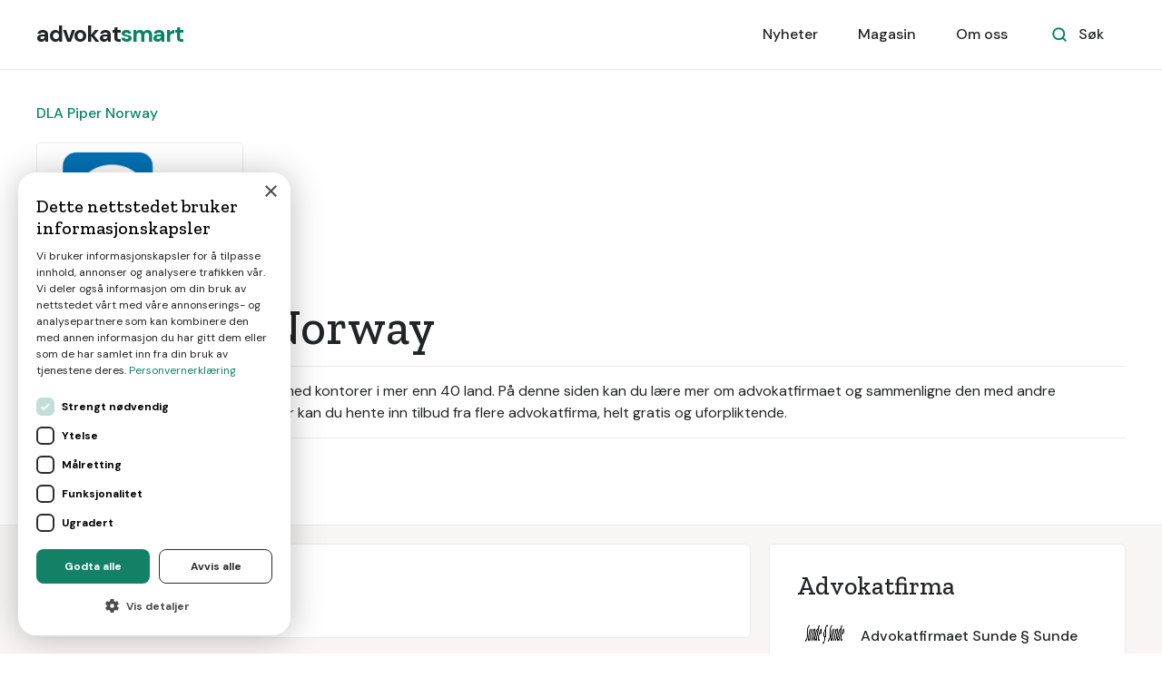

--- FILE ---
content_type: text/html
request_url: https://www.advokatsmart.no/profil/dla-piper-norway
body_size: 5561
content:
<!DOCTYPE html><!-- Last Published: Wed Jan 07 2026 10:23:37 GMT+0000 (Coordinated Universal Time) --><html data-wf-domain="www.advokatsmart.no" data-wf-page="609a3f36ac28537ab60e5384" data-wf-site="5ef484232161dd241dfffa24" lang="no" data-wf-collection="609a3f36ac285325780e52dd" data-wf-item-slug="dla-piper-norway"><head><meta charset="utf-8"/><title>DLA Piper Norway - Beste advokat? - Priser &amp; erfaringer</title><meta content="DLA Piper er et globalt advokatfirma med kontorer i mer enn 40 land. DLA Piper Norway bistår med forretningsjuridiske tjenester til nasjonale og internasjonale selskaper, organisasjoner og offentlige institusjoner. DLA Piper Norway yter juridisk bistand innen en rekke fagområder, som arbeidsrett, bank og finans, compliance og risikostyring, corporate m&amp;a, entreprise, fast eiendom, internasjonal handel, immaterialrett og teknologi m.m." name="description"/><meta content="DLA Piper Norway - Beste advokat? - Priser &amp; erfaringer" property="og:title"/><meta content="DLA Piper er et globalt advokatfirma med kontorer i mer enn 40 land. DLA Piper Norway bistår med forretningsjuridiske tjenester til nasjonale og internasjonale selskaper, organisasjoner og offentlige institusjoner. DLA Piper Norway yter juridisk bistand innen en rekke fagområder, som arbeidsrett, bank og finans, compliance og risikostyring, corporate m&amp;a, entreprise, fast eiendom, internasjonal handel, immaterialrett og teknologi m.m." property="og:description"/><meta content="DLA Piper Norway - Beste advokat? - Priser &amp; erfaringer" property="twitter:title"/><meta content="DLA Piper er et globalt advokatfirma med kontorer i mer enn 40 land. DLA Piper Norway bistår med forretningsjuridiske tjenester til nasjonale og internasjonale selskaper, organisasjoner og offentlige institusjoner. DLA Piper Norway yter juridisk bistand innen en rekke fagområder, som arbeidsrett, bank og finans, compliance og risikostyring, corporate m&amp;a, entreprise, fast eiendom, internasjonal handel, immaterialrett og teknologi m.m." property="twitter:description"/><meta property="og:type" content="website"/><meta content="summary_large_image" name="twitter:card"/><meta content="width=device-width, initial-scale=1" name="viewport"/><link href="https://cdn.prod.website-files.com/5ef484232161dd241dfffa24/css/advokatsmart.shared.cc6825184.min.css" rel="stylesheet" type="text/css" integrity="sha384-zGglGEPtyWwoDeiqbG4KeoCoF7N5wqEpsDOTKK608/CtHZkCOLZwgnIPLnGVCiqL" crossorigin="anonymous"/><link href="https://fonts.googleapis.com" rel="preconnect"/><link href="https://fonts.gstatic.com" rel="preconnect" crossorigin="anonymous"/><script src="https://ajax.googleapis.com/ajax/libs/webfont/1.6.26/webfont.js" type="text/javascript"></script><script type="text/javascript">WebFont.load({  google: {    families: ["Open Sans:300,300italic,400,400italic,600,600italic,700,700italic,800,800italic","Zilla Slab:regular,500,500italic","DM Sans:regular,500,500italic,700,700italic","Caveat:regular"]  }});</script><script type="text/javascript">!function(o,c){var n=c.documentElement,t=" w-mod-";n.className+=t+"js",("ontouchstart"in o||o.DocumentTouch&&c instanceof DocumentTouch)&&(n.className+=t+"touch")}(window,document);</script><link href="https://cdn.prod.website-files.com/5ef484232161dd241dfffa24/63e11a097044545a6dc4c48b_favicon.png" rel="shortcut icon" type="image/x-icon"/><link href="https://cdn.prod.website-files.com/5ef484232161dd241dfffa24/63e11a0be702d41b7225d32e_webclip.png" rel="apple-touch-icon"/><!-- Google Tag Manager -->
<script>(function(w,d,s,l,i){w[l]=w[l]||[];w[l].push({'gtm.start':
new Date().getTime(),event:'gtm.js'});var f=d.getElementsByTagName(s)[0],
j=d.createElement(s),dl=l!='dataLayer'?'&l='+l:'';j.async=true;j.src=
'https://www.googletagmanager.com/gtm.js?id='+i+dl;f.parentNode.insertBefore(j,f);
})(window,document,'script','dataLayer','GTM-5XTQKQS');</script>
<!-- End Google Tag Manager -->

<!-- Google Tag Manager -->
<script>(function(w,d,s,l,i){w[l]=w[l]||[];w[l].push({'gtm.start':
new Date().getTime(),event:'gtm.js'});var f=d.getElementsByTagName(s)[0],
j=d.createElement(s),dl=l!='dataLayer'?'&l='+l:'';j.async=true;j.src=
'https://www.googletagmanager.com/gtm.js?id='+i+dl;f.parentNode.insertBefore(j,f);
})(window,document,'script','dataLayer','GTM-MRQQHCV');</script>
<!-- End Google Tag Manager -->

<script>
	
		function ID() {
			return '_' + Math.random().toString(36).substr(2, 9);
		};
		var transID = ID()
		
		function getReferrer() {
			//return document.referrer.replace(/^[^:]+:\/\/[^/]+/, '').replace(/#.*/, '')
			parts = document.referrer.split('/')
			return parts[parts.length - 1].replace('.html', '')
		};
		var referrer = getReferrer()
		
		function getHost() {
		return window.location.host.replace('www.', '');
		};
		var host = getHost()
	
		if (document.location.href.indexOf('/bekreftelse') > -1) {                                                           
			window.dataLayer = window.dataLayer || [];
			dataLayer.push({
               'event': 'leadSent',
			   'transactionId': transID,
			   'transactionAffiliation': host,
			   'transactionTotal': 900.00,
			   'transactionProducts': [{
				   'sku': host + " " + referrer,
				   'name': referrer,
				   'category': host,
				   'price': 900.00,
				   'quantity': 1
			   }]
			});
		}
</script><link rel="stylesheet" href="https://unpkg.com/tippy.js@4/themes/light.css"/>

<style>
.tippy-tooltip {
padding: 20px !important;
}

.smart-score-block {
cursor: pointer !important;
}
</style></head><body><div id="Nav-Bar-0-Default" class="navigation-container bottom-border"><div class="container nav"><div data-collapse="medium" data-animation="default" data-duration="400" data-easing="ease" data-easing2="ease" role="banner" class="navbar w-nav"><a href="/" class="brand w-nav-brand"><div class="text-block">advokat<span class="text-span-7">smart</span></div></a><nav role="navigation" class="nav-menu-wrapper w-nav-menu"><div class="nav-links nav-links-1"><a href="/nyheter" class="nav-link-3 w-nav-link">Nyheter</a><a href="/magasin" class="nav-link-3 w-nav-link">Magasin</a><a href="/tjenesten" class="nav-link-3 w-nav-link">Om oss</a></div></nav><div class="nav-menu-button-wrapper"><div class="nav-functions"><div class="modal-container"><div class="modal-button-wrapper"><div class="button bg-white search-button"><div class="row"><img src="https://cdn.prod.website-files.com/5ef484232161dd241dfffa24/5ef484232161dd48d8fffac0_icon-search-green.svg" alt=""/><div class="text-space-left">Søk</div></div></div></div><div class="modal"><div class="modal-contents"><form action="/search" class="modal-search-form w-form"><img src="https://cdn.prod.website-files.com/5ef484232161dd241dfffa24/5ef484232161dd6d0afffa57_icon-search.svg" alt="" class="form-input-icon"/><input class="form-input form-input-naked w-input" autofocus="true" maxlength="256" name="query" placeholder="Skriv inn ditt søk" type="search" id="search-2" required=""/><input type="submit" class="button form-search-button w-button" value="Søk"/></form></div></div><div data-w-id="44e67100-8d47-0288-6b10-0fddd008a490" class="modal-screen"></div></div></div><div class="menu-button w-nav-button"><img src="https://cdn.prod.website-files.com/5ef484232161dd241dfffa24/5ef484232161dd33b9fffa7f_icon-menu.svg" alt="" class="menu-icon"/><img src="https://cdn.prod.website-files.com/5ef484232161dd241dfffa24/5ef484232161dd07c3fffa86_icon-x.svg" alt="" class="menu-cross-icon"/></div></div></div></div></div><div class="section-bedriftsliste"><div class="container"><div class="div-block-14"><div class="div-block-13"><div class="text-block-19-copy">DLA Piper Norway</div></div><img alt="DLA Piper Norway" src="https://cdn.prod.website-files.com/5ef484232161dd0feefffa2b/60016881dd80647397ccc079_social.png" sizes="(max-width: 767px) 300px, 500px" srcset="https://cdn.prod.website-files.com/5ef484232161dd0feefffa2b/60016881dd80647397ccc079_social-p-500.png 500w, https://cdn.prod.website-files.com/5ef484232161dd0feefffa2b/60016881dd80647397ccc079_social.png 700w" class="logo-bedriftsprofil"/><div data-tippy-content="Smartscore er et vektet gjennomsnitt av vurderingene selskapet har fått på Google Reviews, Facebook og Gule Sider, samt fra våre egne brukere." class="smart-score-block"><div class="text-smartscore">Smartscore: ☆ </div><div class="text-smartscore">3.6</div></div><div class="div-block-12"><h1 class="heading-bedriftsliste">DLA Piper Norway</h1></div><div class="div-block-15"><div class="text-block-bedriftsprofil-header">DLA Piper er et globalt advokatfirma med kontorer i mer enn 40 land.</div><div class="text-block-bedriftsprofil-header"> På denne siden kan du lære mer om advokatfirmaet og sammenligne den med andre advokater i nærheten av deg. Deretter kan du hente inn tilbud fra flere advokatfirma, helt gratis og uforpliktende.</div></div><div class="linker-kort-profil"><a href="https://www.advokatsmart.no/tjeneste/advokat">Flere advokater &gt;&gt;</a><a href="/registrer" class="link-10">Få pristilbud &gt;&gt;</a></div></div></div></div><div class="section-fag bg-gray-4"><div class="container fag"><div class="sidebar-layout liste"><div class="row"><div class="content-width-large"><div class="card liste"><h4 class="h3-fag">DLA Piper Norway</h4><div class="text-block-19 w-condition-invisible">DLA Piper er et globalt advokatfirma med kontorer i mer enn 40 land. DLA Piper Norway bistår med forretningsjuridiske tjenester til nasjonale og internasjonale selskaper, organisasjoner og offentlige institusjoner. DLA Piper Norway yter juridisk bistand innen en rekke fagområder, som arbeidsrett, bank og finans, compliance og risikostyring, corporate m&amp;a, entreprise, fast eiendom, internasjonal handel, immaterialrett og teknologi m.m.</div><div class="text-block-19 w-condition-invisible w-dyn-bind-empty w-richtext"></div></div><div class="card liste"><h4 class="h3-fag">Rettsområder</h4><div class="collection-list-wrapper-19 w-dyn-list"><div role="list" class="grid-rows-bedriftsprofil w-dyn-items"><div role="listitem" class="w-dyn-item"><a href="/registrer" class="blog-post-small w-inline-block"><img src="https://cdn.prod.website-files.com/5ef484232161dd241dfffa24/5ef484232161dd45e5fffa6e_icon-arrow-right.svg" alt="" class="sidebar-bedrift-logo"/><div>Advokathjelp</div></a></div><div role="listitem" class="w-dyn-item"><a href="/registrer" class="blog-post-small w-inline-block"><img src="https://cdn.prod.website-files.com/5ef484232161dd241dfffa24/5ef484232161dd45e5fffa6e_icon-arrow-right.svg" alt="" class="sidebar-bedrift-logo"/><div>Fri rettshjelp</div></a></div><div role="listitem" class="w-dyn-item"><a href="/registrer" class="blog-post-small w-inline-block"><img src="https://cdn.prod.website-files.com/5ef484232161dd241dfffa24/5ef484232161dd45e5fffa6e_icon-arrow-right.svg" alt="" class="sidebar-bedrift-logo"/><div>Bistandsadvokat</div></a></div><div role="listitem" class="w-dyn-item"><a href="/registrer" class="blog-post-small w-inline-block"><img src="https://cdn.prod.website-files.com/5ef484232161dd241dfffa24/5ef484232161dd45e5fffa6e_icon-arrow-right.svg" alt="" class="sidebar-bedrift-logo"/><div>Kontrakt</div></a></div><div role="listitem" class="w-dyn-item"><a href="/registrer" class="blog-post-small w-inline-block"><img src="https://cdn.prod.website-files.com/5ef484232161dd241dfffa24/5ef484232161dd45e5fffa6e_icon-arrow-right.svg" alt="" class="sidebar-bedrift-logo"/><div>Erstatning/ Forsikring</div></a></div><div role="listitem" class="w-dyn-item"><a href="/registrer" class="blog-post-small w-inline-block"><img src="https://cdn.prod.website-files.com/5ef484232161dd241dfffa24/5ef484232161dd45e5fffa6e_icon-arrow-right.svg" alt="" class="sidebar-bedrift-logo"/><div>Arbeidsrett</div></a></div><div role="listitem" class="w-dyn-item"><a href="/registrer" class="blog-post-small w-inline-block"><img src="https://cdn.prod.website-files.com/5ef484232161dd241dfffa24/5ef484232161dd45e5fffa6e_icon-arrow-right.svg" alt="" class="sidebar-bedrift-logo"/><div>Eiendom/ Kjøretøy</div></a></div><div role="listitem" class="w-dyn-item"><a href="/registrer" class="blog-post-small w-inline-block"><img src="https://cdn.prod.website-files.com/5ef484232161dd241dfffa24/5ef484232161dd45e5fffa6e_icon-arrow-right.svg" alt="" class="sidebar-bedrift-logo"/><div>Forretningsjuss</div></a></div><div role="listitem" class="w-dyn-item"><a href="/registrer" class="blog-post-small w-inline-block"><img src="https://cdn.prod.website-files.com/5ef484232161dd241dfffa24/5ef484232161dd45e5fffa6e_icon-arrow-right.svg" alt="" class="sidebar-bedrift-logo"/><div>Skatterett</div></a></div><div role="listitem" class="w-dyn-item"><a href="/registrer" class="blog-post-small w-inline-block"><img src="https://cdn.prod.website-files.com/5ef484232161dd241dfffa24/5ef484232161dd45e5fffa6e_icon-arrow-right.svg" alt="" class="sidebar-bedrift-logo"/><div>Strafferett</div></a></div></div></div></div><div class="card liste"><h4 class="h3-fag">Advokathjelp</h4><div class="collection-list-wrapper-19 w-dyn-list"><div role="list" class="grid-rows-bedriftsprofil w-dyn-items"><div role="listitem" class="w-dyn-item"><a href="/tjeneste/fri-rettshjelp-mortensrud" class="blog-post-small w-inline-block"><img src="https://cdn.prod.website-files.com/5ef484232161dd241dfffa24/5ef484232161dd45e5fffa6e_icon-arrow-right.svg" alt="" class="sidebar-bedrift-logo"/><div>Fri rettshjelp Mortensrud</div></a></div><div role="listitem" class="w-dyn-item"><a href="/tjeneste/fri-rettshjelp-lindeberg" class="blog-post-small w-inline-block"><img src="https://cdn.prod.website-files.com/5ef484232161dd241dfffa24/5ef484232161dd45e5fffa6e_icon-arrow-right.svg" alt="" class="sidebar-bedrift-logo"/><div>Fri rettshjelp Lindeberg</div></a></div><div role="listitem" class="w-dyn-item"><a href="/tjeneste/oppsigelse-i-provetid" class="blog-post-small w-inline-block"><img src="https://cdn.prod.website-files.com/5ef484232161dd241dfffa24/5ef484232161dd45e5fffa6e_icon-arrow-right.svg" alt="" class="sidebar-bedrift-logo"/><div>Oppsigelse i prøvetid</div></a></div><div role="listitem" class="w-dyn-item"><a href="/tjeneste/offentlig-skifte" class="blog-post-small w-inline-block"><img src="https://cdn.prod.website-files.com/5ef484232161dd241dfffa24/5ef484232161dd45e5fffa6e_icon-arrow-right.svg" alt="" class="sidebar-bedrift-logo"/><div>Offentlig skifte</div></a></div><div role="listitem" class="w-dyn-item"><a href="/tjeneste/advokat-hevd-pa-eiendom" class="blog-post-small w-inline-block"><img src="https://cdn.prod.website-files.com/5ef484232161dd241dfffa24/5ef484232161dd45e5fffa6e_icon-arrow-right.svg" alt="" class="sidebar-bedrift-logo"/><div>Advokat Hevd på eiendom</div></a></div><div role="listitem" class="w-dyn-item"><a href="/tjeneste/fri-rettshjelp-prinsdal" class="blog-post-small w-inline-block"><img src="https://cdn.prod.website-files.com/5ef484232161dd241dfffa24/5ef484232161dd45e5fffa6e_icon-arrow-right.svg" alt="" class="sidebar-bedrift-logo"/><div>Fri rettshjelp Prinsdal</div></a></div><div role="listitem" class="w-dyn-item"><a href="/tjeneste/fri-rettshjelp-frogner" class="blog-post-small w-inline-block"><img src="https://cdn.prod.website-files.com/5ef484232161dd241dfffa24/5ef484232161dd45e5fffa6e_icon-arrow-right.svg" alt="" class="sidebar-bedrift-logo"/><div>Fri rettshjelp Frogner</div></a></div><div role="listitem" class="w-dyn-item"><a href="/tjeneste/fri-rettshjelp-trosterud" class="blog-post-small w-inline-block"><img src="https://cdn.prod.website-files.com/5ef484232161dd241dfffa24/5ef484232161dd45e5fffa6e_icon-arrow-right.svg" alt="" class="sidebar-bedrift-logo"/><div>Fri rettshjelp Trosterud</div></a></div><div role="listitem" class="w-dyn-item"><a href="/tjeneste/advokat-veirett" class="blog-post-small w-inline-block"><img src="https://cdn.prod.website-files.com/5ef484232161dd241dfffa24/5ef484232161dd45e5fffa6e_icon-arrow-right.svg" alt="" class="sidebar-bedrift-logo"/><div>Advokat Veirett</div></a></div><div role="listitem" class="w-dyn-item"><a href="/tjeneste/advokat-ullern" class="blog-post-small w-inline-block"><img src="https://cdn.prod.website-files.com/5ef484232161dd241dfffa24/5ef484232161dd45e5fffa6e_icon-arrow-right.svg" alt="" class="sidebar-bedrift-logo"/><div>Advokat Ullern</div></a></div><div role="listitem" class="w-dyn-item"><a href="/tjeneste/tilstaelsesdom" class="blog-post-small w-inline-block"><img src="https://cdn.prod.website-files.com/5ef484232161dd241dfffa24/5ef484232161dd45e5fffa6e_icon-arrow-right.svg" alt="" class="sidebar-bedrift-logo"/><div>Tilståelsesdom</div></a></div><div role="listitem" class="w-dyn-item"><a href="/tjeneste/advokat-aereskrenkelse" class="blog-post-small w-inline-block"><img src="https://cdn.prod.website-files.com/5ef484232161dd241dfffa24/5ef484232161dd45e5fffa6e_icon-arrow-right.svg" alt="" class="sidebar-bedrift-logo"/><div>Advokat Æreskrenkelse</div></a></div><div role="listitem" class="w-dyn-item"><a href="/tjeneste/advokat-oppsigelse-av-leiekontrakt" class="blog-post-small w-inline-block"><img src="https://cdn.prod.website-files.com/5ef484232161dd241dfffa24/5ef484232161dd45e5fffa6e_icon-arrow-right.svg" alt="" class="sidebar-bedrift-logo"/><div>Advokat Oppsigelse av leiekontrakt</div></a></div><div role="listitem" class="w-dyn-item"><a href="/tjeneste/advokat-roa" class="blog-post-small w-inline-block"><img src="https://cdn.prod.website-files.com/5ef484232161dd241dfffa24/5ef484232161dd45e5fffa6e_icon-arrow-right.svg" alt="" class="sidebar-bedrift-logo"/><div>Advokat Røa</div></a></div><div role="listitem" class="w-dyn-item"><a href="/tjeneste/erstatning" class="blog-post-small w-inline-block"><img src="https://cdn.prod.website-files.com/5ef484232161dd241dfffa24/5ef484232161dd45e5fffa6e_icon-arrow-right.svg" alt="" class="sidebar-bedrift-logo"/><div>Erstatning</div></a></div></div></div></div></div></div><div class="sidebar"><div class="card-article bg-gray-4"><div class="widget"><h4 class="widget-heading">Advokatfirma</h4><div class="w-dyn-list"><div role="list" class="grid-rows grid-rows-compact w-dyn-items"><div role="listitem" class="w-dyn-item"><a href="/profil/advokatfirmaet-sunde-ss-sunde" class="blog-post-small w-inline-block"><img alt="Advokatfirmaet Sunde § Sunde" src="https://cdn.prod.website-files.com/5ef484232161dd0feefffa2b/60016823025dc63598464f21_SSillustrator50pt.gif" class="sidebar-bedrift-logo"/><div class="text-block-20">Advokatfirmaet Sunde § Sunde</div></a></div><div role="listitem" class="w-dyn-item"><a href="/profil/advokatfirmaet-elden" class="blog-post-small w-inline-block"><img alt="Advokatfirmaet Elden" src="https://cdn.prod.website-files.com/5ef484232161dd0feefffa2b/600167a0d69a050706030d2c_elden-logo.png" class="sidebar-bedrift-logo"/><div class="text-block-20">Advokatfirmaet Elden</div></a></div><div role="listitem" class="w-dyn-item"><a href="/profil/advokatene-pa-nordstrand" class="blog-post-small w-inline-block"><img alt="Advokatene på Nordstrand" src="https://cdn.prod.website-files.com/5ef484232161dd0feefffa2b/6001675e791f728f21d7371b_AdvokatNor-logo.png" class="sidebar-bedrift-logo"/><div class="text-block-20">Advokatene på Nordstrand</div></a></div><div role="listitem" class="w-dyn-item"><a href="/profil/advokatfirmaet-gunnheim" class="blog-post-small w-inline-block"><img alt="Advokatfirmaet Gunnheim" src="https://cdn.prod.website-files.com/5ef484232161dd0feefffa2b/600167b0d2a290396c907b90_cropped-xian-rian-2-4.png" class="sidebar-bedrift-logo"/><div class="text-block-20">Advokatfirmaet Gunnheim</div></a></div><div role="listitem" class="w-dyn-item"><a href="/profil/hustad-og-sorvig" class="blog-post-small w-inline-block"><img alt="Hustad og Sørvig" src="https://cdn.prod.website-files.com/5ef484232161dd0feefffa2b/600168acf0a127a1ba5f133a_logo.png" sizes="60px" srcset="https://cdn.prod.website-files.com/5ef484232161dd0feefffa2b/600168acf0a127a1ba5f133a_logo-p-500.png 500w, https://cdn.prod.website-files.com/5ef484232161dd0feefffa2b/600168acf0a127a1ba5f133a_logo.png 512w" class="sidebar-bedrift-logo"/><div class="text-block-20">Hustad og Sørvig</div></a></div><div role="listitem" class="w-dyn-item"><a href="/profil/advokatfirma-torstein-leipsland" class="blog-post-small w-inline-block"><img alt="Advokatfirma Torstein Leipsland" src="https://cdn.prod.website-files.com/5ef484232161dd0feefffa2b/60016786abab08e94f39f608_kontoret_new3.png" sizes="60px" srcset="https://cdn.prod.website-files.com/5ef484232161dd0feefffa2b/60016786abab08e94f39f608_kontoret_new3-p-500.png 500w, https://cdn.prod.website-files.com/5ef484232161dd0feefffa2b/60016786abab08e94f39f608_kontoret_new3-p-800.png 800w, https://cdn.prod.website-files.com/5ef484232161dd0feefffa2b/60016786abab08e94f39f608_kontoret_new3.png 1000w" class="sidebar-bedrift-logo"/><div class="text-block-20">Advokatfirma Torstein Leipsland</div></a></div><div role="listitem" class="w-dyn-item"><a href="/profil/advokat-lena-odegard" class="blog-post-small w-inline-block"><img alt="Advokat Lena Ødegård" src="https://cdn.prod.website-files.com/5ef484232161dd0feefffa2b/6001671c1ae954844654788a_logo_ny.png.png" class="sidebar-bedrift-logo"/><div class="text-block-20">Advokat Lena Ødegård</div></a></div></div></div></div></div><div class="card-article-2 bg-gray-4"><h4 class="h3-fag">Få tilbud fra dyktige advokater nær deg</h4><div class="div-block-left-align-2"><div class="text-block-10"> 100% uforpliktende</div></div><a href="/registrer" class="button-2 w-button">Start her &gt;&gt;</a></div></div></div></div></div><div class="footer"><div class="container"><div class="footer-3-row"><div><a href="/registrer" class="footer-logo w-inline-block"><div class="text-block">advokat<span class="text-span-7">smart</span></div></a><p class="text-large footer-text">Gjør et smart juridisk valg</p></div><ul role="list" class="social-icons-list w-list-unstyled"><li class="list-item"><a href="#" class="button-circle button-small bg-gray-3 w-inline-block"><img src="https://cdn.prod.website-files.com/5ef484232161dd241dfffa24/5ef484232161ddcfc4fffa9a_twitter.svg" alt="" class="social-icon social-icon-dark"/></a></li><li class="list-item"><a href="#" class="button-circle button-small bg-gray-3 w-inline-block"><img src="https://cdn.prod.website-files.com/5ef484232161dd241dfffa24/5ef484232161dd46dafffaa6_instagram.svg" alt="" class="social-icon social-icon-dark"/></a></li><li class="list-item"><a href="#" class="button-circle button-small bg-gray-3 w-inline-block"><img src="https://cdn.prod.website-files.com/5ef484232161dd241dfffa24/5ef484232161dd7b81fffa91_facebook.svg" alt="" class="social-icon social-icon-dark"/></a></li></ul></div><div class="footer-3-row-lower"><div class="footer-links-wrapper"><a href="/magasin" class="footer-link-item">Magasin</a><a href="/tjenesten" class="footer-link-item">Om oss</a><a href="/kontakt" class="footer-link-item">Kontakt</a><a href="/vilkar" class="footer-link-item">Brukervilkår</a><a href="/leverandorvilkar" class="footer-link-item">Leverandørvilkår</a><a href="/for-advokater" class="footer-link-item">For advokater</a><a id="csconsentlink" href="#" class="footer-link-item">Administrer cookies</a></div><div class="text-small"><div class="text-copyright w-embed w-script">&copy;
    <span id="copyright">
        <script>document.getElementById('copyright').appendChild(document.createTextNode(new Date().getFullYear()))</script>
    </span>
  Marketplace AS</div></div></div></div></div><script src="https://d3e54v103j8qbb.cloudfront.net/js/jquery-3.5.1.min.dc5e7f18c8.js?site=5ef484232161dd241dfffa24" type="text/javascript" integrity="sha256-9/aliU8dGd2tb6OSsuzixeV4y/faTqgFtohetphbbj0=" crossorigin="anonymous"></script><script src="https://cdn.prod.website-files.com/5ef484232161dd241dfffa24/js/advokatsmart.schunk.36b8fb49256177c8.js" type="text/javascript" integrity="sha384-4abIlA5/v7XaW1HMXKBgnUuhnjBYJ/Z9C1OSg4OhmVw9O3QeHJ/qJqFBERCDPv7G" crossorigin="anonymous"></script><script src="https://cdn.prod.website-files.com/5ef484232161dd241dfffa24/js/advokatsmart.969426b2.53433dd9b9dd922e.js" type="text/javascript" integrity="sha384-/dFYjgfsigFIMcyKAJSFP+HCMOd5+eF2nlsT79RTXIo4mar+bdxQwlzuOBNc9NOf" crossorigin="anonymous"></script><!-- Google Tag Manager (noscript) -->
<noscript><iframe src="https://www.googletagmanager.com/ns.html?id=GTM-5XTQKQS"
height="0" width="0" style="display:none;visibility:hidden"></iframe></noscript>
<!-- End Google Tag Manager (noscript) -->

<!-- Google Tag Manager (noscript) -->
<noscript><iframe src="https://www.googletagmanager.com/ns.html?id=GTM-MRQQHCV"
height="0" width="0" style="display:none;visibility:hidden"></iframe></noscript>
<!-- End Google Tag Manager (noscript) --><script src="https://unpkg.com/popper.js@1"></script>
<script src="https://unpkg.com/tippy.js@4"></script>
 
<script>
tippy('.smart-score-block', {           
  animation: 'scale',       
  duration: 200,             
  arrow: true,              
  delay: [0, 50],            
  arrowType: 'sharp',        
  theme: 'light',             
  maxWidth: 220,            
})
</script></body></html>

--- FILE ---
content_type: text/javascript
request_url: https://cdn.prod.website-files.com/5ef484232161dd241dfffa24/js/advokatsmart.969426b2.53433dd9b9dd922e.js
body_size: 45843
content:
(()=>{var e={5487:function(){"use strict";window.tram=function(e){function t(e,t){return(new M.Bare).init(e,t)}function n(e){var t=parseInt(e.slice(1),16);return[t>>16&255,t>>8&255,255&t]}function i(e,t,n){return"#"+(0x1000000|e<<16|t<<8|n).toString(16).slice(1)}function a(){}function r(e,t,n){if(void 0!==t&&(n=t),void 0===e)return n;var i=n;return Q.test(e)||!q.test(e)?i=parseInt(e,10):q.test(e)&&(i=1e3*parseFloat(e)),0>i&&(i=0),i==i?i:n}function o(e){X.debug&&window&&window.console.warn(e)}var l,c,s,u=function(e,t,n){function i(e){return"object"==typeof e}function a(e){return"function"==typeof e}function r(){}return function o(l,c){function s(){var e=new u;return a(e.init)&&e.init.apply(e,arguments),e}function u(){}c===n&&(c=l,l=Object),s.Bare=u;var d,f=r[e]=l[e],p=u[e]=s[e]=new r;return p.constructor=s,s.mixin=function(t){return u[e]=s[e]=o(s,t)[e],s},s.open=function(e){if(d={},a(e)?d=e.call(s,p,f,s,l):i(e)&&(d=e),i(d))for(var n in d)t.call(d,n)&&(p[n]=d[n]);return a(p.init)||(p.init=l),s},s.open(c)}}("prototype",{}.hasOwnProperty),d={ease:["ease",function(e,t,n,i){var a=(e/=i)*e,r=a*e;return t+n*(-2.75*r*a+11*a*a+-15.5*r+8*a+.25*e)}],"ease-in":["ease-in",function(e,t,n,i){var a=(e/=i)*e,r=a*e;return t+n*(-1*r*a+3*a*a+-3*r+2*a)}],"ease-out":["ease-out",function(e,t,n,i){var a=(e/=i)*e,r=a*e;return t+n*(.3*r*a+-1.6*a*a+2.2*r+-1.8*a+1.9*e)}],"ease-in-out":["ease-in-out",function(e,t,n,i){var a=(e/=i)*e,r=a*e;return t+n*(2*r*a+-5*a*a+2*r+2*a)}],linear:["linear",function(e,t,n,i){return n*e/i+t}],"ease-in-quad":["cubic-bezier(0.550, 0.085, 0.680, 0.530)",function(e,t,n,i){return n*(e/=i)*e+t}],"ease-out-quad":["cubic-bezier(0.250, 0.460, 0.450, 0.940)",function(e,t,n,i){return-n*(e/=i)*(e-2)+t}],"ease-in-out-quad":["cubic-bezier(0.455, 0.030, 0.515, 0.955)",function(e,t,n,i){return(e/=i/2)<1?n/2*e*e+t:-n/2*(--e*(e-2)-1)+t}],"ease-in-cubic":["cubic-bezier(0.550, 0.055, 0.675, 0.190)",function(e,t,n,i){return n*(e/=i)*e*e+t}],"ease-out-cubic":["cubic-bezier(0.215, 0.610, 0.355, 1)",function(e,t,n,i){return n*((e=e/i-1)*e*e+1)+t}],"ease-in-out-cubic":["cubic-bezier(0.645, 0.045, 0.355, 1)",function(e,t,n,i){return(e/=i/2)<1?n/2*e*e*e+t:n/2*((e-=2)*e*e+2)+t}],"ease-in-quart":["cubic-bezier(0.895, 0.030, 0.685, 0.220)",function(e,t,n,i){return n*(e/=i)*e*e*e+t}],"ease-out-quart":["cubic-bezier(0.165, 0.840, 0.440, 1)",function(e,t,n,i){return-n*((e=e/i-1)*e*e*e-1)+t}],"ease-in-out-quart":["cubic-bezier(0.770, 0, 0.175, 1)",function(e,t,n,i){return(e/=i/2)<1?n/2*e*e*e*e+t:-n/2*((e-=2)*e*e*e-2)+t}],"ease-in-quint":["cubic-bezier(0.755, 0.050, 0.855, 0.060)",function(e,t,n,i){return n*(e/=i)*e*e*e*e+t}],"ease-out-quint":["cubic-bezier(0.230, 1, 0.320, 1)",function(e,t,n,i){return n*((e=e/i-1)*e*e*e*e+1)+t}],"ease-in-out-quint":["cubic-bezier(0.860, 0, 0.070, 1)",function(e,t,n,i){return(e/=i/2)<1?n/2*e*e*e*e*e+t:n/2*((e-=2)*e*e*e*e+2)+t}],"ease-in-sine":["cubic-bezier(0.470, 0, 0.745, 0.715)",function(e,t,n,i){return-n*Math.cos(e/i*(Math.PI/2))+n+t}],"ease-out-sine":["cubic-bezier(0.390, 0.575, 0.565, 1)",function(e,t,n,i){return n*Math.sin(e/i*(Math.PI/2))+t}],"ease-in-out-sine":["cubic-bezier(0.445, 0.050, 0.550, 0.950)",function(e,t,n,i){return-n/2*(Math.cos(Math.PI*e/i)-1)+t}],"ease-in-expo":["cubic-bezier(0.950, 0.050, 0.795, 0.035)",function(e,t,n,i){return 0===e?t:n*Math.pow(2,10*(e/i-1))+t}],"ease-out-expo":["cubic-bezier(0.190, 1, 0.220, 1)",function(e,t,n,i){return e===i?t+n:n*(-Math.pow(2,-10*e/i)+1)+t}],"ease-in-out-expo":["cubic-bezier(1, 0, 0, 1)",function(e,t,n,i){return 0===e?t:e===i?t+n:(e/=i/2)<1?n/2*Math.pow(2,10*(e-1))+t:n/2*(-Math.pow(2,-10*--e)+2)+t}],"ease-in-circ":["cubic-bezier(0.600, 0.040, 0.980, 0.335)",function(e,t,n,i){return-n*(Math.sqrt(1-(e/=i)*e)-1)+t}],"ease-out-circ":["cubic-bezier(0.075, 0.820, 0.165, 1)",function(e,t,n,i){return n*Math.sqrt(1-(e=e/i-1)*e)+t}],"ease-in-out-circ":["cubic-bezier(0.785, 0.135, 0.150, 0.860)",function(e,t,n,i){return(e/=i/2)<1?-n/2*(Math.sqrt(1-e*e)-1)+t:n/2*(Math.sqrt(1-(e-=2)*e)+1)+t}],"ease-in-back":["cubic-bezier(0.600, -0.280, 0.735, 0.045)",function(e,t,n,i,a){return void 0===a&&(a=1.70158),n*(e/=i)*e*((a+1)*e-a)+t}],"ease-out-back":["cubic-bezier(0.175, 0.885, 0.320, 1.275)",function(e,t,n,i,a){return void 0===a&&(a=1.70158),n*((e=e/i-1)*e*((a+1)*e+a)+1)+t}],"ease-in-out-back":["cubic-bezier(0.680, -0.550, 0.265, 1.550)",function(e,t,n,i,a){return void 0===a&&(a=1.70158),(e/=i/2)<1?n/2*e*e*(((a*=1.525)+1)*e-a)+t:n/2*((e-=2)*e*(((a*=1.525)+1)*e+a)+2)+t}]},f={"ease-in-back":"cubic-bezier(0.600, 0, 0.735, 0.045)","ease-out-back":"cubic-bezier(0.175, 0.885, 0.320, 1)","ease-in-out-back":"cubic-bezier(0.680, 0, 0.265, 1)"},p=window,g="bkwld-tram",m=/[\-\.0-9]/g,E=/[A-Z]/,I="number",y=/^(rgb|#)/,T=/(em|cm|mm|in|pt|pc|px)$/,h=/(em|cm|mm|in|pt|pc|px|%)$/,v=/(deg|rad|turn)$/,_="unitless",O=/(all|none) 0s ease 0s/,b=/^(width|height)$/,A=document.createElement("a"),S=["Webkit","Moz","O","ms"],R=["-webkit-","-moz-","-o-","-ms-"],L=function(e){if(e in A.style)return{dom:e,css:e};var t,n,i="",a=e.split("-");for(t=0;t<a.length;t++)i+=a[t].charAt(0).toUpperCase()+a[t].slice(1);for(t=0;t<S.length;t++)if((n=S[t]+i)in A.style)return{dom:n,css:R[t]+e}},C=t.support={bind:Function.prototype.bind,transform:L("transform"),transition:L("transition"),backface:L("backface-visibility"),timing:L("transition-timing-function")};if(C.transition){var w=C.timing.dom;if(A.style[w]=d["ease-in-back"][0],!A.style[w])for(var N in f)d[N][0]=f[N]}var P=t.frame=(l=p.requestAnimationFrame||p.webkitRequestAnimationFrame||p.mozRequestAnimationFrame||p.oRequestAnimationFrame||p.msRequestAnimationFrame)&&C.bind?l.bind(p):function(e){p.setTimeout(e,16)},G=t.now=(s=(c=p.performance)&&(c.now||c.webkitNow||c.msNow||c.mozNow))&&C.bind?s.bind(c):Date.now||function(){return+new Date},F=u(function(t){function n(e,t){var n=function(e){for(var t=-1,n=e?e.length:0,i=[];++t<n;){var a=e[t];a&&i.push(a)}return i}((""+e).split(" ")),i=n[0];t=t||{};var a=$[i];if(!a)return o("Unsupported property: "+i);if(!t.weak||!this.props[i]){var r=a[0],l=this.props[i];return l||(l=this.props[i]=new r.Bare),l.init(this.$el,n,a,t),l}}function i(e,t,i){if(e){var o=typeof e;if(t||(this.timer&&this.timer.destroy(),this.queue=[],this.active=!1),"number"==o&&t)return this.timer=new V({duration:e,context:this,complete:a}),void(this.active=!0);if("string"==o&&t){switch(e){case"hide":c.call(this);break;case"stop":l.call(this);break;case"redraw":s.call(this);break;default:n.call(this,e,i&&i[1])}return a.call(this)}if("function"==o)return void e.call(this,this);if("object"==o){var f=0;d.call(this,e,function(e,t){e.span>f&&(f=e.span),e.stop(),e.animate(t)},function(e){"wait"in e&&(f=r(e.wait,0))}),u.call(this),f>0&&(this.timer=new V({duration:f,context:this}),this.active=!0,t&&(this.timer.complete=a));var p=this,g=!1,m={};P(function(){d.call(p,e,function(e){e.active&&(g=!0,m[e.name]=e.nextStyle)}),g&&p.$el.css(m)})}}}function a(){if(this.timer&&this.timer.destroy(),this.active=!1,this.queue.length){var e=this.queue.shift();i.call(this,e.options,!0,e.args)}}function l(e){var t;this.timer&&this.timer.destroy(),this.queue=[],this.active=!1,"string"==typeof e?(t={})[e]=1:t="object"==typeof e&&null!=e?e:this.props,d.call(this,t,f),u.call(this)}function c(){l.call(this),this.el.style.display="none"}function s(){this.el.offsetHeight}function u(){var e,t,n=[];for(e in this.upstream&&n.push(this.upstream),this.props)(t=this.props[e]).active&&n.push(t.string);n=n.join(","),this.style!==n&&(this.style=n,this.el.style[C.transition.dom]=n)}function d(e,t,i){var a,r,o,l,c=t!==f,s={};for(a in e)o=e[a],a in z?(s.transform||(s.transform={}),s.transform[a]=o):(E.test(a)&&(a=a.replace(/[A-Z]/g,function(e){return"-"+e.toLowerCase()})),a in $?s[a]=o:(l||(l={}),l[a]=o));for(a in s){if(o=s[a],!(r=this.props[a])){if(!c)continue;r=n.call(this,a)}t.call(this,r,o)}i&&l&&i.call(this,l)}function f(e){e.stop()}function p(e,t){e.set(t)}function m(e){this.$el.css(e)}function I(e,n){t[e]=function(){return this.children?y.call(this,n,arguments):(this.el&&n.apply(this,arguments),this)}}function y(e,t){var n,i=this.children.length;for(n=0;i>n;n++)e.apply(this.children[n],t);return this}t.init=function(t){if(this.$el=e(t),this.el=this.$el[0],this.props={},this.queue=[],this.style="",this.active=!1,X.keepInherited&&!X.fallback){var n=W(this.el,"transition");n&&!O.test(n)&&(this.upstream=n)}C.backface&&X.hideBackface&&Y(this.el,C.backface.css,"hidden")},I("add",n),I("start",i),I("wait",function(e){e=r(e,0),this.active?this.queue.push({options:e}):(this.timer=new V({duration:e,context:this,complete:a}),this.active=!0)}),I("then",function(e){return this.active?(this.queue.push({options:e,args:arguments}),void(this.timer.complete=a)):o("No active transition timer. Use start() or wait() before then().")}),I("next",a),I("stop",l),I("set",function(e){l.call(this,e),d.call(this,e,p,m)}),I("show",function(e){"string"!=typeof e&&(e="block"),this.el.style.display=e}),I("hide",c),I("redraw",s),I("destroy",function(){l.call(this),e.removeData(this.el,g),this.$el=this.el=null})}),M=u(F,function(t){function n(t,n){var i=e.data(t,g)||e.data(t,g,new F.Bare);return i.el||i.init(t),n?i.start(n):i}t.init=function(t,i){var a=e(t);if(!a.length)return this;if(1===a.length)return n(a[0],i);var r=[];return a.each(function(e,t){r.push(n(t,i))}),this.children=r,this}}),D=u(function(e){function t(){var e=this.get();this.update("auto");var t=this.get();return this.update(e),t}e.init=function(e,t,n,i){this.$el=e,this.el=e[0];var a,o,l,c=t[0];n[2]&&(c=n[2]),H[c]&&(c=H[c]),this.name=c,this.type=n[1],this.duration=r(t[1],this.duration,500),this.ease=(a=t[2],o=this.ease,l="ease",void 0!==o&&(l=o),a in d?a:l),this.delay=r(t[3],this.delay,0),this.span=this.duration+this.delay,this.active=!1,this.nextStyle=null,this.auto=b.test(this.name),this.unit=i.unit||this.unit||X.defaultUnit,this.angle=i.angle||this.angle||X.defaultAngle,X.fallback||i.fallback?this.animate=this.fallback:(this.animate=this.transition,this.string=this.name+" "+this.duration+"ms"+("ease"!=this.ease?" "+d[this.ease][0]:"")+(this.delay?" "+this.delay+"ms":""))},e.set=function(e){e=this.convert(e,this.type),this.update(e),this.redraw()},e.transition=function(e){this.active=!0,e=this.convert(e,this.type),this.auto&&("auto"==this.el.style[this.name]&&(this.update(this.get()),this.redraw()),"auto"==e&&(e=t.call(this))),this.nextStyle=e},e.fallback=function(e){var n=this.el.style[this.name]||this.convert(this.get(),this.type);e=this.convert(e,this.type),this.auto&&("auto"==n&&(n=this.convert(this.get(),this.type)),"auto"==e&&(e=t.call(this))),this.tween=new B({from:n,to:e,duration:this.duration,delay:this.delay,ease:this.ease,update:this.update,context:this})},e.get=function(){return W(this.el,this.name)},e.update=function(e){Y(this.el,this.name,e)},e.stop=function(){(this.active||this.nextStyle)&&(this.active=!1,this.nextStyle=null,Y(this.el,this.name,this.get()));var e=this.tween;e&&e.context&&e.destroy()},e.convert=function(e,t){if("auto"==e&&this.auto)return e;var n,a,r="number"==typeof e,l="string"==typeof e;switch(t){case I:if(r)return e;if(l&&""===e.replace(m,""))return+e;a="number(unitless)";break;case y:if(l){if(""===e&&this.original)return this.original;if(t.test(e))return"#"==e.charAt(0)&&7==e.length?e:((n=/rgba?\((\d+),\s*(\d+),\s*(\d+)/.exec(e))?i(n[1],n[2],n[3]):e).replace(/#(\w)(\w)(\w)$/,"#$1$1$2$2$3$3")}a="hex or rgb string";break;case T:if(r)return e+this.unit;if(l&&t.test(e))return e;a="number(px) or string(unit)";break;case h:if(r)return e+this.unit;if(l&&t.test(e))return e;a="number(px) or string(unit or %)";break;case v:if(r)return e+this.angle;if(l&&t.test(e))return e;a="number(deg) or string(angle)";break;case _:if(r||l&&h.test(e))return e;a="number(unitless) or string(unit or %)"}return o("Type warning: Expected: ["+a+"] Got: ["+typeof e+"] "+e),e},e.redraw=function(){this.el.offsetHeight}}),x=u(D,function(e,t){e.init=function(){t.init.apply(this,arguments),this.original||(this.original=this.convert(this.get(),y))}}),k=u(D,function(e,t){e.init=function(){t.init.apply(this,arguments),this.animate=this.fallback},e.get=function(){return this.$el[this.name]()},e.update=function(e){this.$el[this.name](e)}}),U=u(D,function(e,t){function n(e,t){var n,i,a,r,o;for(n in e)a=(r=z[n])[0],i=r[1]||n,o=this.convert(e[n],a),t.call(this,i,o,a)}e.init=function(){t.init.apply(this,arguments),this.current||(this.current={},z.perspective&&X.perspective&&(this.current.perspective=X.perspective,Y(this.el,this.name,this.style(this.current)),this.redraw()))},e.set=function(e){n.call(this,e,function(e,t){this.current[e]=t}),Y(this.el,this.name,this.style(this.current)),this.redraw()},e.transition=function(e){var t=this.values(e);this.tween=new j({current:this.current,values:t,duration:this.duration,delay:this.delay,ease:this.ease});var n,i={};for(n in this.current)i[n]=n in t?t[n]:this.current[n];this.active=!0,this.nextStyle=this.style(i)},e.fallback=function(e){var t=this.values(e);this.tween=new j({current:this.current,values:t,duration:this.duration,delay:this.delay,ease:this.ease,update:this.update,context:this})},e.update=function(){Y(this.el,this.name,this.style(this.current))},e.style=function(e){var t,n="";for(t in e)n+=t+"("+e[t]+") ";return n},e.values=function(e){var t,i={};return n.call(this,e,function(e,n,a){i[e]=n,void 0===this.current[e]&&(t=0,~e.indexOf("scale")&&(t=1),this.current[e]=this.convert(t,a))}),i}}),B=u(function(t){function r(){var e,t,n,i=c.length;if(i)for(P(r),t=G(),e=i;e--;)(n=c[e])&&n.render(t)}var l={ease:d.ease[1],from:0,to:1};t.init=function(e){this.duration=e.duration||0,this.delay=e.delay||0;var t=e.ease||l.ease;d[t]&&(t=d[t][1]),"function"!=typeof t&&(t=l.ease),this.ease=t,this.update=e.update||a,this.complete=e.complete||a,this.context=e.context||this,this.name=e.name;var n=e.from,i=e.to;void 0===n&&(n=l.from),void 0===i&&(i=l.to),this.unit=e.unit||"","number"==typeof n&&"number"==typeof i?(this.begin=n,this.change=i-n):this.format(i,n),this.value=this.begin+this.unit,this.start=G(),!1!==e.autoplay&&this.play()},t.play=function(){this.active||(this.start||(this.start=G()),this.active=!0,1===c.push(this)&&P(r))},t.stop=function(){var t,n;this.active&&(this.active=!1,(n=e.inArray(this,c))>=0&&(t=c.slice(n+1),c.length=n,t.length&&(c=c.concat(t))))},t.render=function(e){var t,n=e-this.start;if(this.delay){if(n<=this.delay)return;n-=this.delay}if(n<this.duration){var a,r,o=this.ease(n,0,1,this.duration);return t=this.startRGB?(a=this.startRGB,r=this.endRGB,i(a[0]+o*(r[0]-a[0]),a[1]+o*(r[1]-a[1]),a[2]+o*(r[2]-a[2]))):Math.round((this.begin+o*this.change)*s)/s,this.value=t+this.unit,void this.update.call(this.context,this.value)}t=this.endHex||this.begin+this.change,this.value=t+this.unit,this.update.call(this.context,this.value),this.complete.call(this.context),this.destroy()},t.format=function(e,t){if(t+="","#"==(e+="").charAt(0))return this.startRGB=n(t),this.endRGB=n(e),this.endHex=e,this.begin=0,void(this.change=1);if(!this.unit){var i=t.replace(m,"");i!==e.replace(m,"")&&o("Units do not match [tween]: "+t+", "+e),this.unit=i}t=parseFloat(t),e=parseFloat(e),this.begin=this.value=t,this.change=e-t},t.destroy=function(){this.stop(),this.context=null,this.ease=this.update=this.complete=a};var c=[],s=1e3}),V=u(B,function(e){e.init=function(e){this.duration=e.duration||0,this.complete=e.complete||a,this.context=e.context,this.play()},e.render=function(e){e-this.start<this.duration||(this.complete.call(this.context),this.destroy())}}),j=u(B,function(e,t){e.init=function(e){var t,n;for(t in this.context=e.context,this.update=e.update,this.tweens=[],this.current=e.current,e.values)n=e.values[t],this.current[t]!==n&&this.tweens.push(new B({name:t,from:this.current[t],to:n,duration:e.duration,delay:e.delay,ease:e.ease,autoplay:!1}));this.play()},e.render=function(e){var t,n,i=this.tweens.length,a=!1;for(t=i;t--;)(n=this.tweens[t]).context&&(n.render(e),this.current[n.name]=n.value,a=!0);return a?void(this.update&&this.update.call(this.context)):this.destroy()},e.destroy=function(){if(t.destroy.call(this),this.tweens){var e;for(e=this.tweens.length;e--;)this.tweens[e].destroy();this.tweens=null,this.current=null}}}),X=t.config={debug:!1,defaultUnit:"px",defaultAngle:"deg",keepInherited:!1,hideBackface:!1,perspective:"",fallback:!C.transition,agentTests:[]};t.fallback=function(e){if(!C.transition)return X.fallback=!0;X.agentTests.push("("+e+")");var t=RegExp(X.agentTests.join("|"),"i");X.fallback=t.test(navigator.userAgent)},t.fallback("6.0.[2-5] Safari"),t.tween=function(e){return new B(e)},t.delay=function(e,t,n){return new V({complete:t,duration:e,context:n})},e.fn.tram=function(e){return t.call(null,this,e)};var Y=e.style,W=e.css,H={transform:C.transform&&C.transform.css},$={color:[x,y],background:[x,y,"background-color"],"outline-color":[x,y],"border-color":[x,y],"border-top-color":[x,y],"border-right-color":[x,y],"border-bottom-color":[x,y],"border-left-color":[x,y],"border-width":[D,T],"border-top-width":[D,T],"border-right-width":[D,T],"border-bottom-width":[D,T],"border-left-width":[D,T],"border-spacing":[D,T],"letter-spacing":[D,T],margin:[D,T],"margin-top":[D,T],"margin-right":[D,T],"margin-bottom":[D,T],"margin-left":[D,T],padding:[D,T],"padding-top":[D,T],"padding-right":[D,T],"padding-bottom":[D,T],"padding-left":[D,T],"outline-width":[D,T],opacity:[D,I],top:[D,h],right:[D,h],bottom:[D,h],left:[D,h],"font-size":[D,h],"text-indent":[D,h],"word-spacing":[D,h],width:[D,h],"min-width":[D,h],"max-width":[D,h],height:[D,h],"min-height":[D,h],"max-height":[D,h],"line-height":[D,_],"scroll-top":[k,I,"scrollTop"],"scroll-left":[k,I,"scrollLeft"]},z={};C.transform&&($.transform=[U],z={x:[h,"translateX"],y:[h,"translateY"],rotate:[v],rotateX:[v],rotateY:[v],scale:[I],scaleX:[I],scaleY:[I],skew:[v],skewX:[v],skewY:[v]}),C.transform&&C.backface&&(z.z=[h,"translateZ"],z.rotateZ=[v],z.scaleZ=[I],z.perspective=[T]);var Q=/ms/,q=/s|\./;return e.tram=t}(window.jQuery)},5756:function(e,t,n){"use strict";var i,a,r,o,l,c,s,u,d,f,p,g,m,E,I,y,T,h,v,_,O=window.$,b=n(5487)&&O.tram;(i={}).VERSION="1.6.0-Webflow",a={},r=Array.prototype,o=Object.prototype,l=Function.prototype,r.push,c=r.slice,r.concat,o.toString,s=o.hasOwnProperty,u=r.forEach,d=r.map,r.reduce,r.reduceRight,f=r.filter,r.every,p=r.some,g=r.indexOf,r.lastIndexOf,m=Object.keys,l.bind,E=i.each=i.forEach=function(e,t,n){if(null==e)return e;if(u&&e.forEach===u)e.forEach(t,n);else if(e.length===+e.length){for(var r=0,o=e.length;r<o;r++)if(t.call(n,e[r],r,e)===a)return}else for(var l=i.keys(e),r=0,o=l.length;r<o;r++)if(t.call(n,e[l[r]],l[r],e)===a)return;return e},i.map=i.collect=function(e,t,n){var i=[];return null==e?i:d&&e.map===d?e.map(t,n):(E(e,function(e,a,r){i.push(t.call(n,e,a,r))}),i)},i.find=i.detect=function(e,t,n){var i;return I(e,function(e,a,r){if(t.call(n,e,a,r))return i=e,!0}),i},i.filter=i.select=function(e,t,n){var i=[];return null==e?i:f&&e.filter===f?e.filter(t,n):(E(e,function(e,a,r){t.call(n,e,a,r)&&i.push(e)}),i)},I=i.some=i.any=function(e,t,n){t||(t=i.identity);var r=!1;return null==e?r:p&&e.some===p?e.some(t,n):(E(e,function(e,i,o){if(r||(r=t.call(n,e,i,o)))return a}),!!r)},i.contains=i.include=function(e,t){return null!=e&&(g&&e.indexOf===g?-1!=e.indexOf(t):I(e,function(e){return e===t}))},i.delay=function(e,t){var n=c.call(arguments,2);return setTimeout(function(){return e.apply(null,n)},t)},i.defer=function(e){return i.delay.apply(i,[e,1].concat(c.call(arguments,1)))},i.throttle=function(e){var t,n,i;return function(){t||(t=!0,n=arguments,i=this,b.frame(function(){t=!1,e.apply(i,n)}))}},i.debounce=function(e,t,n){var a,r,o,l,c,s=function(){var u=i.now()-l;u<t?a=setTimeout(s,t-u):(a=null,n||(c=e.apply(o,r),o=r=null))};return function(){o=this,r=arguments,l=i.now();var u=n&&!a;return a||(a=setTimeout(s,t)),u&&(c=e.apply(o,r),o=r=null),c}},i.defaults=function(e){if(!i.isObject(e))return e;for(var t=1,n=arguments.length;t<n;t++){var a=arguments[t];for(var r in a)void 0===e[r]&&(e[r]=a[r])}return e},i.keys=function(e){if(!i.isObject(e))return[];if(m)return m(e);var t=[];for(var n in e)i.has(e,n)&&t.push(n);return t},i.has=function(e,t){return s.call(e,t)},i.isObject=function(e){return e===Object(e)},i.now=Date.now||function(){return new Date().getTime()},i.templateSettings={evaluate:/<%([\s\S]+?)%>/g,interpolate:/<%=([\s\S]+?)%>/g,escape:/<%-([\s\S]+?)%>/g},y=/(.)^/,T={"'":"'","\\":"\\","\r":"r","\n":"n","\u2028":"u2028","\u2029":"u2029"},h=/\\|'|\r|\n|\u2028|\u2029/g,v=function(e){return"\\"+T[e]},_=/^\s*(\w|\$)+\s*$/,i.template=function(e,t,n){!t&&n&&(t=n);var a,r=RegExp([((t=i.defaults({},t,i.templateSettings)).escape||y).source,(t.interpolate||y).source,(t.evaluate||y).source].join("|")+"|$","g"),o=0,l="__p+='";e.replace(r,function(t,n,i,a,r){return l+=e.slice(o,r).replace(h,v),o=r+t.length,n?l+="'+\n((__t=("+n+"))==null?'':_.escape(__t))+\n'":i?l+="'+\n((__t=("+i+"))==null?'':__t)+\n'":a&&(l+="';\n"+a+"\n__p+='"),t}),l+="';\n";var c=t.variable;if(c){if(!_.test(c))throw Error("variable is not a bare identifier: "+c)}else l="with(obj||{}){\n"+l+"}\n",c="obj";l="var __t,__p='',__j=Array.prototype.join,print=function(){__p+=__j.call(arguments,'');};\n"+l+"return __p;\n";try{a=Function(t.variable||"obj","_",l)}catch(e){throw e.source=l,e}var s=function(e){return a.call(this,e,i)};return s.source="function("+c+"){\n"+l+"}",s},e.exports=i},9461:function(e,t,n){"use strict";var i=n(3949);i.define("brand",e.exports=function(e){var t,n={},a=document,r=e("html"),o=e("body"),l=window.location,c=/PhantomJS/i.test(navigator.userAgent),s="fullscreenchange webkitfullscreenchange mozfullscreenchange msfullscreenchange";function u(){var n=a.fullScreen||a.mozFullScreen||a.webkitIsFullScreen||a.msFullscreenElement||!!a.webkitFullscreenElement;e(t).attr("style",n?"display: none !important;":"")}function d(){var e=o.children(".w-webflow-badge"),n=e.length&&e.get(0)===t,a=i.env("editor");if(n){a&&e.remove();return}e.length&&e.remove(),a||o.append(t)}return n.ready=function(){var n,i,o,f=r.attr("data-wf-status"),p=r.attr("data-wf-domain")||"";/\.webflow\.io$/i.test(p)&&l.hostname!==p&&(f=!0),f&&!c&&(t=t||(n=e('<a class="w-webflow-badge"></a>').attr("href","https://webflow.com?utm_campaign=brandjs"),i=e("<img>").attr("src","https://d3e54v103j8qbb.cloudfront.net/img/webflow-badge-icon-d2.89e12c322e.svg").attr("alt","").css({marginRight:"4px",width:"26px"}),o=e("<img>").attr("src","https://d3e54v103j8qbb.cloudfront.net/img/webflow-badge-text-d2.c82cec3b78.svg").attr("alt","Made in Webflow"),n.append(i,o),n[0]),d(),setTimeout(d,500),e(a).off(s,u).on(s,u))},n})},322:function(e,t,n){"use strict";var i=n(3949);i.define("edit",e.exports=function(e,t,n){if(n=n||{},(i.env("test")||i.env("frame"))&&!n.fixture&&!function(){try{return!!(window.top.__Cypress__||window.PLAYWRIGHT_TEST)}catch(e){return!1}}())return{exit:1};var a,r=e(window),o=e(document.documentElement),l=document.location,c="hashchange",s=n.load||function(){var t,n,i;a=!0,window.WebflowEditor=!0,r.off(c,d),t=function(t){var n;e.ajax({url:p("https://editor-api.webflow.com/api/editor/view"),data:{siteId:o.attr("data-wf-site")},xhrFields:{withCredentials:!0},dataType:"json",crossDomain:!0,success:(n=t,function(t){var i,a,r;if(!t)return void console.error("Could not load editor data");t.thirdPartyCookiesSupported=n,a=(i=t.scriptPath).indexOf("//")>=0?i:p("https://editor-api.webflow.com"+i),r=function(){window.WebflowEditor(t)},e.ajax({type:"GET",url:a,dataType:"script",cache:!0}).then(r,f)})})},(n=window.document.createElement("iframe")).src="https://webflow.com/site/third-party-cookie-check.html",n.style.display="none",n.sandbox="allow-scripts allow-same-origin",i=function(e){"WF_third_party_cookies_unsupported"===e.data?(g(n,i),t(!1)):"WF_third_party_cookies_supported"===e.data&&(g(n,i),t(!0))},n.onerror=function(){g(n,i),t(!1)},window.addEventListener("message",i,!1),window.document.body.appendChild(n)},u=!1;try{u=localStorage&&localStorage.getItem&&localStorage.getItem("WebflowEditor")}catch(e){}function d(){!a&&/\?edit/.test(l.hash)&&s()}function f(e,t,n){throw console.error("Could not load editor script: "+t),n}function p(e){return e.replace(/([^:])\/\//g,"$1/")}function g(e,t){window.removeEventListener("message",t,!1),e.remove()}return/[?&](update)(?:[=&?]|$)/.test(l.search)||/\?update$/.test(l.href)?function(){var e=document.documentElement,t=e.getAttribute("data-wf-site"),n=e.getAttribute("data-wf-page"),i=e.getAttribute("data-wf-item-slug"),a=e.getAttribute("data-wf-collection"),r=e.getAttribute("data-wf-domain");if(t&&n){var o="pageId="+n+"&mode=edit";o+="&simulateRole=editor",i&&a&&r&&(o+="&domain="+encodeURIComponent(r)+"&itemSlug="+encodeURIComponent(i)+"&collectionId="+a),window.location.href="https://webflow.com/external/designer/"+t+"?"+o}}():u?s():l.search?(/[?&](edit)(?:[=&?]|$)/.test(l.search)||/\?edit$/.test(l.href))&&s():r.on(c,d).triggerHandler(c),{}})},2338:function(e,t,n){"use strict";n(3949).define("focus-visible",e.exports=function(){return{ready:function(){if("undefined"!=typeof document)try{document.querySelector(":focus-visible")}catch(e){!function(e){var t=!0,n=!1,i=null,a={text:!0,search:!0,url:!0,tel:!0,email:!0,password:!0,number:!0,date:!0,month:!0,week:!0,time:!0,datetime:!0,"datetime-local":!0};function r(e){return!!e&&e!==document&&"HTML"!==e.nodeName&&"BODY"!==e.nodeName&&"classList"in e&&"contains"in e.classList}function o(e){e.getAttribute("data-wf-focus-visible")||e.setAttribute("data-wf-focus-visible","true")}function l(){t=!1}function c(){document.addEventListener("mousemove",s),document.addEventListener("mousedown",s),document.addEventListener("mouseup",s),document.addEventListener("pointermove",s),document.addEventListener("pointerdown",s),document.addEventListener("pointerup",s),document.addEventListener("touchmove",s),document.addEventListener("touchstart",s),document.addEventListener("touchend",s)}function s(e){e.target.nodeName&&"html"===e.target.nodeName.toLowerCase()||(t=!1,document.removeEventListener("mousemove",s),document.removeEventListener("mousedown",s),document.removeEventListener("mouseup",s),document.removeEventListener("pointermove",s),document.removeEventListener("pointerdown",s),document.removeEventListener("pointerup",s),document.removeEventListener("touchmove",s),document.removeEventListener("touchstart",s),document.removeEventListener("touchend",s))}document.addEventListener("keydown",function(n){n.metaKey||n.altKey||n.ctrlKey||(r(e.activeElement)&&o(e.activeElement),t=!0)},!0),document.addEventListener("mousedown",l,!0),document.addEventListener("pointerdown",l,!0),document.addEventListener("touchstart",l,!0),document.addEventListener("visibilitychange",function(){"hidden"===document.visibilityState&&(n&&(t=!0),c())},!0),c(),e.addEventListener("focus",function(e){if(r(e.target)){var n,i,l;(t||(i=(n=e.target).type,"INPUT"===(l=n.tagName)&&a[i]&&!n.readOnly||"TEXTAREA"===l&&!n.readOnly||n.isContentEditable||0))&&o(e.target)}},!0),e.addEventListener("blur",function(e){if(r(e.target)&&e.target.hasAttribute("data-wf-focus-visible")){var t;n=!0,window.clearTimeout(i),i=window.setTimeout(function(){n=!1},100),(t=e.target).getAttribute("data-wf-focus-visible")&&t.removeAttribute("data-wf-focus-visible")}},!0)}(document)}}}})},8334:function(e,t,n){"use strict";var i=n(3949);i.define("focus",e.exports=function(){var e=[],t=!1;function n(n){t&&(n.preventDefault(),n.stopPropagation(),n.stopImmediatePropagation(),e.unshift(n))}function a(n){var i,a;a=(i=n.target).tagName,(/^a$/i.test(a)&&null!=i.href||/^(button|textarea)$/i.test(a)&&!0!==i.disabled||/^input$/i.test(a)&&/^(button|reset|submit|radio|checkbox)$/i.test(i.type)&&!i.disabled||!/^(button|input|textarea|select|a)$/i.test(a)&&!Number.isNaN(Number.parseFloat(i.tabIndex))||/^audio$/i.test(a)||/^video$/i.test(a)&&!0===i.controls)&&(t=!0,setTimeout(()=>{for(t=!1,n.target.focus();e.length>0;){var i=e.pop();i.target.dispatchEvent(new MouseEvent(i.type,i))}},0))}return{ready:function(){"undefined"!=typeof document&&document.body.hasAttribute("data-wf-focus-within")&&i.env.safari&&(document.addEventListener("mousedown",a,!0),document.addEventListener("mouseup",n,!0),document.addEventListener("click",n,!0))}}})},7199:function(e){"use strict";var t=window.jQuery,n={},i=[],a=".w-ix",r={reset:function(e,t){t.__wf_intro=null},intro:function(e,i){i.__wf_intro||(i.__wf_intro=!0,t(i).triggerHandler(n.types.INTRO))},outro:function(e,i){i.__wf_intro&&(i.__wf_intro=null,t(i).triggerHandler(n.types.OUTRO))}};n.triggers={},n.types={INTRO:"w-ix-intro"+a,OUTRO:"w-ix-outro"+a},n.init=function(){for(var e=i.length,a=0;a<e;a++){var o=i[a];o[0](0,o[1])}i=[],t.extend(n.triggers,r)},n.async=function(){for(var e in r){var t=r[e];r.hasOwnProperty(e)&&(n.triggers[e]=function(e,n){i.push([t,n])})}},n.async(),e.exports=n},5134:function(e,t,n){"use strict";var i=n(7199);function a(e,t){var n=document.createEvent("CustomEvent");n.initCustomEvent(t,!0,!0,null),e.dispatchEvent(n)}var r=window.jQuery,o={},l=".w-ix";o.triggers={},o.types={INTRO:"w-ix-intro"+l,OUTRO:"w-ix-outro"+l},r.extend(o.triggers,{reset:function(e,t){i.triggers.reset(e,t)},intro:function(e,t){i.triggers.intro(e,t),a(t,"COMPONENT_ACTIVE")},outro:function(e,t){i.triggers.outro(e,t),a(t,"COMPONENT_INACTIVE")}}),e.exports=o},941:function(e,t,n){"use strict";var i=n(3949),a=n(6011);a.setEnv(i.env),i.define("ix2",e.exports=function(){return a})},3949:function(e,t,n){"use strict";var i,a,r={},o={},l=[],c=window.Webflow||[],s=window.jQuery,u=s(window),d=s(document),f=s.isFunction,p=r._=n(5756),g=r.tram=n(5487)&&s.tram,m=!1,E=!1;function I(e){r.env()&&(f(e.design)&&u.on("__wf_design",e.design),f(e.preview)&&u.on("__wf_preview",e.preview)),f(e.destroy)&&u.on("__wf_destroy",e.destroy),e.ready&&f(e.ready)&&function(e){if(m)return e.ready();p.contains(l,e.ready)||l.push(e.ready)}(e)}function y(e){var t;f(e.design)&&u.off("__wf_design",e.design),f(e.preview)&&u.off("__wf_preview",e.preview),f(e.destroy)&&u.off("__wf_destroy",e.destroy),e.ready&&f(e.ready)&&(t=e,l=p.filter(l,function(e){return e!==t.ready}))}g.config.hideBackface=!1,g.config.keepInherited=!0,r.define=function(e,t,n){o[e]&&y(o[e]);var i=o[e]=t(s,p,n)||{};return I(i),i},r.require=function(e){return o[e]},r.push=function(e){if(m){f(e)&&e();return}c.push(e)},r.env=function(e){var t=window.__wf_design,n=void 0!==t;return e?"design"===e?n&&t:"preview"===e?n&&!t:"slug"===e?n&&window.__wf_slug:"editor"===e?window.WebflowEditor:"test"===e?window.__wf_test:"frame"===e?window!==window.top:void 0:n};var T=navigator.userAgent.toLowerCase(),h=r.env.touch="ontouchstart"in window||window.DocumentTouch&&document instanceof window.DocumentTouch,v=r.env.chrome=/chrome/.test(T)&&/Google/.test(navigator.vendor)&&parseInt(T.match(/chrome\/(\d+)\./)[1],10),_=r.env.ios=/(ipod|iphone|ipad)/.test(T);r.env.safari=/safari/.test(T)&&!v&&!_,h&&d.on("touchstart mousedown",function(e){i=e.target}),r.validClick=h?function(e){return e===i||s.contains(e,i)}:function(){return!0};var O="resize.webflow orientationchange.webflow load.webflow",b="scroll.webflow "+O;function A(e,t){var n=[],i={};return i.up=p.throttle(function(e){p.each(n,function(t){t(e)})}),e&&t&&e.on(t,i.up),i.on=function(e){"function"==typeof e&&(p.contains(n,e)||n.push(e))},i.off=function(e){if(!arguments.length){n=[];return}n=p.filter(n,function(t){return t!==e})},i}function S(e){f(e)&&e()}function R(){a&&(a.reject(),u.off("load",a.resolve)),a=new s.Deferred,u.on("load",a.resolve)}r.resize=A(u,O),r.scroll=A(u,b),r.redraw=A(),r.location=function(e){window.location=e},r.env()&&(r.location=function(){}),r.ready=function(){m=!0,E?(E=!1,p.each(o,I)):p.each(l,S),p.each(c,S),r.resize.up()},r.load=function(e){a.then(e)},r.destroy=function(e){e=e||{},E=!0,u.triggerHandler("__wf_destroy"),null!=e.domready&&(m=e.domready),p.each(o,y),r.resize.off(),r.scroll.off(),r.redraw.off(),l=[],c=[],"pending"===a.state()&&R()},s(r.ready),R(),e.exports=window.Webflow=r},7624:function(e,t,n){"use strict";var i=n(3949);i.define("links",e.exports=function(e,t){var n,a,r,o={},l=e(window),c=i.env(),s=window.location,u=document.createElement("a"),d="w--current",f=/index\.(html|php)$/,p=/\/$/;function g(){var e=l.scrollTop(),n=l.height();t.each(a,function(t){if(!t.link.attr("hreflang")){var i=t.link,a=t.sec,r=a.offset().top,o=a.outerHeight(),l=.5*n,c=a.is(":visible")&&r+o-l>=e&&r+l<=e+n;t.active!==c&&(t.active=c,m(i,d,c))}})}function m(e,t,n){var i=e.hasClass(t);(!n||!i)&&(n||i)&&(n?e.addClass(t):e.removeClass(t))}return o.ready=o.design=o.preview=function(){n=c&&i.env("design"),r=i.env("slug")||s.pathname||"",i.scroll.off(g),a=[];for(var t=document.links,o=0;o<t.length;++o)!function(t){if(!t.getAttribute("hreflang")){var i=n&&t.getAttribute("href-disabled")||t.getAttribute("href");if(u.href=i,!(i.indexOf(":")>=0)){var o=e(t);if(u.hash.length>1&&u.host+u.pathname===s.host+s.pathname){if(!/^#[a-zA-Z0-9\-\_]+$/.test(u.hash))return;var l=e(u.hash);l.length&&a.push({link:o,sec:l,active:!1});return}"#"!==i&&""!==i&&m(o,d,!c&&u.href===s.href||i===r||f.test(i)&&p.test(r))}}}(t[o]);a.length&&(i.scroll.on(g),g())},o})},286:function(e,t,n){"use strict";var i=n(3949);i.define("scroll",e.exports=function(e){var t={WF_CLICK_EMPTY:"click.wf-empty-link",WF_CLICK_SCROLL:"click.wf-scroll"},n=window.location,a=!function(){try{return!!window.frameElement}catch(e){return!0}}()?window.history:null,r=e(window),o=e(document),l=e(document.body),c=window.requestAnimationFrame||window.mozRequestAnimationFrame||window.webkitRequestAnimationFrame||function(e){window.setTimeout(e,15)},s=i.env("editor")?".w-editor-body":"body",u="header, "+s+" > .header, "+s+" > .w-nav:not([data-no-scroll])",d='a[href="#"]',f='a[href*="#"]:not(.w-tab-link):not('+d+")",p=document.createElement("style");p.appendChild(document.createTextNode('.wf-force-outline-none[tabindex="-1"]:focus{outline:none;}'));var g=/^#[a-zA-Z0-9][\w:.-]*$/;let m="function"==typeof window.matchMedia&&window.matchMedia("(prefers-reduced-motion: reduce)");function E(e,t){var n;switch(t){case"add":(n=e.attr("tabindex"))?e.attr("data-wf-tabindex-swap",n):e.attr("tabindex","-1");break;case"remove":(n=e.attr("data-wf-tabindex-swap"))?(e.attr("tabindex",n),e.removeAttr("data-wf-tabindex-swap")):e.removeAttr("tabindex")}e.toggleClass("wf-force-outline-none","add"===t)}function I(t){var o=t.currentTarget;if(!(i.env("design")||window.$.mobile&&/(?:^|\s)ui-link(?:$|\s)/.test(o.className))){var s=g.test(o.hash)&&o.host+o.pathname===n.host+n.pathname?o.hash:"";if(""!==s){var d,f=e(s);f.length&&(t&&(t.preventDefault(),t.stopPropagation()),d=s,n.hash!==d&&a&&a.pushState&&!(i.env.chrome&&"file:"===n.protocol)&&(a.state&&a.state.hash)!==d&&a.pushState({hash:d},"",d),window.setTimeout(function(){!function(t,n){var i=r.scrollTop(),a=function(t){var n=e(u),i="fixed"===n.css("position")?n.outerHeight():0,a=t.offset().top-i;if("mid"===t.data("scroll")){var o=r.height()-i,l=t.outerHeight();l<o&&(a-=Math.round((o-l)/2))}return a}(t);if(i!==a){var o=function(e,t,n){if("none"===document.body.getAttribute("data-wf-scroll-motion")||m.matches)return 0;var i=1;return l.add(e).each(function(e,t){var n=parseFloat(t.getAttribute("data-scroll-time"));!isNaN(n)&&n>=0&&(i=n)}),(472.143*Math.log(Math.abs(t-n)+125)-2e3)*i}(t,i,a),s=Date.now(),d=function(){var e,t,r,l,u,f=Date.now()-s;window.scroll(0,(e=i,t=a,(r=f)>(l=o)?t:e+(t-e)*((u=r/l)<.5?4*u*u*u:(u-1)*(2*u-2)*(2*u-2)+1))),f<=o?c(d):"function"==typeof n&&n()};c(d)}}(f,function(){E(f,"add"),f.get(0).focus({preventScroll:!0}),E(f,"remove")})},300*!t))}}}return{ready:function(){var{WF_CLICK_EMPTY:e,WF_CLICK_SCROLL:n}=t;o.on(n,f,I),o.on(e,d,function(e){e.preventDefault()}),document.head.insertBefore(p,document.head.firstChild)}}})},3695:function(e,t,n){"use strict";n(3949).define("touch",e.exports=function(e){var t={},n=window.getSelection;function i(t){var i,a,r=!1,o=!1,l=Math.min(Math.round(.04*window.innerWidth),40);function c(e){var t=e.touches;t&&t.length>1||(r=!0,t?(o=!0,i=t[0].clientX):i=e.clientX,a=i)}function s(t){if(r){if(o&&"mousemove"===t.type){t.preventDefault(),t.stopPropagation();return}var i,c,s,u,f=t.touches,p=f?f[0].clientX:t.clientX,g=p-a;a=p,Math.abs(g)>l&&n&&""===String(n())&&(i="swipe",c=t,s={direction:g>0?"right":"left"},u=e.Event(i,{originalEvent:c}),e(c.target).trigger(u,s),d())}}function u(e){if(r&&(r=!1,o&&"mouseup"===e.type)){e.preventDefault(),e.stopPropagation(),o=!1;return}}function d(){r=!1}t.addEventListener("touchstart",c,!1),t.addEventListener("touchmove",s,!1),t.addEventListener("touchend",u,!1),t.addEventListener("touchcancel",d,!1),t.addEventListener("mousedown",c,!1),t.addEventListener("mousemove",s,!1),t.addEventListener("mouseup",u,!1),t.addEventListener("mouseout",d,!1),this.destroy=function(){t.removeEventListener("touchstart",c,!1),t.removeEventListener("touchmove",s,!1),t.removeEventListener("touchend",u,!1),t.removeEventListener("touchcancel",d,!1),t.removeEventListener("mousedown",c,!1),t.removeEventListener("mousemove",s,!1),t.removeEventListener("mouseup",u,!1),t.removeEventListener("mouseout",d,!1),t=null}}return e.event.special.tap={bindType:"click",delegateType:"click"},t.init=function(t){return(t="string"==typeof t?e(t).get(0):t)?new i(t):null},t.instance=t.init(document),t})},6524:function(e,t){"use strict";function n(e,t,n,i,a,r,o,l,c,s,u,d,f){return function(p){e(p);var g=p.form,m={name:g.attr("data-name")||g.attr("name")||"Untitled Form",pageId:g.attr("data-wf-page-id")||"",elementId:g.attr("data-wf-element-id")||"",domain:d("html").attr("data-wf-domain")||null,source:t.href,test:n.env(),fields:{},fileUploads:{},dolphin:/pass[\s-_]?(word|code)|secret|login|credentials/i.test(g.html()),trackingCookies:i()};let E=g.attr("data-wf-flow");E&&(m.wfFlow=E);let I=g.attr("data-wf-locale-id");I&&(m.localeId=I),a(p);var y=r(g,m.fields);return y?o(y):(m.fileUploads=l(g),c(p),s)?void d.ajax({url:f,type:"POST",data:m,dataType:"json",crossDomain:!0}).done(function(e){e&&200===e.code&&(p.success=!0),u(p)}).fail(function(){u(p)}):void u(p)}}Object.defineProperty(t,"default",{enumerable:!0,get:function(){return n}})},7527:function(e,t,n){"use strict";var i=n(3949);let a=(e,t,n,i)=>{let a=document.createElement("div");t.appendChild(a),turnstile.render(a,{sitekey:e,callback:function(e){n(e)},"error-callback":function(){i()}})};i.define("forms",e.exports=function(e,t){let r,o="TURNSTILE_LOADED";var l,c,s,u,d,f={},p=e(document),g=window.location,m=window.XDomainRequest&&!window.atob,E=".w-form",I=/e(-)?mail/i,y=/^\S+@\S+$/,T=window.alert,h=i.env();let v=p.find("[data-turnstile-sitekey]").data("turnstile-sitekey");var _=/list-manage[1-9]?.com/i,O=t.debounce(function(){console.warn("Oops! This page has improperly configured forms. Please contact your website administrator to fix this issue.")},100);function b(t,r){var l=e(r),s=e.data(r,E);s||(s=e.data(r,E,{form:l})),A(s);var f=l.closest("div.w-form");s.done=f.find("> .w-form-done"),s.fail=f.find("> .w-form-fail"),s.fileUploads=f.find(".w-file-upload"),s.fileUploads.each(function(t){!function(t,n){if(n.fileUploads&&n.fileUploads[t]){var i,a=e(n.fileUploads[t]),r=a.find("> .w-file-upload-default"),o=a.find("> .w-file-upload-uploading"),l=a.find("> .w-file-upload-success"),c=a.find("> .w-file-upload-error"),s=r.find(".w-file-upload-input"),u=r.find(".w-file-upload-label"),f=u.children(),p=c.find(".w-file-upload-error-msg"),g=l.find(".w-file-upload-file"),m=l.find(".w-file-remove-link"),E=g.find(".w-file-upload-file-name"),I=p.attr("data-w-size-error"),y=p.attr("data-w-type-error"),T=p.attr("data-w-generic-error");if(h||u.on("click keydown",function(e){("keydown"!==e.type||13===e.which||32===e.which)&&(e.preventDefault(),s.click())}),u.find(".w-icon-file-upload-icon").attr("aria-hidden","true"),m.find(".w-icon-file-upload-remove").attr("aria-hidden","true"),h)s.on("click",function(e){e.preventDefault()}),u.on("click",function(e){e.preventDefault()}),f.on("click",function(e){e.preventDefault()});else{m.on("click keydown",function(e){if("keydown"===e.type){if(13!==e.which&&32!==e.which)return;e.preventDefault()}s.removeAttr("data-value"),s.val(""),E.html(""),r.toggle(!0),l.toggle(!1),u.focus()}),s.on("change",function(a){var l,s,u;(i=a.target&&a.target.files&&a.target.files[0])&&(r.toggle(!1),c.toggle(!1),o.toggle(!0),o.focus(),E.text(i.name),R()||S(n),n.fileUploads[t].uploading=!0,l=i,s=O,u=new URLSearchParams({name:l.name,size:l.size}),e.ajax({type:"GET",url:`${d}?${u}`,crossDomain:!0}).done(function(e){s(null,e)}).fail(function(e){s(e)}))});var v=u.outerHeight();s.height(v),s.width(1)}}function _(e){var i=e.responseJSON&&e.responseJSON.msg,a=T;"string"==typeof i&&0===i.indexOf("InvalidFileTypeError")?a=y:"string"==typeof i&&0===i.indexOf("MaxFileSizeError")&&(a=I),p.text(a),s.removeAttr("data-value"),s.val(""),o.toggle(!1),r.toggle(!0),c.toggle(!0),c.focus(),n.fileUploads[t].uploading=!1,R()||A(n)}function O(t,n){if(t)return _(t);var a=n.fileName,r=n.postData,o=n.fileId,l=n.s3Url;s.attr("data-value",o),function(t,n,i,a,r){var o=new FormData;for(var l in n)o.append(l,n[l]);o.append("file",i,a),e.ajax({type:"POST",url:t,data:o,processData:!1,contentType:!1}).done(function(){r(null)}).fail(function(e){r(e)})}(l,r,i,a,b)}function b(e){if(e)return _(e);o.toggle(!1),l.css("display","inline-block"),l.focus(),n.fileUploads[t].uploading=!1,R()||A(n)}function R(){return(n.fileUploads&&n.fileUploads.toArray()||[]).some(function(e){return e.uploading})}}(t,s)}),v&&(function(e){let t=e.btn||e.form.find(':input[type="submit"]');e.btn||(e.btn=t),t.prop("disabled",!0),t.addClass("w-form-loading")}(s),R(l,!0),p.on("undefined"!=typeof turnstile?"ready":o,function(){a(v,r,e=>{s.turnstileToken=e,A(s),R(l,!1)},()=>{A(s),s.btn&&s.btn.prop("disabled",!0),R(l,!1)})}));var m=s.form.attr("aria-label")||s.form.attr("data-name")||"Form";s.done.attr("aria-label")||s.form.attr("aria-label",m),s.done.attr("tabindex","-1"),s.done.attr("role","region"),s.done.attr("aria-label")||s.done.attr("aria-label",m+" success"),s.fail.attr("tabindex","-1"),s.fail.attr("role","region"),s.fail.attr("aria-label")||s.fail.attr("aria-label",m+" failure");var I=s.action=l.attr("action");if(s.handler=null,s.redirect=l.attr("data-redirect"),_.test(I)){s.handler=P;return}if(!I){if(c){s.handler=(0,n(6524).default)(A,g,i,N,F,L,T,C,S,c,G,e,u);return}O()}}function A(e){var t=e.btn=e.form.find(':input[type="submit"]');e.wait=e.btn.attr("data-wait")||null,e.success=!1;let n=!!(v&&!e.turnstileToken);t.prop("disabled",n),t.removeClass("w-form-loading"),e.label&&t.val(e.label)}function S(e){var t=e.btn,n=e.wait;t.prop("disabled",!0),n&&(e.label=t.val(),t.val(n))}function R(e,t){let n=e.closest(".w-form");t?n.addClass("w-form-loading"):n.removeClass("w-form-loading")}function L(t,n){var i=null;return n=n||{},t.find(':input:not([type="submit"]):not([type="file"]):not([type="button"])').each(function(a,r){var o,l,c,s,u,d=e(r),f=d.attr("type"),p=d.attr("data-name")||d.attr("name")||"Field "+(a+1);p=encodeURIComponent(p);var g=d.val();if("checkbox"===f)g=d.is(":checked");else if("radio"===f){if(null===n[p]||"string"==typeof n[p])return;g=t.find('input[name="'+d.attr("name")+'"]:checked').val()||null}"string"==typeof g&&(g=e.trim(g)),n[p]=g,i=i||(o=d,l=f,c=p,s=g,u=null,"password"===l?u="Passwords cannot be submitted.":o.attr("required")?s?I.test(o.attr("type"))&&!y.test(s)&&(u="Please enter a valid email address for: "+c):u="Please fill out the required field: "+c:"g-recaptcha-response"!==c||s||(u="Please confirm you're not a robot."),u)}),i}function C(t){var n={};return t.find(':input[type="file"]').each(function(t,i){var a=e(i),r=a.attr("data-name")||a.attr("name")||"File "+(t+1),o=a.attr("data-value");"string"==typeof o&&(o=e.trim(o)),n[r]=o}),n}f.ready=f.design=f.preview=function(){v&&((r=document.createElement("script")).src="https://challenges.cloudflare.com/turnstile/v0/api.js",document.head.appendChild(r),r.onload=()=>{p.trigger(o)}),u="https://webflow.com/api/v1/form/"+(c=e("html").attr("data-wf-site")),m&&u.indexOf("https://webflow.com")>=0&&(u=u.replace("https://webflow.com","https://formdata.webflow.com")),d=`${u}/signFile`,(l=e(E+" form")).length&&l.each(b),(!h||i.env("preview"))&&!s&&function(){s=!0,p.on("submit",E+" form",function(t){var n=e.data(this,E);n.handler&&(n.evt=t,n.handler(n))});let t=".w-checkbox-input",n=".w-radio-input",i="w--redirected-checked",a="w--redirected-focus",r="w--redirected-focus-visible",o=[["checkbox",t],["radio",n]];p.on("change",E+' form input[type="checkbox"]:not('+t+")",n=>{e(n.target).siblings(t).toggleClass(i)}),p.on("change",E+' form input[type="radio"]',a=>{e(`input[name="${a.target.name}"]:not(${t})`).map((t,a)=>e(a).siblings(n).removeClass(i));let r=e(a.target);r.hasClass("w-radio-input")||r.siblings(n).addClass(i)}),o.forEach(([t,n])=>{p.on("focus",E+` form input[type="${t}"]:not(`+n+")",t=>{e(t.target).siblings(n).addClass(a),e(t.target).filter(":focus-visible, [data-wf-focus-visible]").siblings(n).addClass(r)}),p.on("blur",E+` form input[type="${t}"]:not(`+n+")",t=>{e(t.target).siblings(n).removeClass(`${a} ${r}`)})})}()};let w={_mkto_trk:"marketo"};function N(){return document.cookie.split("; ").reduce(function(e,t){let n=t.split("="),i=n[0];if(i in w){let t=w[i],a=n.slice(1).join("=");e[t]=a}return e},{})}function P(n){A(n);var i,a=n.form,r={};if(/^https/.test(g.href)&&!/^https/.test(n.action))return void a.attr("method","post");F(n);var o=L(a,r);if(o)return T(o);S(n),t.each(r,function(e,t){I.test(t)&&(r.EMAIL=e),/^((full[ _-]?)?name)$/i.test(t)&&(i=e),/^(first[ _-]?name)$/i.test(t)&&(r.FNAME=e),/^(last[ _-]?name)$/i.test(t)&&(r.LNAME=e)}),i&&!r.FNAME&&(r.FNAME=(i=i.split(" "))[0],r.LNAME=r.LNAME||i[1]);var l=n.action.replace("/post?","/post-json?")+"&c=?",c=l.indexOf("u=")+2;c=l.substring(c,l.indexOf("&",c));var s=l.indexOf("id=")+3;r["b_"+c+"_"+(s=l.substring(s,l.indexOf("&",s)))]="",e.ajax({url:l,data:r,dataType:"jsonp"}).done(function(e){n.success="success"===e.result||/already/.test(e.msg),n.success||console.info("MailChimp error: "+e.msg),G(n)}).fail(function(){G(n)})}function G(e){var t=e.form,n=e.redirect,a=e.success;if(a&&n)return void i.location(n);e.done.toggle(a),e.fail.toggle(!a),a?e.done.focus():e.fail.focus(),t.toggle(!a),A(e)}function F(e){e.evt&&e.evt.preventDefault(),e.evt=null}return f})},1655:function(e,t,n){"use strict";var i=n(3949),a=n(5134);let r={ARROW_LEFT:37,ARROW_UP:38,ARROW_RIGHT:39,ARROW_DOWN:40,ESCAPE:27,SPACE:32,ENTER:13,HOME:36,END:35};i.define("navbar",e.exports=function(e,t){var n,o,l,c,s={},u=e.tram,d=e(window),f=e(document),p=t.debounce,g=i.env(),m=".w-nav",E="w--open",I="w--nav-dropdown-open",y="w--nav-dropdown-toggle-open",T="w--nav-dropdown-list-open",h="w--nav-link-open",v=a.triggers,_=e();function O(){i.resize.off(b)}function b(){o.each(F)}function A(n,i){var a,o,s,u,p,g=e(i),E=e.data(i,m);E||(E=e.data(i,m,{open:!1,el:g,config:{},selectedIdx:-1})),E.menu=g.find(".w-nav-menu"),E.links=E.menu.find(".w-nav-link"),E.dropdowns=E.menu.find(".w-dropdown"),E.dropdownToggle=E.menu.find(".w-dropdown-toggle"),E.dropdownList=E.menu.find(".w-dropdown-list"),E.button=g.find(".w-nav-button"),E.container=g.find(".w-container"),E.overlayContainerId="w-nav-overlay-"+n,E.outside=((a=E).outside&&f.off("click"+m,a.outside),function(t){var n=e(t.target);c&&n.closest(".w-editor-bem-EditorOverlay").length||G(a,n)});var I=g.find(".w-nav-brand");I&&"/"===I.attr("href")&&null==I.attr("aria-label")&&I.attr("aria-label","home"),E.button.attr("style","-webkit-user-select: text;"),null==E.button.attr("aria-label")&&E.button.attr("aria-label","menu"),E.button.attr("role","button"),E.button.attr("tabindex","0"),E.button.attr("aria-controls",E.overlayContainerId),E.button.attr("aria-haspopup","menu"),E.button.attr("aria-expanded","false"),E.el.off(m),E.button.off(m),E.menu.off(m),L(E),l?(R(E),E.el.on("setting"+m,(o=E,function(e,n){n=n||{};var i=d.width();L(o),!0===n.open&&k(o,!0),!1===n.open&&B(o,!0),o.open&&t.defer(function(){i!==d.width()&&w(o)})}))):((s=E).overlay||(s.overlay=e('<div class="w-nav-overlay" data-wf-ignore />').appendTo(s.el),s.overlay.attr("id",s.overlayContainerId),s.parent=s.menu.parent(),B(s,!0)),E.button.on("click"+m,N(E)),E.menu.on("click"+m,"a",P(E)),E.button.on("keydown"+m,(u=E,function(e){switch(e.keyCode){case r.SPACE:case r.ENTER:return N(u)(),e.preventDefault(),e.stopPropagation();case r.ESCAPE:return B(u),e.preventDefault(),e.stopPropagation();case r.ARROW_RIGHT:case r.ARROW_DOWN:case r.HOME:case r.END:if(!u.open)return e.preventDefault(),e.stopPropagation();return e.keyCode===r.END?u.selectedIdx=u.links.length-1:u.selectedIdx=0,C(u),e.preventDefault(),e.stopPropagation()}})),E.el.on("keydown"+m,(p=E,function(e){if(p.open)switch(p.selectedIdx=p.links.index(document.activeElement),e.keyCode){case r.HOME:case r.END:return e.keyCode===r.END?p.selectedIdx=p.links.length-1:p.selectedIdx=0,C(p),e.preventDefault(),e.stopPropagation();case r.ESCAPE:return B(p),p.button.focus(),e.preventDefault(),e.stopPropagation();case r.ARROW_LEFT:case r.ARROW_UP:return p.selectedIdx=Math.max(-1,p.selectedIdx-1),C(p),e.preventDefault(),e.stopPropagation();case r.ARROW_RIGHT:case r.ARROW_DOWN:return p.selectedIdx=Math.min(p.links.length-1,p.selectedIdx+1),C(p),e.preventDefault(),e.stopPropagation()}}))),F(n,i)}function S(t,n){var i=e.data(n,m);i&&(R(i),e.removeData(n,m))}function R(e){e.overlay&&(B(e,!0),e.overlay.remove(),e.overlay=null)}function L(e){var n={},i=e.config||{},a=n.animation=e.el.attr("data-animation")||"default";n.animOver=/^over/.test(a),n.animDirect=/left$/.test(a)?-1:1,i.animation!==a&&e.open&&t.defer(w,e),n.easing=e.el.attr("data-easing")||"ease",n.easing2=e.el.attr("data-easing2")||"ease";var r=e.el.attr("data-duration");n.duration=null!=r?Number(r):400,n.docHeight=e.el.attr("data-doc-height"),e.config=n}function C(e){if(e.links[e.selectedIdx]){var t=e.links[e.selectedIdx];t.focus(),P(t)}}function w(e){e.open&&(B(e,!0),k(e,!0))}function N(e){return p(function(){e.open?B(e):k(e)})}function P(t){return function(n){var a=e(this).attr("href");if(!i.validClick(n.currentTarget))return void n.preventDefault();a&&0===a.indexOf("#")&&t.open&&B(t)}}s.ready=s.design=s.preview=function(){l=g&&i.env("design"),c=i.env("editor"),n=e(document.body),(o=f.find(m)).length&&(o.each(A),O(),i.resize.on(b))},s.destroy=function(){_=e(),O(),o&&o.length&&o.each(S)};var G=p(function(e,t){if(e.open){var n=t.closest(".w-nav-menu");e.menu.is(n)||B(e)}});function F(t,n){var i=e.data(n,m),a=i.collapsed="none"!==i.button.css("display");if(!i.open||a||l||B(i,!0),i.container.length){var r,o=("none"===(r=i.container.css(M))&&(r=""),function(t,n){(n=e(n)).css(M,""),"none"===n.css(M)&&n.css(M,r)});i.links.each(o),i.dropdowns.each(o)}i.open&&U(i)}var M="max-width";function D(e,t){t.setAttribute("data-nav-menu-open","")}function x(e,t){t.removeAttribute("data-nav-menu-open")}function k(e,t){if(!e.open){e.open=!0,e.menu.each(D),e.links.addClass(h),e.dropdowns.addClass(I),e.dropdownToggle.addClass(y),e.dropdownList.addClass(T),e.button.addClass(E);var n=e.config;("none"===n.animation||!u.support.transform||n.duration<=0)&&(t=!0);var a=U(e),r=e.menu.outerHeight(!0),o=e.menu.outerWidth(!0),c=e.el.height(),s=e.el[0];if(F(0,s),v.intro(0,s),i.redraw.up(),l||f.on("click"+m,e.outside),t)return void p();var d="transform "+n.duration+"ms "+n.easing;if(e.overlay&&(_=e.menu.prev(),e.overlay.show().append(e.menu)),n.animOver){u(e.menu).add(d).set({x:n.animDirect*o,height:a}).start({x:0}).then(p),e.overlay&&e.overlay.width(o);return}u(e.menu).add(d).set({y:-(c+r)}).start({y:0}).then(p)}function p(){e.button.attr("aria-expanded","true")}}function U(e){var t=e.config,i=t.docHeight?f.height():n.height();return t.animOver?e.menu.height(i):"fixed"!==e.el.css("position")&&(i-=e.el.outerHeight(!0)),e.overlay&&e.overlay.height(i),i}function B(e,t){if(e.open){e.open=!1,e.button.removeClass(E);var n=e.config;if(("none"===n.animation||!u.support.transform||n.duration<=0)&&(t=!0),v.outro(0,e.el[0]),f.off("click"+m,e.outside),t){u(e.menu).stop(),l();return}var i="transform "+n.duration+"ms "+n.easing2,a=e.menu.outerHeight(!0),r=e.menu.outerWidth(!0),o=e.el.height();if(n.animOver)return void u(e.menu).add(i).start({x:r*n.animDirect}).then(l);u(e.menu).add(i).start({y:-(o+a)}).then(l)}function l(){e.menu.height(""),u(e.menu).set({x:0,y:0}),e.menu.each(x),e.links.removeClass(h),e.dropdowns.removeClass(I),e.dropdownToggle.removeClass(y),e.dropdownList.removeClass(T),e.overlay&&e.overlay.children().length&&(_.length?e.menu.insertAfter(_):e.menu.prependTo(e.parent),e.overlay.attr("style","").hide()),e.el.triggerHandler("w-close"),e.button.attr("aria-expanded","false")}}return s})},3946:function(e,t,n){"use strict";Object.defineProperty(t,"__esModule",{value:!0});var i={actionListPlaybackChanged:function(){return W},animationFrameChanged:function(){return U},clearRequested:function(){return M},elementStateChanged:function(){return Y},eventListenerAdded:function(){return D},eventStateChanged:function(){return k},instanceAdded:function(){return V},instanceRemoved:function(){return X},instanceStarted:function(){return j},mediaQueriesDefined:function(){return $},parameterChanged:function(){return B},playbackRequested:function(){return G},previewRequested:function(){return P},rawDataImported:function(){return L},sessionInitialized:function(){return C},sessionStarted:function(){return w},sessionStopped:function(){return N},stopRequested:function(){return F},testFrameRendered:function(){return x},viewportWidthChanged:function(){return H}};for(var a in i)Object.defineProperty(t,a,{enumerable:!0,get:i[a]});let r=n(7087),o=n(9468),{IX2_RAW_DATA_IMPORTED:l,IX2_SESSION_INITIALIZED:c,IX2_SESSION_STARTED:s,IX2_SESSION_STOPPED:u,IX2_PREVIEW_REQUESTED:d,IX2_PLAYBACK_REQUESTED:f,IX2_STOP_REQUESTED:p,IX2_CLEAR_REQUESTED:g,IX2_EVENT_LISTENER_ADDED:m,IX2_TEST_FRAME_RENDERED:E,IX2_EVENT_STATE_CHANGED:I,IX2_ANIMATION_FRAME_CHANGED:y,IX2_PARAMETER_CHANGED:T,IX2_INSTANCE_ADDED:h,IX2_INSTANCE_STARTED:v,IX2_INSTANCE_REMOVED:_,IX2_ELEMENT_STATE_CHANGED:O,IX2_ACTION_LIST_PLAYBACK_CHANGED:b,IX2_VIEWPORT_WIDTH_CHANGED:A,IX2_MEDIA_QUERIES_DEFINED:S}=r.IX2EngineActionTypes,{reifyState:R}=o.IX2VanillaUtils,L=e=>({type:l,payload:{...R(e)}}),C=({hasBoundaryNodes:e,reducedMotion:t})=>({type:c,payload:{hasBoundaryNodes:e,reducedMotion:t}}),w=()=>({type:s}),N=()=>({type:u}),P=({rawData:e,defer:t})=>({type:d,payload:{defer:t,rawData:e}}),G=({actionTypeId:e=r.ActionTypeConsts.GENERAL_START_ACTION,actionListId:t,actionItemId:n,eventId:i,allowEvents:a,immediate:o,testManual:l,verbose:c,rawData:s})=>({type:f,payload:{actionTypeId:e,actionListId:t,actionItemId:n,testManual:l,eventId:i,allowEvents:a,immediate:o,verbose:c,rawData:s}}),F=e=>({type:p,payload:{actionListId:e}}),M=()=>({type:g}),D=(e,t)=>({type:m,payload:{target:e,listenerParams:t}}),x=(e=1)=>({type:E,payload:{step:e}}),k=(e,t)=>({type:I,payload:{stateKey:e,newState:t}}),U=(e,t)=>({type:y,payload:{now:e,parameters:t}}),B=(e,t)=>({type:T,payload:{key:e,value:t}}),V=e=>({type:h,payload:{...e}}),j=(e,t)=>({type:v,payload:{instanceId:e,time:t}}),X=e=>({type:_,payload:{instanceId:e}}),Y=(e,t,n,i)=>({type:O,payload:{elementId:e,actionTypeId:t,current:n,actionItem:i}}),W=({actionListId:e,isPlaying:t})=>({type:b,payload:{actionListId:e,isPlaying:t}}),H=({width:e,mediaQueries:t})=>({type:A,payload:{width:e,mediaQueries:t}}),$=()=>({type:S})},6011:function(e,t,n){"use strict";Object.defineProperty(t,"__esModule",{value:!0});var i,a={actions:function(){return s},destroy:function(){return g},init:function(){return p},setEnv:function(){return f},store:function(){return d}};for(var r in a)Object.defineProperty(t,r,{enumerable:!0,get:a[r]});let o=n(9516),l=(i=n(7243))&&i.__esModule?i:{default:i},c=n(1970),s=function(e,t){if(e&&e.__esModule)return e;if(null===e||"object"!=typeof e&&"function"!=typeof e)return{default:e};var n=u(t);if(n&&n.has(e))return n.get(e);var i={__proto__:null},a=Object.defineProperty&&Object.getOwnPropertyDescriptor;for(var r in e)if("default"!==r&&Object.prototype.hasOwnProperty.call(e,r)){var o=a?Object.getOwnPropertyDescriptor(e,r):null;o&&(o.get||o.set)?Object.defineProperty(i,r,o):i[r]=e[r]}return i.default=e,n&&n.set(e,i),i}(n(3946));function u(e){if("function"!=typeof WeakMap)return null;var t=new WeakMap,n=new WeakMap;return(u=function(e){return e?n:t})(e)}let d=(0,o.createStore)(l.default);function f(e){e()&&(0,c.observeRequests)(d)}function p(e){g(),(0,c.startEngine)({store:d,rawData:e,allowEvents:!0})}function g(){(0,c.stopEngine)(d)}},5012:function(e,t,n){"use strict";Object.defineProperty(t,"__esModule",{value:!0});var i={elementContains:function(){return T},getChildElements:function(){return v},getClosestElement:function(){return O},getProperty:function(){return g},getQuerySelector:function(){return E},getRefType:function(){return b},getSiblingElements:function(){return _},getStyle:function(){return p},getValidDocument:function(){return I},isSiblingNode:function(){return h},matchSelector:function(){return m},queryDocument:function(){return y},setStyle:function(){return f}};for(var a in i)Object.defineProperty(t,a,{enumerable:!0,get:i[a]});let r=n(9468),o=n(7087),{ELEMENT_MATCHES:l}=r.IX2BrowserSupport,{IX2_ID_DELIMITER:c,HTML_ELEMENT:s,PLAIN_OBJECT:u,WF_PAGE:d}=o.IX2EngineConstants;function f(e,t,n){e.style[t]=n}function p(e,t){return t.startsWith("--")?window.getComputedStyle(document.documentElement).getPropertyValue(t):e.style instanceof CSSStyleDeclaration?e.style[t]:void 0}function g(e,t){return e[t]}function m(e){return t=>t[l](e)}function E({id:e,selector:t}){if(e){let t=e;if(-1!==e.indexOf(c)){let n=e.split(c),i=n[0];if(t=n[1],i!==document.documentElement.getAttribute(d))return null}return`[data-w-id="${t}"], [data-w-id^="${t}_instance"]`}return t}function I(e){return null==e||e===document.documentElement.getAttribute(d)?document:null}function y(e,t){return Array.prototype.slice.call(document.querySelectorAll(t?e+" "+t:e))}function T(e,t){return e.contains(t)}function h(e,t){return e!==t&&e.parentNode===t.parentNode}function v(e){let t=[];for(let n=0,{length:i}=e||[];n<i;n++){let{children:i}=e[n],{length:a}=i;if(a)for(let e=0;e<a;e++)t.push(i[e])}return t}function _(e=[]){let t=[],n=[];for(let i=0,{length:a}=e;i<a;i++){let{parentNode:a}=e[i];if(!a||!a.children||!a.children.length||-1!==n.indexOf(a))continue;n.push(a);let r=a.firstElementChild;for(;null!=r;)-1===e.indexOf(r)&&t.push(r),r=r.nextElementSibling}return t}let O=Element.prototype.closest?(e,t)=>document.documentElement.contains(e)?e.closest(t):null:(e,t)=>{if(!document.documentElement.contains(e))return null;let n=e;do{if(n[l]&&n[l](t))return n;n=n.parentNode}while(null!=n);return null};function b(e){return null!=e&&"object"==typeof e?e instanceof Element?s:u:null}},1970:function(e,t,n){"use strict";Object.defineProperty(t,"__esModule",{value:!0});var i={observeRequests:function(){return K},startActionGroup:function(){return eg},startEngine:function(){return ei},stopActionGroup:function(){return ep},stopAllActionGroups:function(){return ef},stopEngine:function(){return ea}};for(var a in i)Object.defineProperty(t,a,{enumerable:!0,get:i[a]});let r=y(n(9777)),o=y(n(4738)),l=y(n(4659)),c=y(n(3452)),s=y(n(6633)),u=y(n(3729)),d=y(n(2397)),f=y(n(5082)),p=n(7087),g=n(9468),m=n(3946),E=function(e,t){if(e&&e.__esModule)return e;if(null===e||"object"!=typeof e&&"function"!=typeof e)return{default:e};var n=T(t);if(n&&n.has(e))return n.get(e);var i={__proto__:null},a=Object.defineProperty&&Object.getOwnPropertyDescriptor;for(var r in e)if("default"!==r&&Object.prototype.hasOwnProperty.call(e,r)){var o=a?Object.getOwnPropertyDescriptor(e,r):null;o&&(o.get||o.set)?Object.defineProperty(i,r,o):i[r]=e[r]}return i.default=e,n&&n.set(e,i),i}(n(5012)),I=y(n(8955));function y(e){return e&&e.__esModule?e:{default:e}}function T(e){if("function"!=typeof WeakMap)return null;var t=new WeakMap,n=new WeakMap;return(T=function(e){return e?n:t})(e)}let h=Object.keys(p.QuickEffectIds),v=e=>h.includes(e),{COLON_DELIMITER:_,BOUNDARY_SELECTOR:O,HTML_ELEMENT:b,RENDER_GENERAL:A,W_MOD_IX:S}=p.IX2EngineConstants,{getAffectedElements:R,getElementId:L,getDestinationValues:C,observeStore:w,getInstanceId:N,renderHTMLElement:P,clearAllStyles:G,getMaxDurationItemIndex:F,getComputedStyle:M,getInstanceOrigin:D,reduceListToGroup:x,shouldNamespaceEventParameter:k,getNamespacedParameterId:U,shouldAllowMediaQuery:B,cleanupHTMLElement:V,clearObjectCache:j,stringifyTarget:X,mediaQueriesEqual:Y,shallowEqual:W}=g.IX2VanillaUtils,{isPluginType:H,createPluginInstance:$,getPluginDuration:z}=g.IX2VanillaPlugins,Q=navigator.userAgent,q=Q.match(/iPad/i)||Q.match(/iPhone/);function K(e){w({store:e,select:({ixRequest:e})=>e.preview,onChange:Z}),w({store:e,select:({ixRequest:e})=>e.playback,onChange:ee}),w({store:e,select:({ixRequest:e})=>e.stop,onChange:et}),w({store:e,select:({ixRequest:e})=>e.clear,onChange:en})}function Z({rawData:e,defer:t},n){let i=()=>{ei({store:n,rawData:e,allowEvents:!0}),J()};t?setTimeout(i,0):i()}function J(){document.dispatchEvent(new CustomEvent("IX2_PAGE_UPDATE"))}function ee(e,t){let{actionTypeId:n,actionListId:i,actionItemId:a,eventId:r,allowEvents:o,immediate:l,testManual:c,verbose:s=!0}=e,{rawData:u}=e;if(i&&a&&u&&l){let e=u.actionLists[i];e&&(u=x({actionList:e,actionItemId:a,rawData:u}))}if(ei({store:t,rawData:u,allowEvents:o,testManual:c}),i&&n===p.ActionTypeConsts.GENERAL_START_ACTION||v(n)){ep({store:t,actionListId:i}),ed({store:t,actionListId:i,eventId:r});let e=eg({store:t,eventId:r,actionListId:i,immediate:l,verbose:s});s&&e&&t.dispatch((0,m.actionListPlaybackChanged)({actionListId:i,isPlaying:!l}))}}function et({actionListId:e},t){e?ep({store:t,actionListId:e}):ef({store:t}),ea(t)}function en(e,t){ea(t),G({store:t,elementApi:E})}function ei({store:e,rawData:t,allowEvents:n,testManual:i}){let{ixSession:a}=e.getState();if(t&&e.dispatch((0,m.rawDataImported)(t)),!a.active){(e.dispatch((0,m.sessionInitialized)({hasBoundaryNodes:!!document.querySelector(O),reducedMotion:document.body.hasAttribute("data-wf-ix-vacation")&&window.matchMedia("(prefers-reduced-motion)").matches})),n)&&(function(e){let{ixData:t}=e.getState(),{eventTypeMap:n}=t;el(e),(0,d.default)(n,(t,n)=>{let i=I.default[n];if(!i)return void console.warn(`IX2 event type not configured: ${n}`);!function({logic:e,store:t,events:n}){!function(e){if(!q)return;let t={},n="";for(let i in e){let{eventTypeId:a,target:r}=e[i],o=E.getQuerySelector(r);t[o]||(a===p.EventTypeConsts.MOUSE_CLICK||a===p.EventTypeConsts.MOUSE_SECOND_CLICK)&&(t[o]=!0,n+=o+"{cursor: pointer;touch-action: manipulation;}")}if(n){let e=document.createElement("style");e.textContent=n,document.body.appendChild(e)}}(n);let{types:i,handler:a}=e,{ixData:c}=t.getState(),{actionLists:s}=c,u=ec(n,eu);if(!(0,l.default)(u))return;(0,d.default)(u,(e,i)=>{let a=n[i],{action:l,id:u,mediaQueries:d=c.mediaQueryKeys}=a,{actionListId:f}=l.config;Y(d,c.mediaQueryKeys)||t.dispatch((0,m.mediaQueriesDefined)()),l.actionTypeId===p.ActionTypeConsts.GENERAL_CONTINUOUS_ACTION&&(Array.isArray(a.config)?a.config:[a.config]).forEach(n=>{let{continuousParameterGroupId:i}=n,a=(0,o.default)(s,`${f}.continuousParameterGroups`,[]),l=(0,r.default)(a,({id:e})=>e===i),c=(n.smoothing||0)/100,d=(n.restingState||0)/100;l&&e.forEach((e,i)=>{!function({store:e,eventStateKey:t,eventTarget:n,eventId:i,eventConfig:a,actionListId:r,parameterGroup:l,smoothing:c,restingValue:s}){let{ixData:u,ixSession:d}=e.getState(),{events:f}=u,g=f[i],{eventTypeId:m}=g,I={},y={},T=[],{continuousActionGroups:h}=l,{id:v}=l;k(m,a)&&(v=U(t,v));let b=d.hasBoundaryNodes&&n?E.getClosestElement(n,O):null;h.forEach(e=>{let{keyframe:t,actionItems:i}=e;i.forEach(e=>{let{actionTypeId:i}=e,{target:a}=e.config;if(!a)return;let r=a.boundaryMode?b:null,o=X(a)+_+i;if(y[o]=function(e=[],t,n){let i,a=[...e];return a.some((e,n)=>e.keyframe===t&&(i=n,!0)),null==i&&(i=a.length,a.push({keyframe:t,actionItems:[]})),a[i].actionItems.push(n),a}(y[o],t,e),!I[o]){I[o]=!0;let{config:t}=e;R({config:t,event:g,eventTarget:n,elementRoot:r,elementApi:E}).forEach(e=>{T.push({element:e,key:o})})}})}),T.forEach(({element:t,key:n})=>{let a=y[n],l=(0,o.default)(a,"[0].actionItems[0]",{}),{actionTypeId:u}=l,d=(u===p.ActionTypeConsts.PLUGIN_RIVE?0===(l.config?.target?.selectorGuids||[]).length:H(u))?$(u)?.(t,l):null,f=C({element:t,actionItem:l,elementApi:E},d);em({store:e,element:t,eventId:i,actionListId:r,actionItem:l,destination:f,continuous:!0,parameterId:v,actionGroups:a,smoothing:c,restingValue:s,pluginInstance:d})})}({store:t,eventStateKey:u+_+i,eventTarget:e,eventId:u,eventConfig:n,actionListId:f,parameterGroup:l,smoothing:c,restingValue:d})})}),(l.actionTypeId===p.ActionTypeConsts.GENERAL_START_ACTION||v(l.actionTypeId))&&ed({store:t,actionListId:f,eventId:u})});let g=e=>{let{ixSession:i}=t.getState();es(u,(r,o,l)=>{let s=n[o],u=i.eventState[l],{action:d,mediaQueries:f=c.mediaQueryKeys}=s;if(!B(f,i.mediaQueryKey))return;let g=(n={})=>{let i=a({store:t,element:r,event:s,eventConfig:n,nativeEvent:e,eventStateKey:l},u);W(i,u)||t.dispatch((0,m.eventStateChanged)(l,i))};d.actionTypeId===p.ActionTypeConsts.GENERAL_CONTINUOUS_ACTION?(Array.isArray(s.config)?s.config:[s.config]).forEach(g):g()})},I=(0,f.default)(g,12),y=({target:e=document,types:n,throttle:i})=>{n.split(" ").filter(Boolean).forEach(n=>{let a=i?I:g;e.addEventListener(n,a),t.dispatch((0,m.eventListenerAdded)(e,[n,a]))})};Array.isArray(i)?i.forEach(y):"string"==typeof i&&y(e)}({logic:i,store:e,events:t})});let{ixSession:i}=e.getState();i.eventListeners.length&&function(e){let t=()=>{el(e)};eo.forEach(n=>{window.addEventListener(n,t),e.dispatch((0,m.eventListenerAdded)(window,[n,t]))}),t()}(e)}(e),function(){let{documentElement:e}=document;-1===e.className.indexOf(S)&&(e.className+=` ${S}`)}(),e.getState().ixSession.hasDefinedMediaQueries&&w({store:e,select:({ixSession:e})=>e.mediaQueryKey,onChange:()=>{ea(e),G({store:e,elementApi:E}),ei({store:e,allowEvents:!0}),J()}}));e.dispatch((0,m.sessionStarted)()),function(e,t){let n=i=>{let{ixSession:a,ixParameters:r}=e.getState();if(a.active)if(e.dispatch((0,m.animationFrameChanged)(i,r)),t){let t=w({store:e,select:({ixSession:e})=>e.tick,onChange:e=>{n(e),t()}})}else requestAnimationFrame(n)};n(window.performance.now())}(e,i)}}function ea(e){let{ixSession:t}=e.getState();if(t.active){let{eventListeners:n}=t;n.forEach(er),j(),e.dispatch((0,m.sessionStopped)())}}function er({target:e,listenerParams:t}){e.removeEventListener.apply(e,t)}let eo=["resize","orientationchange"];function el(e){let{ixSession:t,ixData:n}=e.getState(),i=window.innerWidth;if(i!==t.viewportWidth){let{mediaQueries:t}=n;e.dispatch((0,m.viewportWidthChanged)({width:i,mediaQueries:t}))}}let ec=(e,t)=>(0,c.default)((0,u.default)(e,t),s.default),es=(e,t)=>{(0,d.default)(e,(e,n)=>{e.forEach((e,i)=>{t(e,n,n+_+i)})})},eu=e=>R({config:{target:e.target,targets:e.targets},elementApi:E});function ed({store:e,actionListId:t,eventId:n}){let{ixData:i,ixSession:a}=e.getState(),{actionLists:r,events:l}=i,c=l[n],s=r[t];if(s&&s.useFirstGroupAsInitialState){let r=(0,o.default)(s,"actionItemGroups[0].actionItems",[]);if(!B((0,o.default)(c,"mediaQueries",i.mediaQueryKeys),a.mediaQueryKey))return;r.forEach(i=>{let{config:a,actionTypeId:r}=i,o=R({config:a?.target?.useEventTarget===!0&&a?.target?.objectId==null?{target:c.target,targets:c.targets}:a,event:c,elementApi:E}),l=H(r);o.forEach(a=>{let o=l?$(r)?.(a,i):null;em({destination:C({element:a,actionItem:i,elementApi:E},o),immediate:!0,store:e,element:a,eventId:n,actionItem:i,actionListId:t,pluginInstance:o})})})}}function ef({store:e}){let{ixInstances:t}=e.getState();(0,d.default)(t,t=>{if(!t.continuous){let{actionListId:n,verbose:i}=t;eE(t,e),i&&e.dispatch((0,m.actionListPlaybackChanged)({actionListId:n,isPlaying:!1}))}})}function ep({store:e,eventId:t,eventTarget:n,eventStateKey:i,actionListId:a}){let{ixInstances:r,ixSession:l}=e.getState(),c=l.hasBoundaryNodes&&n?E.getClosestElement(n,O):null;(0,d.default)(r,n=>{let r=(0,o.default)(n,"actionItem.config.target.boundaryMode"),l=!i||n.eventStateKey===i;if(n.actionListId===a&&n.eventId===t&&l){if(c&&r&&!E.elementContains(c,n.element))return;eE(n,e),n.verbose&&e.dispatch((0,m.actionListPlaybackChanged)({actionListId:a,isPlaying:!1}))}})}function eg({store:e,eventId:t,eventTarget:n,eventStateKey:i,actionListId:a,groupIndex:r=0,immediate:l,verbose:c}){let{ixData:s,ixSession:u}=e.getState(),{events:d}=s,f=d[t]||{},{mediaQueries:p=s.mediaQueryKeys}=f,{actionItemGroups:g,useFirstGroupAsInitialState:m}=(0,o.default)(s,`actionLists.${a}`,{});if(!g||!g.length)return!1;r>=g.length&&(0,o.default)(f,"config.loop")&&(r=0),0===r&&m&&r++;let I=(0===r||1===r&&m)&&v(f.action?.actionTypeId)?f.config.delay:void 0,y=(0,o.default)(g,[r,"actionItems"],[]);if(!y.length||!B(p,u.mediaQueryKey))return!1;let T=u.hasBoundaryNodes&&n?E.getClosestElement(n,O):null,h=F(y),_=!1;return y.forEach((o,s)=>{let{config:u,actionTypeId:d}=o,p=H(d),{target:g}=u;g&&R({config:u,event:f,eventTarget:n,elementRoot:g.boundaryMode?T:null,elementApi:E}).forEach((u,f)=>{let g=p?$(d)?.(u,o):null,m=p?z(d)(u,o):null;_=!0;let y=M({element:u,actionItem:o}),T=C({element:u,actionItem:o,elementApi:E},g);em({store:e,element:u,actionItem:o,eventId:t,eventTarget:n,eventStateKey:i,actionListId:a,groupIndex:r,isCarrier:h===s&&0===f,computedStyle:y,destination:T,immediate:l,verbose:c,pluginInstance:g,pluginDuration:m,instanceDelay:I})})}),_}function em(e){let t,{store:n,computedStyle:i,...a}=e,{element:r,actionItem:o,immediate:l,pluginInstance:c,continuous:s,restingValue:u,eventId:d}=a,f=N(),{ixElements:g,ixSession:I,ixData:y}=n.getState(),T=L(g,r),{refState:h}=g[T]||{},v=E.getRefType(r),_=I.reducedMotion&&p.ReducedMotionTypes[o.actionTypeId];if(_&&s)switch(y.events[d]?.eventTypeId){case p.EventTypeConsts.MOUSE_MOVE:case p.EventTypeConsts.MOUSE_MOVE_IN_VIEWPORT:t=u;break;default:t=.5}let O=D(r,h,i,o,E,c);if(n.dispatch((0,m.instanceAdded)({instanceId:f,elementId:T,origin:O,refType:v,skipMotion:_,skipToValue:t,...a})),eI(document.body,"ix2-animation-started",f),l)return void function(e,t){let{ixParameters:n}=e.getState();e.dispatch((0,m.instanceStarted)(t,0)),e.dispatch((0,m.animationFrameChanged)(performance.now(),n));let{ixInstances:i}=e.getState();ey(i[t],e)}(n,f);w({store:n,select:({ixInstances:e})=>e[f],onChange:ey}),s||n.dispatch((0,m.instanceStarted)(f,I.tick))}function eE(e,t){eI(document.body,"ix2-animation-stopping",{instanceId:e.id,state:t.getState()});let{elementId:n,actionItem:i}=e,{ixElements:a}=t.getState(),{ref:r,refType:o}=a[n]||{};o===b&&V(r,i,E),t.dispatch((0,m.instanceRemoved)(e.id))}function eI(e,t,n){let i=document.createEvent("CustomEvent");i.initCustomEvent(t,!0,!0,n),e.dispatchEvent(i)}function ey(e,t){let{active:n,continuous:i,complete:a,elementId:r,actionItem:o,actionTypeId:l,renderType:c,current:s,groupIndex:u,eventId:d,eventTarget:f,eventStateKey:p,actionListId:g,isCarrier:I,styleProp:y,verbose:T,pluginInstance:h}=e,{ixData:v,ixSession:_}=t.getState(),{events:O}=v,{mediaQueries:S=v.mediaQueryKeys}=O&&O[d]?O[d]:{};if(B(S,_.mediaQueryKey)&&(i||n||a)){if(s||c===A&&a){t.dispatch((0,m.elementStateChanged)(r,l,s,o));let{ixElements:e}=t.getState(),{ref:n,refType:i,refState:a}=e[r]||{},u=a&&a[l];(i===b||H(l))&&P(n,a,u,d,o,y,E,c,h)}if(a){if(I){let e=eg({store:t,eventId:d,eventTarget:f,eventStateKey:p,actionListId:g,groupIndex:u+1,verbose:T});T&&!e&&t.dispatch((0,m.actionListPlaybackChanged)({actionListId:g,isPlaying:!1}))}eE(e,t)}}}},8955:function(e,t,n){"use strict";let i;Object.defineProperty(t,"__esModule",{value:!0}),Object.defineProperty(t,"default",{enumerable:!0,get:function(){return ep}});let a=d(n(5801)),r=d(n(4738)),o=d(n(3789)),l=n(7087),c=n(1970),s=n(3946),u=n(9468);function d(e){return e&&e.__esModule?e:{default:e}}let{MOUSE_CLICK:f,MOUSE_SECOND_CLICK:p,MOUSE_DOWN:g,MOUSE_UP:m,MOUSE_OVER:E,MOUSE_OUT:I,DROPDOWN_CLOSE:y,DROPDOWN_OPEN:T,SLIDER_ACTIVE:h,SLIDER_INACTIVE:v,TAB_ACTIVE:_,TAB_INACTIVE:O,NAVBAR_CLOSE:b,NAVBAR_OPEN:A,MOUSE_MOVE:S,PAGE_SCROLL_DOWN:R,SCROLL_INTO_VIEW:L,SCROLL_OUT_OF_VIEW:C,PAGE_SCROLL_UP:w,SCROLLING_IN_VIEW:N,PAGE_FINISH:P,ECOMMERCE_CART_CLOSE:G,ECOMMERCE_CART_OPEN:F,PAGE_START:M,PAGE_SCROLL:D}=l.EventTypeConsts,x="COMPONENT_ACTIVE",k="COMPONENT_INACTIVE",{COLON_DELIMITER:U}=l.IX2EngineConstants,{getNamespacedParameterId:B}=u.IX2VanillaUtils,V=e=>t=>!!("object"==typeof t&&e(t))||t,j=V(({element:e,nativeEvent:t})=>e===t.target),X=V(({element:e,nativeEvent:t})=>e.contains(t.target)),Y=(0,a.default)([j,X]),W=(e,t)=>{if(t){let{ixData:n}=e.getState(),{events:i}=n,a=i[t];if(a&&!ee[a.eventTypeId])return a}return null},H=({store:e,event:t})=>{let{action:n}=t,{autoStopEventId:i}=n.config;return!!W(e,i)},$=({store:e,event:t,element:n,eventStateKey:i},a)=>{let{action:o,id:l}=t,{actionListId:s,autoStopEventId:u}=o.config,d=W(e,u);return d&&(0,c.stopActionGroup)({store:e,eventId:u,eventTarget:n,eventStateKey:u+U+i.split(U)[1],actionListId:(0,r.default)(d,"action.config.actionListId")}),(0,c.stopActionGroup)({store:e,eventId:l,eventTarget:n,eventStateKey:i,actionListId:s}),(0,c.startActionGroup)({store:e,eventId:l,eventTarget:n,eventStateKey:i,actionListId:s}),a},z=(e,t)=>(n,i)=>!0===e(n,i)?t(n,i):i,Q={handler:z(Y,$)},q={...Q,types:[x,k].join(" ")},K=[{target:window,types:"resize orientationchange",throttle:!0},{target:document,types:"scroll wheel readystatechange IX2_PAGE_UPDATE",throttle:!0}],Z="mouseover mouseout",J={types:K},ee={PAGE_START:M,PAGE_FINISH:P},et=(()=>{let e=void 0!==window.pageXOffset,t="CSS1Compat"===document.compatMode?document.documentElement:document.body;return()=>({scrollLeft:e?window.pageXOffset:t.scrollLeft,scrollTop:e?window.pageYOffset:t.scrollTop,stiffScrollTop:(0,o.default)(e?window.pageYOffset:t.scrollTop,0,t.scrollHeight-window.innerHeight),scrollWidth:t.scrollWidth,scrollHeight:t.scrollHeight,clientWidth:t.clientWidth,clientHeight:t.clientHeight,innerWidth:window.innerWidth,innerHeight:window.innerHeight})})(),en=(e,t)=>!(e.left>t.right||e.right<t.left||e.top>t.bottom||e.bottom<t.top),ei=({element:e,nativeEvent:t})=>{let{type:n,target:i,relatedTarget:a}=t,r=e.contains(i);if("mouseover"===n&&r)return!0;let o=e.contains(a);return"mouseout"===n&&!!r&&!!o},ea=e=>{let{element:t,event:{config:n}}=e,{clientWidth:i,clientHeight:a}=et(),r=n.scrollOffsetValue,o="PX"===n.scrollOffsetUnit?r:a*(r||0)/100;return en(t.getBoundingClientRect(),{left:0,top:o,right:i,bottom:a-o})},er=e=>(t,n)=>{let{type:i}=t.nativeEvent,a=-1!==[x,k].indexOf(i)?i===x:n.isActive,r={...n,isActive:a};return(!n||r.isActive!==n.isActive)&&e(t,r)||r},eo=e=>(t,n)=>{let i={elementHovered:ei(t)};return(n?i.elementHovered!==n.elementHovered:i.elementHovered)&&e(t,i)||i},el=e=>(t,n={})=>{let i,a,{stiffScrollTop:r,scrollHeight:o,innerHeight:l}=et(),{event:{config:c,eventTypeId:s}}=t,{scrollOffsetValue:u,scrollOffsetUnit:d}=c,f=o-l,p=Number((r/f).toFixed(2));if(n&&n.percentTop===p)return n;let g=("PX"===d?u:l*(u||0)/100)/f,m=0;n&&(i=p>n.percentTop,m=(a=n.scrollingDown!==i)?p:n.anchorTop);let E=s===R?p>=m+g:p<=m-g,I={...n,percentTop:p,inBounds:E,anchorTop:m,scrollingDown:i};return n&&E&&(a||I.inBounds!==n.inBounds)&&e(t,I)||I},ec=(e,t)=>e.left>t.left&&e.left<t.right&&e.top>t.top&&e.top<t.bottom,es=e=>(t,n={clickCount:0})=>{let i={clickCount:n.clickCount%2+1};return i.clickCount!==n.clickCount&&e(t,i)||i},eu=(e=!0)=>({...q,handler:z(e?Y:j,er((e,t)=>t.isActive?Q.handler(e,t):t))}),ed=(e=!0)=>({...q,handler:z(e?Y:j,er((e,t)=>t.isActive?t:Q.handler(e,t)))}),ef={...J,handler:(i=(e,t)=>{let{elementVisible:n}=t,{event:i,store:a}=e,{ixData:r}=a.getState(),{events:o}=r;return!o[i.action.config.autoStopEventId]&&t.triggered?t:i.eventTypeId===L===n?($(e),{...t,triggered:!0}):t},(e,t)=>{let n={...t,elementVisible:ea(e)};return(t?n.elementVisible!==t.elementVisible:n.elementVisible)&&i(e,n)||n})},ep={[h]:eu(),[v]:ed(),[T]:eu(),[y]:ed(),[A]:eu(!1),[b]:ed(!1),[_]:eu(),[O]:ed(),[F]:{types:"ecommerce-cart-open",handler:z(Y,$)},[G]:{types:"ecommerce-cart-close",handler:z(Y,$)},[f]:{types:"click",handler:z(Y,es((e,{clickCount:t})=>{H(e)?1===t&&$(e):$(e)}))},[p]:{types:"click",handler:z(Y,es((e,{clickCount:t})=>{2===t&&$(e)}))},[g]:{...Q,types:"mousedown"},[m]:{...Q,types:"mouseup"},[E]:{types:Z,handler:z(Y,eo((e,t)=>{t.elementHovered&&$(e)}))},[I]:{types:Z,handler:z(Y,eo((e,t)=>{t.elementHovered||$(e)}))},[S]:{types:"mousemove mouseout scroll",handler:({store:e,element:t,eventConfig:n,nativeEvent:i,eventStateKey:a},r={clientX:0,clientY:0,pageX:0,pageY:0})=>{let{basedOn:o,selectedAxis:c,continuousParameterGroupId:u,reverse:d,restingState:f=0}=n,{clientX:p=r.clientX,clientY:g=r.clientY,pageX:m=r.pageX,pageY:E=r.pageY}=i,I="X_AXIS"===c,y="mouseout"===i.type,T=f/100,h=u,v=!1;switch(o){case l.EventBasedOn.VIEWPORT:T=I?Math.min(p,window.innerWidth)/window.innerWidth:Math.min(g,window.innerHeight)/window.innerHeight;break;case l.EventBasedOn.PAGE:{let{scrollLeft:e,scrollTop:t,scrollWidth:n,scrollHeight:i}=et();T=I?Math.min(e+m,n)/n:Math.min(t+E,i)/i;break}case l.EventBasedOn.ELEMENT:default:{h=B(a,u);let e=0===i.type.indexOf("mouse");if(e&&!0!==Y({element:t,nativeEvent:i}))break;let n=t.getBoundingClientRect(),{left:r,top:o,width:l,height:c}=n;if(!e&&!ec({left:p,top:g},n))break;v=!0,T=I?(p-r)/l:(g-o)/c}}return y&&(T>.95||T<.05)&&(T=Math.round(T)),(o!==l.EventBasedOn.ELEMENT||v||v!==r.elementHovered)&&(T=d?1-T:T,e.dispatch((0,s.parameterChanged)(h,T))),{elementHovered:v,clientX:p,clientY:g,pageX:m,pageY:E}}},[D]:{types:K,handler:({store:e,eventConfig:t})=>{let{continuousParameterGroupId:n,reverse:i}=t,{scrollTop:a,scrollHeight:r,clientHeight:o}=et(),l=a/(r-o);l=i?1-l:l,e.dispatch((0,s.parameterChanged)(n,l))}},[N]:{types:K,handler:({element:e,store:t,eventConfig:n,eventStateKey:i},a={scrollPercent:0})=>{let{scrollLeft:r,scrollTop:o,scrollWidth:c,scrollHeight:u,clientHeight:d}=et(),{basedOn:f,selectedAxis:p,continuousParameterGroupId:g,startsEntering:m,startsExiting:E,addEndOffset:I,addStartOffset:y,addOffsetValue:T=0,endOffsetValue:h=0}=n;if(f===l.EventBasedOn.VIEWPORT){let e="X_AXIS"===p?r/c:o/u;return e!==a.scrollPercent&&t.dispatch((0,s.parameterChanged)(g,e)),{scrollPercent:e}}{let n=B(i,g),r=e.getBoundingClientRect(),o=(y?T:0)/100,l=(I?h:0)/100;o=m?o:1-o,l=E?l:1-l;let c=r.top+Math.min(r.height*o,d),f=Math.min(d+(r.top+r.height*l-c),u),p=Math.min(Math.max(0,d-c),f)/f;return p!==a.scrollPercent&&t.dispatch((0,s.parameterChanged)(n,p)),{scrollPercent:p}}}},[L]:ef,[C]:ef,[R]:{...J,handler:el((e,t)=>{t.scrollingDown&&$(e)})},[w]:{...J,handler:el((e,t)=>{t.scrollingDown||$(e)})},[P]:{types:"readystatechange IX2_PAGE_UPDATE",handler:z(j,(e,t)=>{let n={finished:"complete"===document.readyState};return n.finished&&!(t&&t.finshed)&&$(e),n})},[M]:{types:"readystatechange IX2_PAGE_UPDATE",handler:z(j,(e,t)=>(t||$(e),{started:!0}))}}},4609:function(e,t,n){"use strict";Object.defineProperty(t,"__esModule",{value:!0}),Object.defineProperty(t,"ixData",{enumerable:!0,get:function(){return a}});let{IX2_RAW_DATA_IMPORTED:i}=n(7087).IX2EngineActionTypes,a=(e=Object.freeze({}),t)=>t.type===i?t.payload.ixData||Object.freeze({}):e},7718:function(e,t,n){"use strict";Object.defineProperty(t,"__esModule",{value:!0}),Object.defineProperty(t,"ixInstances",{enumerable:!0,get:function(){return v}});let i=n(7087),a=n(9468),r=n(1185),{IX2_RAW_DATA_IMPORTED:o,IX2_SESSION_STOPPED:l,IX2_INSTANCE_ADDED:c,IX2_INSTANCE_STARTED:s,IX2_INSTANCE_REMOVED:u,IX2_ANIMATION_FRAME_CHANGED:d}=i.IX2EngineActionTypes,{optimizeFloat:f,applyEasing:p,createBezierEasing:g}=a.IX2EasingUtils,{RENDER_GENERAL:m}=i.IX2EngineConstants,{getItemConfigByKey:E,getRenderType:I,getStyleProp:y}=a.IX2VanillaUtils,T=(e,t)=>{let n,i,a,o,{position:l,parameterId:c,actionGroups:s,destinationKeys:u,smoothing:d,restingValue:g,actionTypeId:m,customEasingFn:I,skipMotion:y,skipToValue:T}=e,{parameters:h}=t.payload,v=Math.max(1-d,.01),_=h[c];null==_&&(v=1,_=g);let O=f((Math.max(_,0)||0)-l),b=y?T:f(l+O*v),A=100*b;if(b===l&&e.current)return e;for(let e=0,{length:t}=s;e<t;e++){let{keyframe:t,actionItems:r}=s[e];if(0===e&&(n=r[0]),A>=t){n=r[0];let l=s[e+1],c=l&&A!==t;i=c?l.actionItems[0]:null,c&&(a=t/100,o=(l.keyframe-t)/100)}}let S={};if(n&&!i)for(let e=0,{length:t}=u;e<t;e++){let t=u[e];S[t]=E(m,t,n.config)}else if(n&&i&&void 0!==a&&void 0!==o){let e=(b-a)/o,t=p(n.config.easing,e,I);for(let e=0,{length:a}=u;e<a;e++){let a=u[e],r=E(m,a,n.config),o=(E(m,a,i.config)-r)*t+r;S[a]=o}}return(0,r.merge)(e,{position:b,current:S})},h=(e,t)=>{let{active:n,origin:i,start:a,immediate:o,renderType:l,verbose:c,actionItem:s,destination:u,destinationKeys:d,pluginDuration:g,instanceDelay:E,customEasingFn:I,skipMotion:y}=e,T=s.config.easing,{duration:h,delay:v}=s.config;null!=g&&(h=g),v=null!=E?E:v,l===m?h=0:(o||y)&&(h=v=0);let{now:_}=t.payload;if(n&&i){let t=_-(a+v);if(c){let t=h+v,n=f(Math.min(Math.max(0,(_-a)/t),1));e=(0,r.set)(e,"verboseTimeElapsed",t*n)}if(t<0)return e;let n=f(Math.min(Math.max(0,t/h),1)),o=p(T,n,I),l={},s=null;return d.length&&(s=d.reduce((e,t)=>{let n=u[t],a=parseFloat(i[t])||0,r=parseFloat(n)-a;return e[t]=r*o+a,e},{})),l.current=s,l.position=n,1===n&&(l.active=!1,l.complete=!0),(0,r.merge)(e,l)}return e},v=(e=Object.freeze({}),t)=>{switch(t.type){case o:return t.payload.ixInstances||Object.freeze({});case l:return Object.freeze({});case c:{let{instanceId:n,elementId:i,actionItem:a,eventId:o,eventTarget:l,eventStateKey:c,actionListId:s,groupIndex:u,isCarrier:d,origin:f,destination:p,immediate:m,verbose:E,continuous:T,parameterId:h,actionGroups:v,smoothing:_,restingValue:O,pluginInstance:b,pluginDuration:A,instanceDelay:S,skipMotion:R,skipToValue:L}=t.payload,{actionTypeId:C}=a,w=I(C),N=y(w,C),P=Object.keys(p).filter(e=>null!=p[e]&&"string"!=typeof p[e]),{easing:G}=a.config;return(0,r.set)(e,n,{id:n,elementId:i,active:!1,position:0,start:0,origin:f,destination:p,destinationKeys:P,immediate:m,verbose:E,current:null,actionItem:a,actionTypeId:C,eventId:o,eventTarget:l,eventStateKey:c,actionListId:s,groupIndex:u,renderType:w,isCarrier:d,styleProp:N,continuous:T,parameterId:h,actionGroups:v,smoothing:_,restingValue:O,pluginInstance:b,pluginDuration:A,instanceDelay:S,skipMotion:R,skipToValue:L,customEasingFn:Array.isArray(G)&&4===G.length?g(G):void 0})}case s:{let{instanceId:n,time:i}=t.payload;return(0,r.mergeIn)(e,[n],{active:!0,complete:!1,start:i})}case u:{let{instanceId:n}=t.payload;if(!e[n])return e;let i={},a=Object.keys(e),{length:r}=a;for(let t=0;t<r;t++){let r=a[t];r!==n&&(i[r]=e[r])}return i}case d:{let n=e,i=Object.keys(e),{length:a}=i;for(let o=0;o<a;o++){let a=i[o],l=e[a],c=l.continuous?T:h;n=(0,r.set)(n,a,c(l,t))}return n}default:return e}}},1540:function(e,t,n){"use strict";Object.defineProperty(t,"__esModule",{value:!0}),Object.defineProperty(t,"ixParameters",{enumerable:!0,get:function(){return o}});let{IX2_RAW_DATA_IMPORTED:i,IX2_SESSION_STOPPED:a,IX2_PARAMETER_CHANGED:r}=n(7087).IX2EngineActionTypes,o=(e={},t)=>{switch(t.type){case i:return t.payload.ixParameters||{};case a:return{};case r:{let{key:n,value:i}=t.payload;return e[n]=i,e}default:return e}}},7243:function(e,t,n){"use strict";Object.defineProperty(t,"__esModule",{value:!0}),Object.defineProperty(t,"default",{enumerable:!0,get:function(){return d}});let i=n(9516),a=n(4609),r=n(628),o=n(5862),l=n(9468),c=n(7718),s=n(1540),{ixElements:u}=l.IX2ElementsReducer,d=(0,i.combineReducers)({ixData:a.ixData,ixRequest:r.ixRequest,ixSession:o.ixSession,ixElements:u,ixInstances:c.ixInstances,ixParameters:s.ixParameters})},628:function(e,t,n){"use strict";Object.defineProperty(t,"__esModule",{value:!0}),Object.defineProperty(t,"ixRequest",{enumerable:!0,get:function(){return d}});let i=n(7087),a=n(1185),{IX2_PREVIEW_REQUESTED:r,IX2_PLAYBACK_REQUESTED:o,IX2_STOP_REQUESTED:l,IX2_CLEAR_REQUESTED:c}=i.IX2EngineActionTypes,s={preview:{},playback:{},stop:{},clear:{}},u=Object.create(null,{[r]:{value:"preview"},[o]:{value:"playback"},[l]:{value:"stop"},[c]:{value:"clear"}}),d=(e=s,t)=>{if(t.type in u){let n=[u[t.type]];return(0,a.setIn)(e,[n],{...t.payload})}return e}},5862:function(e,t,n){"use strict";Object.defineProperty(t,"__esModule",{value:!0}),Object.defineProperty(t,"ixSession",{enumerable:!0,get:function(){return E}});let i=n(7087),a=n(1185),{IX2_SESSION_INITIALIZED:r,IX2_SESSION_STARTED:o,IX2_TEST_FRAME_RENDERED:l,IX2_SESSION_STOPPED:c,IX2_EVENT_LISTENER_ADDED:s,IX2_EVENT_STATE_CHANGED:u,IX2_ANIMATION_FRAME_CHANGED:d,IX2_ACTION_LIST_PLAYBACK_CHANGED:f,IX2_VIEWPORT_WIDTH_CHANGED:p,IX2_MEDIA_QUERIES_DEFINED:g}=i.IX2EngineActionTypes,m={active:!1,tick:0,eventListeners:[],eventState:{},playbackState:{},viewportWidth:0,mediaQueryKey:null,hasBoundaryNodes:!1,hasDefinedMediaQueries:!1,reducedMotion:!1},E=(e=m,t)=>{switch(t.type){case r:{let{hasBoundaryNodes:n,reducedMotion:i}=t.payload;return(0,a.merge)(e,{hasBoundaryNodes:n,reducedMotion:i})}case o:return(0,a.set)(e,"active",!0);case l:{let{payload:{step:n=20}}=t;return(0,a.set)(e,"tick",e.tick+n)}case c:return m;case d:{let{payload:{now:n}}=t;return(0,a.set)(e,"tick",n)}case s:{let n=(0,a.addLast)(e.eventListeners,t.payload);return(0,a.set)(e,"eventListeners",n)}case u:{let{stateKey:n,newState:i}=t.payload;return(0,a.setIn)(e,["eventState",n],i)}case f:{let{actionListId:n,isPlaying:i}=t.payload;return(0,a.setIn)(e,["playbackState",n],i)}case p:{let{width:n,mediaQueries:i}=t.payload,r=i.length,o=null;for(let e=0;e<r;e++){let{key:t,min:a,max:r}=i[e];if(n>=a&&n<=r){o=t;break}}return(0,a.merge)(e,{viewportWidth:n,mediaQueryKey:o})}case g:return(0,a.set)(e,"hasDefinedMediaQueries",!0);default:return e}}},7377:function(e,t){"use strict";Object.defineProperty(t,"__esModule",{value:!0});var n={clearPlugin:function(){return u},createPluginInstance:function(){return c},getPluginConfig:function(){return a},getPluginDestination:function(){return l},getPluginDuration:function(){return r},getPluginOrigin:function(){return o},renderPlugin:function(){return s}};for(var i in n)Object.defineProperty(t,i,{enumerable:!0,get:n[i]});let a=e=>e.value,r=(e,t)=>{if("auto"!==t.config.duration)return null;let n=parseFloat(e.getAttribute("data-duration"));return n>0?1e3*n:1e3*parseFloat(e.getAttribute("data-default-duration"))},o=e=>e||{value:0},l=e=>({value:e.value}),c=e=>{let t=window.Webflow.require("lottie");if(!t)return null;let n=t.createInstance(e);return n.stop(),n.setSubframe(!0),n},s=(e,t,n)=>{if(!e)return;let i=t[n.actionTypeId].value/100;e.goToFrame(e.frames*i)},u=e=>{let t=window.Webflow.require("lottie");t&&t.createInstance(e).stop()}},2570:function(e,t){"use strict";Object.defineProperty(t,"__esModule",{value:!0});var n={clearPlugin:function(){return g},createPluginInstance:function(){return f},getPluginConfig:function(){return c},getPluginDestination:function(){return d},getPluginDuration:function(){return s},getPluginOrigin:function(){return u},renderPlugin:function(){return p}};for(var i in n)Object.defineProperty(t,i,{enumerable:!0,get:n[i]});let a="--wf-rive-fit",r="--wf-rive-alignment",o=e=>document.querySelector(`[data-w-id="${e}"]`),l=()=>window.Webflow.require("rive"),c=(e,t)=>e.value.inputs[t],s=()=>null,u=(e,t)=>{if(e)return e;let n={},{inputs:i={}}=t.config.value;for(let e in i)null==i[e]&&(n[e]=0);return n},d=e=>e.value.inputs??{},f=(e,t)=>{if((t.config?.target?.selectorGuids||[]).length>0)return e;let n=t?.config?.target?.pluginElement;return n?o(n):null},p=(e,{PLUGIN_RIVE:t},n)=>{let i=l();if(!i)return;let o=i.getInstance(e),c=i.rive.StateMachineInputType,{name:s,inputs:u={}}=n.config.value||{};function d(e){if(e.loaded)n();else{let t=()=>{n(),e?.off("load",t)};e?.on("load",t)}function n(){let n=e.stateMachineInputs(s);if(null!=n){if(e.isPlaying||e.play(s,!1),a in u||r in u){let t=e.layout,n=u[a]??t.fit,i=u[r]??t.alignment;(n!==t.fit||i!==t.alignment)&&(e.layout=t.copyWith({fit:n,alignment:i}))}for(let e in u){if(e===a||e===r)continue;let i=n.find(t=>t.name===e);if(null!=i)switch(i.type){case c.Boolean:null!=u[e]&&(i.value=!!u[e]);break;case c.Number:{let n=t[e];null!=n&&(i.value=n);break}case c.Trigger:u[e]&&i.fire()}}}}}o?.rive?d(o.rive):i.setLoadHandler(e,d)},g=(e,t)=>null},2866:function(e,t){"use strict";Object.defineProperty(t,"__esModule",{value:!0});var n={clearPlugin:function(){return g},createPluginInstance:function(){return f},getPluginConfig:function(){return l},getPluginDestination:function(){return d},getPluginDuration:function(){return c},getPluginOrigin:function(){return u},renderPlugin:function(){return p}};for(var i in n)Object.defineProperty(t,i,{enumerable:!0,get:n[i]});let a=e=>document.querySelector(`[data-w-id="${e}"]`),r=()=>window.Webflow.require("spline"),o=(e,t)=>e.filter(e=>!t.includes(e)),l=(e,t)=>e.value[t],c=()=>null,s=Object.freeze({positionX:0,positionY:0,positionZ:0,rotationX:0,rotationY:0,rotationZ:0,scaleX:1,scaleY:1,scaleZ:1}),u=(e,t)=>{let n=Object.keys(t.config.value);if(e){let t=o(n,Object.keys(e));return t.length?t.reduce((e,t)=>(e[t]=s[t],e),e):e}return n.reduce((e,t)=>(e[t]=s[t],e),{})},d=e=>e.value,f=(e,t)=>{let n=t?.config?.target?.pluginElement;return n?a(n):null},p=(e,t,n)=>{let i=r();if(!i)return;let a=i.getInstance(e),o=n.config.target.objectId,l=e=>{if(!e)throw Error("Invalid spline app passed to renderSpline");let n=o&&e.findObjectById(o);if(!n)return;let{PLUGIN_SPLINE:i}=t;null!=i.positionX&&(n.position.x=i.positionX),null!=i.positionY&&(n.position.y=i.positionY),null!=i.positionZ&&(n.position.z=i.positionZ),null!=i.rotationX&&(n.rotation.x=i.rotationX),null!=i.rotationY&&(n.rotation.y=i.rotationY),null!=i.rotationZ&&(n.rotation.z=i.rotationZ),null!=i.scaleX&&(n.scale.x=i.scaleX),null!=i.scaleY&&(n.scale.y=i.scaleY),null!=i.scaleZ&&(n.scale.z=i.scaleZ)};a?l(a.spline):i.setLoadHandler(e,l)},g=()=>null},1407:function(e,t,n){"use strict";Object.defineProperty(t,"__esModule",{value:!0});var i={clearPlugin:function(){return p},createPluginInstance:function(){return u},getPluginConfig:function(){return o},getPluginDestination:function(){return s},getPluginDuration:function(){return l},getPluginOrigin:function(){return c},renderPlugin:function(){return f}};for(var a in i)Object.defineProperty(t,a,{enumerable:!0,get:i[a]});let r=n(380),o=(e,t)=>e.value[t],l=()=>null,c=(e,t)=>{if(e)return e;let n=t.config.value,i=t.config.target.objectId,a=getComputedStyle(document.documentElement).getPropertyValue(i);return null!=n.size?{size:parseInt(a,10)}:"%"===n.unit||"-"===n.unit?{size:parseFloat(a)}:null!=n.red&&null!=n.green&&null!=n.blue?(0,r.normalizeColor)(a):void 0},s=e=>e.value,u=()=>null,d={color:{match:({red:e,green:t,blue:n,alpha:i})=>[e,t,n,i].every(e=>null!=e),getValue:({red:e,green:t,blue:n,alpha:i})=>`rgba(${e}, ${t}, ${n}, ${i})`},size:{match:({size:e})=>null!=e,getValue:({size:e},t)=>"-"===t?e:`${e}${t}`}},f=(e,t,n)=>{let{target:{objectId:i},value:{unit:a}}=n.config,r=t.PLUGIN_VARIABLE,o=Object.values(d).find(e=>e.match(r,a));o&&document.documentElement.style.setProperty(i,o.getValue(r,a))},p=(e,t)=>{let n=t.config.target.objectId;document.documentElement.style.removeProperty(n)}},3690:function(e,t,n){"use strict";Object.defineProperty(t,"__esModule",{value:!0}),Object.defineProperty(t,"pluginMethodMap",{enumerable:!0,get:function(){return u}});let i=n(7087),a=s(n(7377)),r=s(n(2866)),o=s(n(2570)),l=s(n(1407));function c(e){if("function"!=typeof WeakMap)return null;var t=new WeakMap,n=new WeakMap;return(c=function(e){return e?n:t})(e)}function s(e,t){if(!t&&e&&e.__esModule)return e;if(null===e||"object"!=typeof e&&"function"!=typeof e)return{default:e};var n=c(t);if(n&&n.has(e))return n.get(e);var i={__proto__:null},a=Object.defineProperty&&Object.getOwnPropertyDescriptor;for(var r in e)if("default"!==r&&Object.prototype.hasOwnProperty.call(e,r)){var o=a?Object.getOwnPropertyDescriptor(e,r):null;o&&(o.get||o.set)?Object.defineProperty(i,r,o):i[r]=e[r]}return i.default=e,n&&n.set(e,i),i}let u=new Map([[i.ActionTypeConsts.PLUGIN_LOTTIE,{...a}],[i.ActionTypeConsts.PLUGIN_SPLINE,{...r}],[i.ActionTypeConsts.PLUGIN_RIVE,{...o}],[i.ActionTypeConsts.PLUGIN_VARIABLE,{...l}]])},8023:function(e,t){"use strict";Object.defineProperty(t,"__esModule",{value:!0});var n={IX2_ACTION_LIST_PLAYBACK_CHANGED:function(){return h},IX2_ANIMATION_FRAME_CHANGED:function(){return g},IX2_CLEAR_REQUESTED:function(){return d},IX2_ELEMENT_STATE_CHANGED:function(){return T},IX2_EVENT_LISTENER_ADDED:function(){return f},IX2_EVENT_STATE_CHANGED:function(){return p},IX2_INSTANCE_ADDED:function(){return E},IX2_INSTANCE_REMOVED:function(){return y},IX2_INSTANCE_STARTED:function(){return I},IX2_MEDIA_QUERIES_DEFINED:function(){return _},IX2_PARAMETER_CHANGED:function(){return m},IX2_PLAYBACK_REQUESTED:function(){return s},IX2_PREVIEW_REQUESTED:function(){return c},IX2_RAW_DATA_IMPORTED:function(){return a},IX2_SESSION_INITIALIZED:function(){return r},IX2_SESSION_STARTED:function(){return o},IX2_SESSION_STOPPED:function(){return l},IX2_STOP_REQUESTED:function(){return u},IX2_TEST_FRAME_RENDERED:function(){return O},IX2_VIEWPORT_WIDTH_CHANGED:function(){return v}};for(var i in n)Object.defineProperty(t,i,{enumerable:!0,get:n[i]});let a="IX2_RAW_DATA_IMPORTED",r="IX2_SESSION_INITIALIZED",o="IX2_SESSION_STARTED",l="IX2_SESSION_STOPPED",c="IX2_PREVIEW_REQUESTED",s="IX2_PLAYBACK_REQUESTED",u="IX2_STOP_REQUESTED",d="IX2_CLEAR_REQUESTED",f="IX2_EVENT_LISTENER_ADDED",p="IX2_EVENT_STATE_CHANGED",g="IX2_ANIMATION_FRAME_CHANGED",m="IX2_PARAMETER_CHANGED",E="IX2_INSTANCE_ADDED",I="IX2_INSTANCE_STARTED",y="IX2_INSTANCE_REMOVED",T="IX2_ELEMENT_STATE_CHANGED",h="IX2_ACTION_LIST_PLAYBACK_CHANGED",v="IX2_VIEWPORT_WIDTH_CHANGED",_="IX2_MEDIA_QUERIES_DEFINED",O="IX2_TEST_FRAME_RENDERED"},2686:function(e,t){"use strict";Object.defineProperty(t,"__esModule",{value:!0});var n={ABSTRACT_NODE:function(){return et},AUTO:function(){return Y},BACKGROUND:function(){return k},BACKGROUND_COLOR:function(){return x},BAR_DELIMITER:function(){return $},BORDER_COLOR:function(){return U},BOUNDARY_SELECTOR:function(){return c},CHILDREN:function(){return z},COLON_DELIMITER:function(){return H},COLOR:function(){return B},COMMA_DELIMITER:function(){return W},CONFIG_UNIT:function(){return E},CONFIG_VALUE:function(){return f},CONFIG_X_UNIT:function(){return p},CONFIG_X_VALUE:function(){return s},CONFIG_Y_UNIT:function(){return g},CONFIG_Y_VALUE:function(){return u},CONFIG_Z_UNIT:function(){return m},CONFIG_Z_VALUE:function(){return d},DISPLAY:function(){return V},FILTER:function(){return G},FLEX:function(){return j},FONT_VARIATION_SETTINGS:function(){return F},HEIGHT:function(){return D},HTML_ELEMENT:function(){return J},IMMEDIATE_CHILDREN:function(){return Q},IX2_ID_DELIMITER:function(){return a},OPACITY:function(){return P},PARENT:function(){return K},PLAIN_OBJECT:function(){return ee},PRESERVE_3D:function(){return Z},RENDER_GENERAL:function(){return ei},RENDER_PLUGIN:function(){return er},RENDER_STYLE:function(){return ea},RENDER_TRANSFORM:function(){return en},ROTATE_X:function(){return S},ROTATE_Y:function(){return R},ROTATE_Z:function(){return L},SCALE_3D:function(){return A},SCALE_X:function(){return _},SCALE_Y:function(){return O},SCALE_Z:function(){return b},SIBLINGS:function(){return q},SKEW:function(){return C},SKEW_X:function(){return w},SKEW_Y:function(){return N},TRANSFORM:function(){return I},TRANSLATE_3D:function(){return v},TRANSLATE_X:function(){return y},TRANSLATE_Y:function(){return T},TRANSLATE_Z:function(){return h},WF_PAGE:function(){return r},WIDTH:function(){return M},WILL_CHANGE:function(){return X},W_MOD_IX:function(){return l},W_MOD_JS:function(){return o}};for(var i in n)Object.defineProperty(t,i,{enumerable:!0,get:n[i]});let a="|",r="data-wf-page",o="w-mod-js",l="w-mod-ix",c=".w-dyn-item",s="xValue",u="yValue",d="zValue",f="value",p="xUnit",g="yUnit",m="zUnit",E="unit",I="transform",y="translateX",T="translateY",h="translateZ",v="translate3d",_="scaleX",O="scaleY",b="scaleZ",A="scale3d",S="rotateX",R="rotateY",L="rotateZ",C="skew",w="skewX",N="skewY",P="opacity",G="filter",F="font-variation-settings",M="width",D="height",x="backgroundColor",k="background",U="borderColor",B="color",V="display",j="flex",X="willChange",Y="AUTO",W=",",H=":",$="|",z="CHILDREN",Q="IMMEDIATE_CHILDREN",q="SIBLINGS",K="PARENT",Z="preserve-3d",J="HTML_ELEMENT",ee="PLAIN_OBJECT",et="ABSTRACT_NODE",en="RENDER_TRANSFORM",ei="RENDER_GENERAL",ea="RENDER_STYLE",er="RENDER_PLUGIN"},262:function(e,t){"use strict";Object.defineProperty(t,"__esModule",{value:!0});var n={ActionAppliesTo:function(){return r},ActionTypeConsts:function(){return a}};for(var i in n)Object.defineProperty(t,i,{enumerable:!0,get:n[i]});let a={TRANSFORM_MOVE:"TRANSFORM_MOVE",TRANSFORM_SCALE:"TRANSFORM_SCALE",TRANSFORM_ROTATE:"TRANSFORM_ROTATE",TRANSFORM_SKEW:"TRANSFORM_SKEW",STYLE_OPACITY:"STYLE_OPACITY",STYLE_SIZE:"STYLE_SIZE",STYLE_FILTER:"STYLE_FILTER",STYLE_FONT_VARIATION:"STYLE_FONT_VARIATION",STYLE_BACKGROUND_COLOR:"STYLE_BACKGROUND_COLOR",STYLE_BORDER:"STYLE_BORDER",STYLE_TEXT_COLOR:"STYLE_TEXT_COLOR",OBJECT_VALUE:"OBJECT_VALUE",PLUGIN_LOTTIE:"PLUGIN_LOTTIE",PLUGIN_SPLINE:"PLUGIN_SPLINE",PLUGIN_RIVE:"PLUGIN_RIVE",PLUGIN_VARIABLE:"PLUGIN_VARIABLE",GENERAL_DISPLAY:"GENERAL_DISPLAY",GENERAL_START_ACTION:"GENERAL_START_ACTION",GENERAL_CONTINUOUS_ACTION:"GENERAL_CONTINUOUS_ACTION",GENERAL_COMBO_CLASS:"GENERAL_COMBO_CLASS",GENERAL_STOP_ACTION:"GENERAL_STOP_ACTION",GENERAL_LOOP:"GENERAL_LOOP",STYLE_BOX_SHADOW:"STYLE_BOX_SHADOW"},r={ELEMENT:"ELEMENT",ELEMENT_CLASS:"ELEMENT_CLASS",TRIGGER_ELEMENT:"TRIGGER_ELEMENT"}},7087:function(e,t,n){"use strict";Object.defineProperty(t,"__esModule",{value:!0});var i={ActionTypeConsts:function(){return o.ActionTypeConsts},IX2EngineActionTypes:function(){return l},IX2EngineConstants:function(){return c},QuickEffectIds:function(){return r.QuickEffectIds}};for(var a in i)Object.defineProperty(t,a,{enumerable:!0,get:i[a]});let r=s(n(1833),t),o=s(n(262),t);s(n(8704),t),s(n(3213),t);let l=d(n(8023)),c=d(n(2686));function s(e,t){return Object.keys(e).forEach(function(n){"default"===n||Object.prototype.hasOwnProperty.call(t,n)||Object.defineProperty(t,n,{enumerable:!0,get:function(){return e[n]}})}),e}function u(e){if("function"!=typeof WeakMap)return null;var t=new WeakMap,n=new WeakMap;return(u=function(e){return e?n:t})(e)}function d(e,t){if(!t&&e&&e.__esModule)return e;if(null===e||"object"!=typeof e&&"function"!=typeof e)return{default:e};var n=u(t);if(n&&n.has(e))return n.get(e);var i={__proto__:null},a=Object.defineProperty&&Object.getOwnPropertyDescriptor;for(var r in e)if("default"!==r&&Object.prototype.hasOwnProperty.call(e,r)){var o=a?Object.getOwnPropertyDescriptor(e,r):null;o&&(o.get||o.set)?Object.defineProperty(i,r,o):i[r]=e[r]}return i.default=e,n&&n.set(e,i),i}},3213:function(e,t,n){"use strict";Object.defineProperty(t,"__esModule",{value:!0}),Object.defineProperty(t,"ReducedMotionTypes",{enumerable:!0,get:function(){return u}});let{TRANSFORM_MOVE:i,TRANSFORM_SCALE:a,TRANSFORM_ROTATE:r,TRANSFORM_SKEW:o,STYLE_SIZE:l,STYLE_FILTER:c,STYLE_FONT_VARIATION:s}=n(262).ActionTypeConsts,u={[i]:!0,[a]:!0,[r]:!0,[o]:!0,[l]:!0,[c]:!0,[s]:!0}},1833:function(e,t){"use strict";Object.defineProperty(t,"__esModule",{value:!0});var n={EventAppliesTo:function(){return r},EventBasedOn:function(){return o},EventContinuousMouseAxes:function(){return l},EventLimitAffectedElements:function(){return c},EventTypeConsts:function(){return a},QuickEffectDirectionConsts:function(){return u},QuickEffectIds:function(){return s}};for(var i in n)Object.defineProperty(t,i,{enumerable:!0,get:n[i]});let a={NAVBAR_OPEN:"NAVBAR_OPEN",NAVBAR_CLOSE:"NAVBAR_CLOSE",TAB_ACTIVE:"TAB_ACTIVE",TAB_INACTIVE:"TAB_INACTIVE",SLIDER_ACTIVE:"SLIDER_ACTIVE",SLIDER_INACTIVE:"SLIDER_INACTIVE",DROPDOWN_OPEN:"DROPDOWN_OPEN",DROPDOWN_CLOSE:"DROPDOWN_CLOSE",MOUSE_CLICK:"MOUSE_CLICK",MOUSE_SECOND_CLICK:"MOUSE_SECOND_CLICK",MOUSE_DOWN:"MOUSE_DOWN",MOUSE_UP:"MOUSE_UP",MOUSE_OVER:"MOUSE_OVER",MOUSE_OUT:"MOUSE_OUT",MOUSE_MOVE:"MOUSE_MOVE",MOUSE_MOVE_IN_VIEWPORT:"MOUSE_MOVE_IN_VIEWPORT",SCROLL_INTO_VIEW:"SCROLL_INTO_VIEW",SCROLL_OUT_OF_VIEW:"SCROLL_OUT_OF_VIEW",SCROLLING_IN_VIEW:"SCROLLING_IN_VIEW",ECOMMERCE_CART_OPEN:"ECOMMERCE_CART_OPEN",ECOMMERCE_CART_CLOSE:"ECOMMERCE_CART_CLOSE",PAGE_START:"PAGE_START",PAGE_FINISH:"PAGE_FINISH",PAGE_SCROLL_UP:"PAGE_SCROLL_UP",PAGE_SCROLL_DOWN:"PAGE_SCROLL_DOWN",PAGE_SCROLL:"PAGE_SCROLL"},r={ELEMENT:"ELEMENT",CLASS:"CLASS",PAGE:"PAGE"},o={ELEMENT:"ELEMENT",VIEWPORT:"VIEWPORT"},l={X_AXIS:"X_AXIS",Y_AXIS:"Y_AXIS"},c={CHILDREN:"CHILDREN",SIBLINGS:"SIBLINGS",IMMEDIATE_CHILDREN:"IMMEDIATE_CHILDREN"},s={FADE_EFFECT:"FADE_EFFECT",SLIDE_EFFECT:"SLIDE_EFFECT",GROW_EFFECT:"GROW_EFFECT",SHRINK_EFFECT:"SHRINK_EFFECT",SPIN_EFFECT:"SPIN_EFFECT",FLY_EFFECT:"FLY_EFFECT",POP_EFFECT:"POP_EFFECT",FLIP_EFFECT:"FLIP_EFFECT",JIGGLE_EFFECT:"JIGGLE_EFFECT",PULSE_EFFECT:"PULSE_EFFECT",DROP_EFFECT:"DROP_EFFECT",BLINK_EFFECT:"BLINK_EFFECT",BOUNCE_EFFECT:"BOUNCE_EFFECT",FLIP_LEFT_TO_RIGHT_EFFECT:"FLIP_LEFT_TO_RIGHT_EFFECT",FLIP_RIGHT_TO_LEFT_EFFECT:"FLIP_RIGHT_TO_LEFT_EFFECT",RUBBER_BAND_EFFECT:"RUBBER_BAND_EFFECT",JELLO_EFFECT:"JELLO_EFFECT",GROW_BIG_EFFECT:"GROW_BIG_EFFECT",SHRINK_BIG_EFFECT:"SHRINK_BIG_EFFECT",PLUGIN_LOTTIE_EFFECT:"PLUGIN_LOTTIE_EFFECT"},u={LEFT:"LEFT",RIGHT:"RIGHT",BOTTOM:"BOTTOM",TOP:"TOP",BOTTOM_LEFT:"BOTTOM_LEFT",BOTTOM_RIGHT:"BOTTOM_RIGHT",TOP_RIGHT:"TOP_RIGHT",TOP_LEFT:"TOP_LEFT",CLOCKWISE:"CLOCKWISE",COUNTER_CLOCKWISE:"COUNTER_CLOCKWISE"}},8704:function(e,t){"use strict";Object.defineProperty(t,"__esModule",{value:!0}),Object.defineProperty(t,"InteractionTypeConsts",{enumerable:!0,get:function(){return n}});let n={MOUSE_CLICK_INTERACTION:"MOUSE_CLICK_INTERACTION",MOUSE_HOVER_INTERACTION:"MOUSE_HOVER_INTERACTION",MOUSE_MOVE_INTERACTION:"MOUSE_MOVE_INTERACTION",SCROLL_INTO_VIEW_INTERACTION:"SCROLL_INTO_VIEW_INTERACTION",SCROLLING_IN_VIEW_INTERACTION:"SCROLLING_IN_VIEW_INTERACTION",MOUSE_MOVE_IN_VIEWPORT_INTERACTION:"MOUSE_MOVE_IN_VIEWPORT_INTERACTION",PAGE_IS_SCROLLING_INTERACTION:"PAGE_IS_SCROLLING_INTERACTION",PAGE_LOAD_INTERACTION:"PAGE_LOAD_INTERACTION",PAGE_SCROLLED_INTERACTION:"PAGE_SCROLLED_INTERACTION",NAVBAR_INTERACTION:"NAVBAR_INTERACTION",DROPDOWN_INTERACTION:"DROPDOWN_INTERACTION",ECOMMERCE_CART_INTERACTION:"ECOMMERCE_CART_INTERACTION",TAB_INTERACTION:"TAB_INTERACTION",SLIDER_INTERACTION:"SLIDER_INTERACTION"}},380:function(e,t){"use strict";Object.defineProperty(t,"__esModule",{value:!0}),Object.defineProperty(t,"normalizeColor",{enumerable:!0,get:function(){return i}});let n={aliceblue:"#F0F8FF",antiquewhite:"#FAEBD7",aqua:"#00FFFF",aquamarine:"#7FFFD4",azure:"#F0FFFF",beige:"#F5F5DC",bisque:"#FFE4C4",black:"#000000",blanchedalmond:"#FFEBCD",blue:"#0000FF",blueviolet:"#8A2BE2",brown:"#A52A2A",burlywood:"#DEB887",cadetblue:"#5F9EA0",chartreuse:"#7FFF00",chocolate:"#D2691E",coral:"#FF7F50",cornflowerblue:"#6495ED",cornsilk:"#FFF8DC",crimson:"#DC143C",cyan:"#00FFFF",darkblue:"#00008B",darkcyan:"#008B8B",darkgoldenrod:"#B8860B",darkgray:"#A9A9A9",darkgreen:"#006400",darkgrey:"#A9A9A9",darkkhaki:"#BDB76B",darkmagenta:"#8B008B",darkolivegreen:"#556B2F",darkorange:"#FF8C00",darkorchid:"#9932CC",darkred:"#8B0000",darksalmon:"#E9967A",darkseagreen:"#8FBC8F",darkslateblue:"#483D8B",darkslategray:"#2F4F4F",darkslategrey:"#2F4F4F",darkturquoise:"#00CED1",darkviolet:"#9400D3",deeppink:"#FF1493",deepskyblue:"#00BFFF",dimgray:"#696969",dimgrey:"#696969",dodgerblue:"#1E90FF",firebrick:"#B22222",floralwhite:"#FFFAF0",forestgreen:"#228B22",fuchsia:"#FF00FF",gainsboro:"#DCDCDC",ghostwhite:"#F8F8FF",gold:"#FFD700",goldenrod:"#DAA520",gray:"#808080",green:"#008000",greenyellow:"#ADFF2F",grey:"#808080",honeydew:"#F0FFF0",hotpink:"#FF69B4",indianred:"#CD5C5C",indigo:"#4B0082",ivory:"#FFFFF0",khaki:"#F0E68C",lavender:"#E6E6FA",lavenderblush:"#FFF0F5",lawngreen:"#7CFC00",lemonchiffon:"#FFFACD",lightblue:"#ADD8E6",lightcoral:"#F08080",lightcyan:"#E0FFFF",lightgoldenrodyellow:"#FAFAD2",lightgray:"#D3D3D3",lightgreen:"#90EE90",lightgrey:"#D3D3D3",lightpink:"#FFB6C1",lightsalmon:"#FFA07A",lightseagreen:"#20B2AA",lightskyblue:"#87CEFA",lightslategray:"#778899",lightslategrey:"#778899",lightsteelblue:"#B0C4DE",lightyellow:"#FFFFE0",lime:"#00FF00",limegreen:"#32CD32",linen:"#FAF0E6",magenta:"#FF00FF",maroon:"#800000",mediumaquamarine:"#66CDAA",mediumblue:"#0000CD",mediumorchid:"#BA55D3",mediumpurple:"#9370DB",mediumseagreen:"#3CB371",mediumslateblue:"#7B68EE",mediumspringgreen:"#00FA9A",mediumturquoise:"#48D1CC",mediumvioletred:"#C71585",midnightblue:"#191970",mintcream:"#F5FFFA",mistyrose:"#FFE4E1",moccasin:"#FFE4B5",navajowhite:"#FFDEAD",navy:"#000080",oldlace:"#FDF5E6",olive:"#808000",olivedrab:"#6B8E23",orange:"#FFA500",orangered:"#FF4500",orchid:"#DA70D6",palegoldenrod:"#EEE8AA",palegreen:"#98FB98",paleturquoise:"#AFEEEE",palevioletred:"#DB7093",papayawhip:"#FFEFD5",peachpuff:"#FFDAB9",peru:"#CD853F",pink:"#FFC0CB",plum:"#DDA0DD",powderblue:"#B0E0E6",purple:"#800080",rebeccapurple:"#663399",red:"#FF0000",rosybrown:"#BC8F8F",royalblue:"#4169E1",saddlebrown:"#8B4513",salmon:"#FA8072",sandybrown:"#F4A460",seagreen:"#2E8B57",seashell:"#FFF5EE",sienna:"#A0522D",silver:"#C0C0C0",skyblue:"#87CEEB",slateblue:"#6A5ACD",slategray:"#708090",slategrey:"#708090",snow:"#FFFAFA",springgreen:"#00FF7F",steelblue:"#4682B4",tan:"#D2B48C",teal:"#008080",thistle:"#D8BFD8",tomato:"#FF6347",turquoise:"#40E0D0",violet:"#EE82EE",wheat:"#F5DEB3",white:"#FFFFFF",whitesmoke:"#F5F5F5",yellow:"#FFFF00",yellowgreen:"#9ACD32"};function i(e){let t,i,a,r=1,o=e.replace(/\s/g,"").toLowerCase(),l=("string"==typeof n[o]?n[o].toLowerCase():null)||o;if(l.startsWith("#")){let e=l.substring(1);3===e.length||4===e.length?(t=parseInt(e[0]+e[0],16),i=parseInt(e[1]+e[1],16),a=parseInt(e[2]+e[2],16),4===e.length&&(r=parseInt(e[3]+e[3],16)/255)):(6===e.length||8===e.length)&&(t=parseInt(e.substring(0,2),16),i=parseInt(e.substring(2,4),16),a=parseInt(e.substring(4,6),16),8===e.length&&(r=parseInt(e.substring(6,8),16)/255))}else if(l.startsWith("rgba")){let e=l.match(/rgba\(([^)]+)\)/)[1].split(",");t=parseInt(e[0],10),i=parseInt(e[1],10),a=parseInt(e[2],10),r=parseFloat(e[3])}else if(l.startsWith("rgb")){let e=l.match(/rgb\(([^)]+)\)/)[1].split(",");t=parseInt(e[0],10),i=parseInt(e[1],10),a=parseInt(e[2],10)}else if(l.startsWith("hsla")){let e,n,o,c=l.match(/hsla\(([^)]+)\)/)[1].split(","),s=parseFloat(c[0]),u=parseFloat(c[1].replace("%",""))/100,d=parseFloat(c[2].replace("%",""))/100;r=parseFloat(c[3]);let f=(1-Math.abs(2*d-1))*u,p=f*(1-Math.abs(s/60%2-1)),g=d-f/2;s>=0&&s<60?(e=f,n=p,o=0):s>=60&&s<120?(e=p,n=f,o=0):s>=120&&s<180?(e=0,n=f,o=p):s>=180&&s<240?(e=0,n=p,o=f):s>=240&&s<300?(e=p,n=0,o=f):(e=f,n=0,o=p),t=Math.round((e+g)*255),i=Math.round((n+g)*255),a=Math.round((o+g)*255)}else if(l.startsWith("hsl")){let e,n,r,o=l.match(/hsl\(([^)]+)\)/)[1].split(","),c=parseFloat(o[0]),s=parseFloat(o[1].replace("%",""))/100,u=parseFloat(o[2].replace("%",""))/100,d=(1-Math.abs(2*u-1))*s,f=d*(1-Math.abs(c/60%2-1)),p=u-d/2;c>=0&&c<60?(e=d,n=f,r=0):c>=60&&c<120?(e=f,n=d,r=0):c>=120&&c<180?(e=0,n=d,r=f):c>=180&&c<240?(e=0,n=f,r=d):c>=240&&c<300?(e=f,n=0,r=d):(e=d,n=0,r=f),t=Math.round((e+p)*255),i=Math.round((n+p)*255),a=Math.round((r+p)*255)}if(Number.isNaN(t)||Number.isNaN(i)||Number.isNaN(a))throw Error(`Invalid color in [ix2/shared/utils/normalizeColor.js] '${e}'`);return{red:t,green:i,blue:a,alpha:r}}},9468:function(e,t,n){"use strict";Object.defineProperty(t,"__esModule",{value:!0});var i={IX2BrowserSupport:function(){return r},IX2EasingUtils:function(){return l},IX2Easings:function(){return o},IX2ElementsReducer:function(){return c},IX2VanillaPlugins:function(){return s},IX2VanillaUtils:function(){return u}};for(var a in i)Object.defineProperty(t,a,{enumerable:!0,get:i[a]});let r=f(n(2662)),o=f(n(8686)),l=f(n(3767)),c=f(n(5861)),s=f(n(1799)),u=f(n(4124));function d(e){if("function"!=typeof WeakMap)return null;var t=new WeakMap,n=new WeakMap;return(d=function(e){return e?n:t})(e)}function f(e,t){if(!t&&e&&e.__esModule)return e;if(null===e||"object"!=typeof e&&"function"!=typeof e)return{default:e};var n=d(t);if(n&&n.has(e))return n.get(e);var i={__proto__:null},a=Object.defineProperty&&Object.getOwnPropertyDescriptor;for(var r in e)if("default"!==r&&Object.prototype.hasOwnProperty.call(e,r)){var o=a?Object.getOwnPropertyDescriptor(e,r):null;o&&(o.get||o.set)?Object.defineProperty(i,r,o):i[r]=e[r]}return i.default=e,n&&n.set(e,i),i}},2662:function(e,t,n){"use strict";Object.defineProperty(t,"__esModule",{value:!0});var i,a={ELEMENT_MATCHES:function(){return s},FLEX_PREFIXED:function(){return u},IS_BROWSER_ENV:function(){return l},TRANSFORM_PREFIXED:function(){return d},TRANSFORM_STYLE_PREFIXED:function(){return p},withBrowser:function(){return c}};for(var r in a)Object.defineProperty(t,r,{enumerable:!0,get:a[r]});let o=(i=n(9777))&&i.__esModule?i:{default:i},l="undefined"!=typeof window,c=(e,t)=>l?e():t,s=c(()=>(0,o.default)(["matches","matchesSelector","mozMatchesSelector","msMatchesSelector","oMatchesSelector","webkitMatchesSelector"],e=>e in Element.prototype)),u=c(()=>{let e=document.createElement("i"),t=["flex","-webkit-flex","-ms-flexbox","-moz-box","-webkit-box"];try{let{length:n}=t;for(let i=0;i<n;i++){let n=t[i];if(e.style.display=n,e.style.display===n)return n}return""}catch(e){return""}},"flex"),d=c(()=>{let e=document.createElement("i");if(null==e.style.transform){let t=["Webkit","Moz","ms"],{length:n}=t;for(let i=0;i<n;i++){let n=t[i]+"Transform";if(void 0!==e.style[n])return n}}return"transform"},"transform"),f=d.split("transform")[0],p=f?f+"TransformStyle":"transformStyle"},3767:function(e,t,n){"use strict";Object.defineProperty(t,"__esModule",{value:!0});var i,a={applyEasing:function(){return d},createBezierEasing:function(){return u},optimizeFloat:function(){return s}};for(var r in a)Object.defineProperty(t,r,{enumerable:!0,get:a[r]});let o=function(e,t){if(e&&e.__esModule)return e;if(null===e||"object"!=typeof e&&"function"!=typeof e)return{default:e};var n=c(t);if(n&&n.has(e))return n.get(e);var i={__proto__:null},a=Object.defineProperty&&Object.getOwnPropertyDescriptor;for(var r in e)if("default"!==r&&Object.prototype.hasOwnProperty.call(e,r)){var o=a?Object.getOwnPropertyDescriptor(e,r):null;o&&(o.get||o.set)?Object.defineProperty(i,r,o):i[r]=e[r]}return i.default=e,n&&n.set(e,i),i}(n(8686)),l=(i=n(1361))&&i.__esModule?i:{default:i};function c(e){if("function"!=typeof WeakMap)return null;var t=new WeakMap,n=new WeakMap;return(c=function(e){return e?n:t})(e)}function s(e,t=5,n=10){let i=Math.pow(n,t),a=Number(Math.round(e*i)/i);return Math.abs(a)>1e-4?a:0}function u(e){return(0,l.default)(...e)}function d(e,t,n){return 0===t?0:1===t?1:n?s(t>0?n(t):t):s(t>0&&e&&o[e]?o[e](t):t)}},8686:function(e,t,n){"use strict";Object.defineProperty(t,"__esModule",{value:!0});var i,a={bounce:function(){return j},bouncePast:function(){return X},ease:function(){return l},easeIn:function(){return c},easeInOut:function(){return u},easeOut:function(){return s},inBack:function(){return G},inCirc:function(){return C},inCubic:function(){return g},inElastic:function(){return D},inExpo:function(){return S},inOutBack:function(){return M},inOutCirc:function(){return N},inOutCubic:function(){return E},inOutElastic:function(){return k},inOutExpo:function(){return L},inOutQuad:function(){return p},inOutQuart:function(){return T},inOutQuint:function(){return _},inOutSine:function(){return A},inQuad:function(){return d},inQuart:function(){return I},inQuint:function(){return h},inSine:function(){return O},outBack:function(){return F},outBounce:function(){return P},outCirc:function(){return w},outCubic:function(){return m},outElastic:function(){return x},outExpo:function(){return R},outQuad:function(){return f},outQuart:function(){return y},outQuint:function(){return v},outSine:function(){return b},swingFrom:function(){return B},swingFromTo:function(){return U},swingTo:function(){return V}};for(var r in a)Object.defineProperty(t,r,{enumerable:!0,get:a[r]});let o=(i=n(1361))&&i.__esModule?i:{default:i},l=(0,o.default)(.25,.1,.25,1),c=(0,o.default)(.42,0,1,1),s=(0,o.default)(0,0,.58,1),u=(0,o.default)(.42,0,.58,1);function d(e){return Math.pow(e,2)}function f(e){return-(Math.pow(e-1,2)-1)}function p(e){return(e/=.5)<1?.5*Math.pow(e,2):-.5*((e-=2)*e-2)}function g(e){return Math.pow(e,3)}function m(e){return Math.pow(e-1,3)+1}function E(e){return(e/=.5)<1?.5*Math.pow(e,3):.5*(Math.pow(e-2,3)+2)}function I(e){return Math.pow(e,4)}function y(e){return-(Math.pow(e-1,4)-1)}function T(e){return(e/=.5)<1?.5*Math.pow(e,4):-.5*((e-=2)*Math.pow(e,3)-2)}function h(e){return Math.pow(e,5)}function v(e){return Math.pow(e-1,5)+1}function _(e){return(e/=.5)<1?.5*Math.pow(e,5):.5*(Math.pow(e-2,5)+2)}function O(e){return-Math.cos(Math.PI/2*e)+1}function b(e){return Math.sin(Math.PI/2*e)}function A(e){return -.5*(Math.cos(Math.PI*e)-1)}function S(e){return 0===e?0:Math.pow(2,10*(e-1))}function R(e){return 1===e?1:-Math.pow(2,-10*e)+1}function L(e){return 0===e?0:1===e?1:(e/=.5)<1?.5*Math.pow(2,10*(e-1)):.5*(-Math.pow(2,-10*--e)+2)}function C(e){return-(Math.sqrt(1-e*e)-1)}function w(e){return Math.sqrt(1-Math.pow(e-1,2))}function N(e){return(e/=.5)<1?-.5*(Math.sqrt(1-e*e)-1):.5*(Math.sqrt(1-(e-=2)*e)+1)}function P(e){return e<1/2.75?7.5625*e*e:e<2/2.75?7.5625*(e-=1.5/2.75)*e+.75:e<2.5/2.75?7.5625*(e-=2.25/2.75)*e+.9375:7.5625*(e-=2.625/2.75)*e+.984375}function G(e){return e*e*(2.70158*e-1.70158)}function F(e){return(e-=1)*e*(2.70158*e+1.70158)+1}function M(e){let t=1.70158;return(e/=.5)<1?.5*(e*e*(((t*=1.525)+1)*e-t)):.5*((e-=2)*e*(((t*=1.525)+1)*e+t)+2)}function D(e){let t=1.70158,n=0,i=1;return 0===e?0:1===e?1:(n||(n=.3),i<1?(i=1,t=n/4):t=n/(2*Math.PI)*Math.asin(1/i),-(i*Math.pow(2,10*(e-=1))*Math.sin(2*Math.PI*(e-t)/n)))}function x(e){let t=1.70158,n=0,i=1;return 0===e?0:1===e?1:(n||(n=.3),i<1?(i=1,t=n/4):t=n/(2*Math.PI)*Math.asin(1/i),i*Math.pow(2,-10*e)*Math.sin(2*Math.PI*(e-t)/n)+1)}function k(e){let t=1.70158,n=0,i=1;return 0===e?0:2==(e/=.5)?1:(n||(n=.3*1.5),i<1?(i=1,t=n/4):t=n/(2*Math.PI)*Math.asin(1/i),e<1)?-.5*(i*Math.pow(2,10*(e-=1))*Math.sin(2*Math.PI*(e-t)/n)):i*Math.pow(2,-10*(e-=1))*Math.sin(2*Math.PI*(e-t)/n)*.5+1}function U(e){let t=1.70158;return(e/=.5)<1?.5*(e*e*(((t*=1.525)+1)*e-t)):.5*((e-=2)*e*(((t*=1.525)+1)*e+t)+2)}function B(e){return e*e*(2.70158*e-1.70158)}function V(e){return(e-=1)*e*(2.70158*e+1.70158)+1}function j(e){return e<1/2.75?7.5625*e*e:e<2/2.75?7.5625*(e-=1.5/2.75)*e+.75:e<2.5/2.75?7.5625*(e-=2.25/2.75)*e+.9375:7.5625*(e-=2.625/2.75)*e+.984375}function X(e){return e<1/2.75?7.5625*e*e:e<2/2.75?2-(7.5625*(e-=1.5/2.75)*e+.75):e<2.5/2.75?2-(7.5625*(e-=2.25/2.75)*e+.9375):2-(7.5625*(e-=2.625/2.75)*e+.984375)}},1799:function(e,t,n){"use strict";Object.defineProperty(t,"__esModule",{value:!0});var i={clearPlugin:function(){return m},createPluginInstance:function(){return p},getPluginConfig:function(){return s},getPluginDestination:function(){return f},getPluginDuration:function(){return d},getPluginOrigin:function(){return u},isPluginType:function(){return l},renderPlugin:function(){return g}};for(var a in i)Object.defineProperty(t,a,{enumerable:!0,get:i[a]});let r=n(2662),o=n(3690);function l(e){return o.pluginMethodMap.has(e)}let c=e=>t=>{if(!r.IS_BROWSER_ENV)return()=>null;let n=o.pluginMethodMap.get(t);if(!n)throw Error(`IX2 no plugin configured for: ${t}`);let i=n[e];if(!i)throw Error(`IX2 invalid plugin method: ${e}`);return i},s=c("getPluginConfig"),u=c("getPluginOrigin"),d=c("getPluginDuration"),f=c("getPluginDestination"),p=c("createPluginInstance"),g=c("renderPlugin"),m=c("clearPlugin")},4124:function(e,t,n){"use strict";Object.defineProperty(t,"__esModule",{value:!0});var i={cleanupHTMLElement:function(){return eW},clearAllStyles:function(){return ej},clearObjectCache:function(){return ed},getActionListProgress:function(){return eQ},getAffectedElements:function(){return eh},getComputedStyle:function(){return ev},getDestinationValues:function(){return eC},getElementId:function(){return em},getInstanceId:function(){return ep},getInstanceOrigin:function(){return eA},getItemConfigByKey:function(){return eL},getMaxDurationItemIndex:function(){return ez},getNamespacedParameterId:function(){return eZ},getRenderType:function(){return ew},getStyleProp:function(){return eN},mediaQueriesEqual:function(){return e0},observeStore:function(){return ey},reduceListToGroup:function(){return eq},reifyState:function(){return eE},renderHTMLElement:function(){return eP},shallowEqual:function(){return u.default},shouldAllowMediaQuery:function(){return eJ},shouldNamespaceEventParameter:function(){return eK},stringifyTarget:function(){return e1}};for(var a in i)Object.defineProperty(t,a,{enumerable:!0,get:i[a]});let r=m(n(4075)),o=m(n(1455)),l=m(n(5720)),c=n(1185),s=n(7087),u=m(n(7164)),d=n(3767),f=n(380),p=n(1799),g=n(2662);function m(e){return e&&e.__esModule?e:{default:e}}let{BACKGROUND:E,TRANSFORM:I,TRANSLATE_3D:y,SCALE_3D:T,ROTATE_X:h,ROTATE_Y:v,ROTATE_Z:_,SKEW:O,PRESERVE_3D:b,FLEX:A,OPACITY:S,FILTER:R,FONT_VARIATION_SETTINGS:L,WIDTH:C,HEIGHT:w,BACKGROUND_COLOR:N,BORDER_COLOR:P,COLOR:G,CHILDREN:F,IMMEDIATE_CHILDREN:M,SIBLINGS:D,PARENT:x,DISPLAY:k,WILL_CHANGE:U,AUTO:B,COMMA_DELIMITER:V,COLON_DELIMITER:j,BAR_DELIMITER:X,RENDER_TRANSFORM:Y,RENDER_GENERAL:W,RENDER_STYLE:H,RENDER_PLUGIN:$}=s.IX2EngineConstants,{TRANSFORM_MOVE:z,TRANSFORM_SCALE:Q,TRANSFORM_ROTATE:q,TRANSFORM_SKEW:K,STYLE_OPACITY:Z,STYLE_FILTER:J,STYLE_FONT_VARIATION:ee,STYLE_SIZE:et,STYLE_BACKGROUND_COLOR:en,STYLE_BORDER:ei,STYLE_TEXT_COLOR:ea,GENERAL_DISPLAY:er,OBJECT_VALUE:eo}=s.ActionTypeConsts,el=e=>e.trim(),ec=Object.freeze({[en]:N,[ei]:P,[ea]:G}),es=Object.freeze({[g.TRANSFORM_PREFIXED]:I,[N]:E,[S]:S,[R]:R,[C]:C,[w]:w,[L]:L}),eu=new Map;function ed(){eu.clear()}let ef=1;function ep(){return"i"+ef++}let eg=1;function em(e,t){for(let n in e){let i=e[n];if(i&&i.ref===t)return i.id}return"e"+eg++}function eE({events:e,actionLists:t,site:n}={}){let i=(0,o.default)(e,(e,t)=>{let{eventTypeId:n}=t;return e[n]||(e[n]={}),e[n][t.id]=t,e},{}),a=n&&n.mediaQueries,r=[];return a?r=a.map(e=>e.key):(a=[],console.warn("IX2 missing mediaQueries in site data")),{ixData:{events:e,actionLists:t,eventTypeMap:i,mediaQueries:a,mediaQueryKeys:r}}}let eI=(e,t)=>e===t;function ey({store:e,select:t,onChange:n,comparator:i=eI}){let{getState:a,subscribe:r}=e,o=r(function(){let r=t(a());if(null==r)return void o();i(r,l)||n(l=r,e)}),l=t(a());return o}function eT(e){let t=typeof e;if("string"===t)return{id:e};if(null!=e&&"object"===t){let{id:t,objectId:n,selector:i,selectorGuids:a,appliesTo:r,useEventTarget:o}=e;return{id:t,objectId:n,selector:i,selectorGuids:a,appliesTo:r,useEventTarget:o}}return{}}function eh({config:e,event:t,eventTarget:n,elementRoot:i,elementApi:a}){let r,o,l;if(!a)throw Error("IX2 missing elementApi");let{targets:c}=e;if(Array.isArray(c)&&c.length>0)return c.reduce((e,r)=>e.concat(eh({config:{target:r},event:t,eventTarget:n,elementRoot:i,elementApi:a})),[]);let{getValidDocument:u,getQuerySelector:d,queryDocument:f,getChildElements:p,getSiblingElements:m,matchSelector:E,elementContains:I,isSiblingNode:y}=a,{target:T}=e;if(!T)return[];let{id:h,objectId:v,selector:_,selectorGuids:O,appliesTo:b,useEventTarget:A}=eT(T);if(v)return[eu.has(v)?eu.get(v):eu.set(v,{}).get(v)];if(b===s.EventAppliesTo.PAGE){let e=u(h);return e?[e]:[]}let S=(t?.action?.config?.affectedElements??{})[h||_]||{},R=!!(S.id||S.selector),L=t&&d(eT(t.target));if(R?(r=S.limitAffectedElements,o=L,l=d(S)):o=l=d({id:h,selector:_,selectorGuids:O}),t&&A){let e=n&&(l||!0===A)?[n]:f(L);if(l){if(A===x)return f(l).filter(t=>e.some(e=>I(t,e)));if(A===F)return f(l).filter(t=>e.some(e=>I(e,t)));if(A===D)return f(l).filter(t=>e.some(e=>y(e,t)))}return e}return null==o||null==l?[]:g.IS_BROWSER_ENV&&i?f(l).filter(e=>i.contains(e)):r===F?f(o,l):r===M?p(f(o)).filter(E(l)):r===D?m(f(o)).filter(E(l)):f(l)}function ev({element:e,actionItem:t}){if(!g.IS_BROWSER_ENV)return{};let{actionTypeId:n}=t;switch(n){case et:case en:case ei:case ea:case er:return window.getComputedStyle(e);default:return{}}}let e_=/px/,eO=(e,t)=>t.reduce((e,t)=>(null==e[t.type]&&(e[t.type]=eF[t.type]),e),e||{}),eb=(e,t)=>t.reduce((e,t)=>(null==e[t.type]&&(e[t.type]=eM[t.type]||t.defaultValue||0),e),e||{});function eA(e,t={},n={},i,a){let{getStyle:o}=a,{actionTypeId:l}=i;if((0,p.isPluginType)(l))return(0,p.getPluginOrigin)(l)(t[l],i);switch(i.actionTypeId){case z:case Q:case q:case K:return t[i.actionTypeId]||eG[i.actionTypeId];case J:return eO(t[i.actionTypeId],i.config.filters);case ee:return eb(t[i.actionTypeId],i.config.fontVariations);case Z:return{value:(0,r.default)(parseFloat(o(e,S)),1)};case et:{let t,a=o(e,C),l=o(e,w);return{widthValue:i.config.widthUnit===B?e_.test(a)?parseFloat(a):parseFloat(n.width):(0,r.default)(parseFloat(a),parseFloat(n.width)),heightValue:i.config.heightUnit===B?e_.test(l)?parseFloat(l):parseFloat(n.height):(0,r.default)(parseFloat(l),parseFloat(n.height))}}case en:case ei:case ea:return function({element:e,actionTypeId:t,computedStyle:n,getStyle:i}){let a=ec[t],o=i(e,a),l=(function(e,t){let n=e.exec(t);return n?n[1]:""})(eU,ek.test(o)?o:n[a]).split(V);return{rValue:(0,r.default)(parseInt(l[0],10),255),gValue:(0,r.default)(parseInt(l[1],10),255),bValue:(0,r.default)(parseInt(l[2],10),255),aValue:(0,r.default)(parseFloat(l[3]),1)}}({element:e,actionTypeId:i.actionTypeId,computedStyle:n,getStyle:o});case er:return{value:(0,r.default)(o(e,k),n.display)};case eo:return t[i.actionTypeId]||{value:0};default:return}}let eS=(e,t)=>(t&&(e[t.type]=t.value||0),e),eR=(e,t)=>(t&&(e[t.type]=t.value||0),e),eL=(e,t,n)=>{if((0,p.isPluginType)(e))return(0,p.getPluginConfig)(e)(n,t);switch(e){case J:{let e=(0,l.default)(n.filters,({type:e})=>e===t);return e?e.value:0}case ee:{let e=(0,l.default)(n.fontVariations,({type:e})=>e===t);return e?e.value:0}default:return n[t]}};function eC({element:e,actionItem:t,elementApi:n}){if((0,p.isPluginType)(t.actionTypeId))return(0,p.getPluginDestination)(t.actionTypeId)(t.config);switch(t.actionTypeId){case z:case Q:case q:case K:{let{xValue:e,yValue:n,zValue:i}=t.config;return{xValue:e,yValue:n,zValue:i}}case et:{let{getStyle:i,setStyle:a,getProperty:r}=n,{widthUnit:o,heightUnit:l}=t.config,{widthValue:c,heightValue:s}=t.config;if(!g.IS_BROWSER_ENV)return{widthValue:c,heightValue:s};if(o===B){let t=i(e,C);a(e,C,""),c=r(e,"offsetWidth"),a(e,C,t)}if(l===B){let t=i(e,w);a(e,w,""),s=r(e,"offsetHeight"),a(e,w,t)}return{widthValue:c,heightValue:s}}case en:case ei:case ea:{let{rValue:i,gValue:a,bValue:r,aValue:o,globalSwatchId:l}=t.config;if(l&&l.startsWith("--")){let{getStyle:t}=n,i=t(e,l),a=(0,f.normalizeColor)(i);return{rValue:a.red,gValue:a.green,bValue:a.blue,aValue:a.alpha}}return{rValue:i,gValue:a,bValue:r,aValue:o}}case J:return t.config.filters.reduce(eS,{});case ee:return t.config.fontVariations.reduce(eR,{});default:{let{value:e}=t.config;return{value:e}}}}function ew(e){return/^TRANSFORM_/.test(e)?Y:/^STYLE_/.test(e)?H:/^GENERAL_/.test(e)?W:/^PLUGIN_/.test(e)?$:void 0}function eN(e,t){return e===H?t.replace("STYLE_","").toLowerCase():null}function eP(e,t,n,i,a,r,l,c,s){switch(c){case Y:var u=e,d=t,f=n,m=a,E=l;let I=ex.map(e=>{let t=eG[e],{xValue:n=t.xValue,yValue:i=t.yValue,zValue:a=t.zValue,xUnit:r="",yUnit:o="",zUnit:l=""}=d[e]||{};switch(e){case z:return`${y}(${n}${r}, ${i}${o}, ${a}${l})`;case Q:return`${T}(${n}${r}, ${i}${o}, ${a}${l})`;case q:return`${h}(${n}${r}) ${v}(${i}${o}) ${_}(${a}${l})`;case K:return`${O}(${n}${r}, ${i}${o})`;default:return""}}).join(" "),{setStyle:S}=E;eB(u,g.TRANSFORM_PREFIXED,E),S(u,g.TRANSFORM_PREFIXED,I),function({actionTypeId:e},{xValue:t,yValue:n,zValue:i}){return e===z&&void 0!==i||e===Q&&void 0!==i||e===q&&(void 0!==t||void 0!==n)}(m,f)&&S(u,g.TRANSFORM_STYLE_PREFIXED,b);return;case H:return function(e,t,n,i,a,r){let{setStyle:l}=r;switch(i.actionTypeId){case et:{let{widthUnit:t="",heightUnit:a=""}=i.config,{widthValue:o,heightValue:c}=n;void 0!==o&&(t===B&&(t="px"),eB(e,C,r),l(e,C,o+t)),void 0!==c&&(a===B&&(a="px"),eB(e,w,r),l(e,w,c+a));break}case J:var c=i.config;let s=(0,o.default)(n,(e,t,n)=>`${e} ${n}(${t}${eD(n,c)})`,""),{setStyle:u}=r;eB(e,R,r),u(e,R,s);break;case ee:i.config;let d=(0,o.default)(n,(e,t,n)=>(e.push(`"${n}" ${t}`),e),[]).join(", "),{setStyle:f}=r;eB(e,L,r),f(e,L,d);break;case en:case ei:case ea:{let t=ec[i.actionTypeId],a=Math.round(n.rValue),o=Math.round(n.gValue),c=Math.round(n.bValue),s=n.aValue;eB(e,t,r),l(e,t,s>=1?`rgb(${a},${o},${c})`:`rgba(${a},${o},${c},${s})`);break}default:{let{unit:t=""}=i.config;eB(e,a,r),l(e,a,n.value+t)}}}(e,0,n,a,r,l);case W:var N=e,P=a,G=l;let{setStyle:F}=G;if(P.actionTypeId===er){let{value:e}=P.config;F(N,k,e===A&&g.IS_BROWSER_ENV?g.FLEX_PREFIXED:e);}return;case $:{let{actionTypeId:e}=a;if((0,p.isPluginType)(e))return(0,p.renderPlugin)(e)(s,t,a)}}}let eG={[z]:Object.freeze({xValue:0,yValue:0,zValue:0}),[Q]:Object.freeze({xValue:1,yValue:1,zValue:1}),[q]:Object.freeze({xValue:0,yValue:0,zValue:0}),[K]:Object.freeze({xValue:0,yValue:0})},eF=Object.freeze({blur:0,"hue-rotate":0,invert:0,grayscale:0,saturate:100,sepia:0,contrast:100,brightness:100}),eM=Object.freeze({wght:0,opsz:0,wdth:0,slnt:0}),eD=(e,t)=>{let n=(0,l.default)(t.filters,({type:t})=>t===e);if(n&&n.unit)return n.unit;switch(e){case"blur":return"px";case"hue-rotate":return"deg";default:return"%"}},ex=Object.keys(eG),ek=/^rgb/,eU=RegExp("rgba?\\(([^)]+)\\)");function eB(e,t,n){if(!g.IS_BROWSER_ENV)return;let i=es[t];if(!i)return;let{getStyle:a,setStyle:r}=n,o=a(e,U);if(!o)return void r(e,U,i);let l=o.split(V).map(el);-1===l.indexOf(i)&&r(e,U,l.concat(i).join(V))}function eV(e,t,n){if(!g.IS_BROWSER_ENV)return;let i=es[t];if(!i)return;let{getStyle:a,setStyle:r}=n,o=a(e,U);o&&-1!==o.indexOf(i)&&r(e,U,o.split(V).map(el).filter(e=>e!==i).join(V))}function ej({store:e,elementApi:t}){let{ixData:n}=e.getState(),{events:i={},actionLists:a={}}=n;Object.keys(i).forEach(e=>{let n=i[e],{config:r}=n.action,{actionListId:o}=r,l=a[o];l&&eX({actionList:l,event:n,elementApi:t})}),Object.keys(a).forEach(e=>{eX({actionList:a[e],elementApi:t})})}function eX({actionList:e={},event:t,elementApi:n}){let{actionItemGroups:i,continuousParameterGroups:a}=e;i&&i.forEach(e=>{eY({actionGroup:e,event:t,elementApi:n})}),a&&a.forEach(e=>{let{continuousActionGroups:i}=e;i.forEach(e=>{eY({actionGroup:e,event:t,elementApi:n})})})}function eY({actionGroup:e,event:t,elementApi:n}){let{actionItems:i}=e;i.forEach(e=>{let i,{actionTypeId:a,config:r}=e;i=(0,p.isPluginType)(a)?t=>(0,p.clearPlugin)(a)(t,e):eH({effect:e$,actionTypeId:a,elementApi:n}),eh({config:r,event:t,elementApi:n}).forEach(i)})}function eW(e,t,n){let{setStyle:i,getStyle:a}=n,{actionTypeId:r}=t;if(r===et){let{config:n}=t;n.widthUnit===B&&i(e,C,""),n.heightUnit===B&&i(e,w,"")}a(e,U)&&eH({effect:eV,actionTypeId:r,elementApi:n})(e)}let eH=({effect:e,actionTypeId:t,elementApi:n})=>i=>{switch(t){case z:case Q:case q:case K:e(i,g.TRANSFORM_PREFIXED,n);break;case J:e(i,R,n);break;case ee:e(i,L,n);break;case Z:e(i,S,n);break;case et:e(i,C,n),e(i,w,n);break;case en:case ei:case ea:e(i,ec[t],n);break;case er:e(i,k,n)}};function e$(e,t,n){let{setStyle:i}=n;eV(e,t,n),i(e,t,""),t===g.TRANSFORM_PREFIXED&&i(e,g.TRANSFORM_STYLE_PREFIXED,"")}function ez(e){let t=0,n=0;return e.forEach((e,i)=>{let{config:a}=e,r=a.delay+a.duration;r>=t&&(t=r,n=i)}),n}function eQ(e,t){let{actionItemGroups:n,useFirstGroupAsInitialState:i}=e,{actionItem:a,verboseTimeElapsed:r=0}=t,o=0,l=0;return n.forEach((e,t)=>{if(i&&0===t)return;let{actionItems:n}=e,c=n[ez(n)],{config:s,actionTypeId:u}=c;a.id===c.id&&(l=o+r);let d=ew(u)===W?0:s.duration;o+=s.delay+d}),o>0?(0,d.optimizeFloat)(l/o):0}function eq({actionList:e,actionItemId:t,rawData:n}){let{actionItemGroups:i,continuousParameterGroups:a}=e,r=[],o=e=>(r.push((0,c.mergeIn)(e,["config"],{delay:0,duration:0})),e.id===t);return i&&i.some(({actionItems:e})=>e.some(o)),a&&a.some(e=>{let{continuousActionGroups:t}=e;return t.some(({actionItems:e})=>e.some(o))}),(0,c.setIn)(n,["actionLists"],{[e.id]:{id:e.id,actionItemGroups:[{actionItems:r}]}})}function eK(e,{basedOn:t}){return e===s.EventTypeConsts.SCROLLING_IN_VIEW&&(t===s.EventBasedOn.ELEMENT||null==t)||e===s.EventTypeConsts.MOUSE_MOVE&&t===s.EventBasedOn.ELEMENT}function eZ(e,t){return e+j+t}function eJ(e,t){return null==t||-1!==e.indexOf(t)}function e0(e,t){return(0,u.default)(e&&e.sort(),t&&t.sort())}function e1(e){if("string"==typeof e)return e;if(e.pluginElement&&e.objectId)return e.pluginElement+X+e.objectId;if(e.objectId)return e.objectId;let{id:t="",selector:n="",useEventTarget:i=""}=e;return t+X+n+X+i}},7164:function(e,t){"use strict";function n(e,t){return e===t?0!==e||0!==t||1/e==1/t:e!=e&&t!=t}Object.defineProperty(t,"__esModule",{value:!0}),Object.defineProperty(t,"default",{enumerable:!0,get:function(){return i}});let i=function(e,t){if(n(e,t))return!0;if("object"!=typeof e||null===e||"object"!=typeof t||null===t)return!1;let i=Object.keys(e),a=Object.keys(t);if(i.length!==a.length)return!1;for(let a=0;a<i.length;a++)if(!Object.hasOwn(t,i[a])||!n(e[i[a]],t[i[a]]))return!1;return!0}},5861:function(e,t,n){"use strict";Object.defineProperty(t,"__esModule",{value:!0});var i={createElementState:function(){return O},ixElements:function(){return _},mergeActionState:function(){return b}};for(var a in i)Object.defineProperty(t,a,{enumerable:!0,get:i[a]});let r=n(1185),o=n(7087),{HTML_ELEMENT:l,PLAIN_OBJECT:c,ABSTRACT_NODE:s,CONFIG_X_VALUE:u,CONFIG_Y_VALUE:d,CONFIG_Z_VALUE:f,CONFIG_VALUE:p,CONFIG_X_UNIT:g,CONFIG_Y_UNIT:m,CONFIG_Z_UNIT:E,CONFIG_UNIT:I}=o.IX2EngineConstants,{IX2_SESSION_STOPPED:y,IX2_INSTANCE_ADDED:T,IX2_ELEMENT_STATE_CHANGED:h}=o.IX2EngineActionTypes,v={},_=(e=v,t={})=>{switch(t.type){case y:return v;case T:{let{elementId:n,element:i,origin:a,actionItem:o,refType:l}=t.payload,{actionTypeId:c}=o,s=e;return(0,r.getIn)(s,[n,i])!==i&&(s=O(s,i,l,n,o)),b(s,n,c,a,o)}case h:{let{elementId:n,actionTypeId:i,current:a,actionItem:r}=t.payload;return b(e,n,i,a,r)}default:return e}};function O(e,t,n,i,a){let o=n===c?(0,r.getIn)(a,["config","target","objectId"]):null;return(0,r.mergeIn)(e,[i],{id:i,ref:t,refId:o,refType:n})}function b(e,t,n,i,a){let o=function(e){let{config:t}=e;return A.reduce((e,n)=>{let i=n[0],a=n[1],r=t[i],o=t[a];return null!=r&&null!=o&&(e[a]=o),e},{})}(a);return(0,r.mergeIn)(e,[t,"refState",n],i,o)}let A=[[u,g],[d,m],[f,E],[p,I]]},7192:function(){Webflow.require("ix2").init({events:{"e-21":{id:"e-21",name:"",animationType:"custom",eventTypeId:"MOUSE_CLICK",action:{id:"",actionTypeId:"GENERAL_START_ACTION",config:{delay:0,easing:"",duration:0,actionListId:"a-4",affectedElements:{},playInReverse:!1,autoStopEventId:"e-22"}},mediaQueries:["main","medium","small","tiny"],target:{selector:".modal-button-wrapper",originalId:"6d7ad1ad-e4f7-8040-25b2-49e590152447",appliesTo:"CLASS"},targets:[{selector:".modal-button-wrapper",originalId:"6d7ad1ad-e4f7-8040-25b2-49e590152447",appliesTo:"CLASS"}],config:{loop:!1,playInReverse:!1,scrollOffsetValue:null,scrollOffsetUnit:null,delay:null,direction:null,effectIn:null},createdOn:0x16d2476a8f3},"e-29":{id:"e-29",name:"",animationType:"custom",eventTypeId:"MOUSE_OVER",action:{id:"",actionTypeId:"GENERAL_START_ACTION",config:{delay:0,easing:"",duration:0,actionListId:"a-6",affectedElements:{},playInReverse:!1,autoStopEventId:"e-30"}},mediaQueries:["main","medium","small","tiny"],target:{selector:".tooltip-circle",originalId:"609a3f36ac28530e6e0e53f4|1eac6a83-bb08-4b2a-9402-ce3e8daa0046",appliesTo:"CLASS"},targets:[{selector:".tooltip-circle",originalId:"609a3f36ac28530e6e0e53f4|1eac6a83-bb08-4b2a-9402-ce3e8daa0046",appliesTo:"CLASS"}],config:{loop:!1,playInReverse:!1,scrollOffsetValue:null,scrollOffsetUnit:null,delay:null,direction:null,effectIn:null},createdOn:0x16d3bd278f1},"e-30":{id:"e-30",name:"",animationType:"custom",eventTypeId:"MOUSE_OUT",action:{id:"",actionTypeId:"GENERAL_START_ACTION",config:{delay:0,easing:"",duration:0,actionListId:"a-7",affectedElements:{},playInReverse:!1,autoStopEventId:"e-29"}},mediaQueries:["main","medium","small","tiny"],target:{selector:".tooltip-circle",originalId:"609a3f36ac28530e6e0e53f4|1eac6a83-bb08-4b2a-9402-ce3e8daa0046",appliesTo:"CLASS"},targets:[{selector:".tooltip-circle",originalId:"609a3f36ac28530e6e0e53f4|1eac6a83-bb08-4b2a-9402-ce3e8daa0046",appliesTo:"CLASS"}],config:{loop:!1,playInReverse:!1,scrollOffsetValue:null,scrollOffsetUnit:null,delay:null,direction:null,effectIn:null},createdOn:0x16d3bd278f2},"e-31":{id:"e-31",name:"",animationType:"custom",eventTypeId:"TAB_ACTIVE",action:{id:"",actionTypeId:"GENERAL_START_ACTION",config:{delay:0,easing:"",duration:0,actionListId:"a-8",affectedElements:{},playInReverse:!1,autoStopEventId:"e-32"}},mediaQueries:["main","medium","small","tiny"],target:{selector:".expandable",originalId:"609a3f36ac2853d4060e54c2|9fc3657f-a6ec-b137-ce63-3999b1f3e9cb",appliesTo:"CLASS"},targets:[{selector:".expandable",originalId:"609a3f36ac2853d4060e54c2|9fc3657f-a6ec-b137-ce63-3999b1f3e9cb",appliesTo:"CLASS"}],config:{loop:!1,playInReverse:!1,scrollOffsetValue:null,scrollOffsetUnit:null,delay:null,direction:null,effectIn:null},createdOn:0x16d3df916a9},"e-32":{id:"e-32",name:"",animationType:"custom",eventTypeId:"TAB_INACTIVE",action:{id:"",actionTypeId:"GENERAL_START_ACTION",config:{delay:0,easing:"",duration:0,actionListId:"a-9",affectedElements:{},playInReverse:!1,autoStopEventId:"e-31"}},mediaQueries:["main","medium","small","tiny"],target:{selector:".expandable",originalId:"609a3f36ac2853d4060e54c2|9fc3657f-a6ec-b137-ce63-3999b1f3e9cb",appliesTo:"CLASS"},targets:[{selector:".expandable",originalId:"609a3f36ac2853d4060e54c2|9fc3657f-a6ec-b137-ce63-3999b1f3e9cb",appliesTo:"CLASS"}],config:{loop:!1,playInReverse:!1,scrollOffsetValue:null,scrollOffsetUnit:null,delay:null,direction:null,effectIn:null},createdOn:0x16d3df916a9},"e-33":{id:"e-33",name:"",animationType:"custom",eventTypeId:"MOUSE_CLICK",action:{id:"",actionTypeId:"GENERAL_START_ACTION",config:{delay:0,easing:"",duration:0,actionListId:"a-8",affectedElements:{},playInReverse:!1,autoStopEventId:"e-34"}},mediaQueries:["main","medium","small","tiny"],target:{selector:".expandable.expandable-accordion",originalId:"609a3f36ac2853d4060e54c2|63f1cb1c-cfd6-89b0-f858-6f6bf72a4cab",appliesTo:"CLASS"},targets:[{selector:".expandable.expandable-accordion",originalId:"609a3f36ac2853d4060e54c2|63f1cb1c-cfd6-89b0-f858-6f6bf72a4cab",appliesTo:"CLASS"}],config:{loop:!1,playInReverse:!1,scrollOffsetValue:null,scrollOffsetUnit:null,delay:null,direction:null,effectIn:null},createdOn:0x16d3e11cfa3},"e-34":{id:"e-34",name:"",animationType:"custom",eventTypeId:"MOUSE_SECOND_CLICK",action:{id:"",actionTypeId:"GENERAL_START_ACTION",config:{delay:0,easing:"",duration:0,actionListId:"a-9",affectedElements:{},playInReverse:!1,autoStopEventId:"e-33"}},mediaQueries:["main","medium","small","tiny"],target:{selector:".expandable.expandable-accordion",originalId:"609a3f36ac2853d4060e54c2|63f1cb1c-cfd6-89b0-f858-6f6bf72a4cab",appliesTo:"CLASS"},targets:[{selector:".expandable.expandable-accordion",originalId:"609a3f36ac2853d4060e54c2|63f1cb1c-cfd6-89b0-f858-6f6bf72a4cab",appliesTo:"CLASS"}],config:{loop:!1,playInReverse:!1,scrollOffsetValue:null,scrollOffsetUnit:null,delay:null,direction:null,effectIn:null},createdOn:0x16d3e11cfa4},"e-81":{id:"e-81",name:"",animationType:"custom",eventTypeId:"PAGE_SCROLL_UP",action:{id:"",actionTypeId:"GENERAL_START_ACTION",config:{delay:0,easing:"",duration:0,actionListId:"a-11",affectedElements:{},playInReverse:!1,autoStopEventId:"e-82"}},mediaQueries:["main","medium","small","tiny"],target:{id:"609a3f36ac2853e6940e5382",appliesTo:"PAGE",styleBlockIds:[]},targets:[{id:"609a3f36ac2853e6940e5382",appliesTo:"PAGE",styleBlockIds:[]}],config:{loop:!1,playInReverse:!1,scrollOffsetValue:0,scrollOffsetUnit:"%",delay:null,direction:null,effectIn:null},createdOn:0x16d469ef29f},"e-82":{id:"e-82",name:"",animationType:"custom",eventTypeId:"PAGE_SCROLL_DOWN",action:{id:"",actionTypeId:"GENERAL_START_ACTION",config:{delay:0,easing:"",duration:0,actionListId:"a-10",affectedElements:{},playInReverse:!1,autoStopEventId:"e-81"}},mediaQueries:["main","medium","small","tiny"],target:{id:"609a3f36ac2853e6940e5382",appliesTo:"PAGE",styleBlockIds:[]},targets:[{id:"609a3f36ac2853e6940e5382",appliesTo:"PAGE",styleBlockIds:[]}],config:{loop:!1,playInReverse:!1,scrollOffsetValue:20,scrollOffsetUnit:"%",delay:null,direction:null,effectIn:null},createdOn:0x16d469ef2a1},"e-83":{id:"e-83",name:"",animationType:"custom",eventTypeId:"PAGE_SCROLL_UP",action:{id:"",actionTypeId:"GENERAL_START_ACTION",config:{delay:0,easing:"",duration:0,actionListId:"a-11",affectedElements:{},playInReverse:!1,autoStopEventId:"e-84"}},mediaQueries:["main","medium","small","tiny"],target:{id:"609a3f36ac28531fe80e5381",appliesTo:"PAGE",styleBlockIds:[]},targets:[{id:"609a3f36ac28531fe80e5381",appliesTo:"PAGE",styleBlockIds:[]}],config:{loop:!1,playInReverse:!1,scrollOffsetValue:0,scrollOffsetUnit:"%",delay:null,direction:null,effectIn:null},createdOn:0x16d46bb3ed1},"e-84":{id:"e-84",name:"",animationType:"custom",eventTypeId:"PAGE_SCROLL_DOWN",action:{id:"",actionTypeId:"GENERAL_START_ACTION",config:{delay:0,easing:"",duration:0,actionListId:"a-10",affectedElements:{},playInReverse:!1,autoStopEventId:"e-83"}},mediaQueries:["main","medium","small","tiny"],target:{id:"609a3f36ac28531fe80e5381",appliesTo:"PAGE",styleBlockIds:[]},targets:[{id:"609a3f36ac28531fe80e5381",appliesTo:"PAGE",styleBlockIds:[]}],config:{loop:!1,playInReverse:!1,scrollOffsetValue:20,scrollOffsetUnit:"%",delay:null,direction:null,effectIn:null},createdOn:0x16d46bb3ed3},"e-87":{id:"e-87",name:"",animationType:"custom",eventTypeId:"PAGE_SCROLL_UP",action:{id:"",actionTypeId:"GENERAL_START_ACTION",config:{delay:0,easing:"",duration:0,actionListId:"a-11",affectedElements:{},playInReverse:!1,autoStopEventId:"e-88"}},mediaQueries:["main","medium","small","tiny"],target:{id:"609a3f36ac285358550e53aa",appliesTo:"PAGE",styleBlockIds:[]},targets:[{id:"609a3f36ac285358550e53aa",appliesTo:"PAGE",styleBlockIds:[]}],config:{loop:!1,playInReverse:!1,scrollOffsetValue:0,scrollOffsetUnit:"%",delay:null,direction:null,effectIn:null},createdOn:0x16d478133ac},"e-88":{id:"e-88",name:"",animationType:"custom",eventTypeId:"PAGE_SCROLL_DOWN",action:{id:"",actionTypeId:"GENERAL_START_ACTION",config:{delay:0,easing:"",duration:0,actionListId:"a-10",affectedElements:{},playInReverse:!1,autoStopEventId:"e-87"}},mediaQueries:["main","medium","small","tiny"],target:{id:"609a3f36ac285358550e53aa",appliesTo:"PAGE",styleBlockIds:[]},targets:[{id:"609a3f36ac285358550e53aa",appliesTo:"PAGE",styleBlockIds:[]}],config:{loop:!1,playInReverse:!1,scrollOffsetValue:20,scrollOffsetUnit:"%",delay:null,direction:null,effectIn:null},createdOn:0x16d478133ad},"e-91":{id:"e-91",name:"",animationType:"custom",eventTypeId:"PAGE_SCROLL_UP",action:{id:"",actionTypeId:"GENERAL_START_ACTION",config:{delay:0,easing:"",duration:0,actionListId:"a-11",affectedElements:{},playInReverse:!1,autoStopEventId:"e-92"}},mediaQueries:["main","medium","small","tiny"],target:{id:"609a3f36ac285382180e5388",appliesTo:"PAGE",styleBlockIds:[]},targets:[{id:"609a3f36ac285382180e5388",appliesTo:"PAGE",styleBlockIds:[]}],config:{loop:!1,playInReverse:!1,scrollOffsetValue:20,scrollOffsetUnit:"%",delay:null,direction:null,effectIn:null},createdOn:0x16d4794b945},"e-92":{id:"e-92",name:"",animationType:"custom",eventTypeId:"PAGE_SCROLL_DOWN",action:{id:"",actionTypeId:"GENERAL_START_ACTION",config:{delay:0,easing:"",duration:0,actionListId:"a-10",affectedElements:{},playInReverse:!1,autoStopEventId:"e-91"}},mediaQueries:["main","medium","small","tiny"],target:{id:"609a3f36ac285382180e5388",appliesTo:"PAGE",styleBlockIds:[]},targets:[{id:"609a3f36ac285382180e5388",appliesTo:"PAGE",styleBlockIds:[]}],config:{loop:!1,playInReverse:!1,scrollOffsetValue:20,scrollOffsetUnit:"%",delay:null,direction:null,effectIn:null},createdOn:0x16d4794b946},"e-115":{id:"e-115",name:"",animationType:"custom",eventTypeId:"PAGE_SCROLL_UP",action:{id:"",actionTypeId:"GENERAL_START_ACTION",config:{delay:0,easing:"",duration:0,actionListId:"a-11",affectedElements:{},playInReverse:!1,autoStopEventId:"e-116"}},mediaQueries:["main","medium","small","tiny"],target:{id:"5d9affcb574a7de2312ed8f9",appliesTo:"PAGE",styleBlockIds:[]},targets:[{id:"5d9affcb574a7de2312ed8f9",appliesTo:"PAGE",styleBlockIds:[]}],config:{loop:!1,playInReverse:!1,scrollOffsetValue:0,scrollOffsetUnit:"%",delay:null,direction:null,effectIn:null},createdOn:0x16d4ce7b7f5},"e-116":{id:"e-116",name:"",animationType:"custom",eventTypeId:"PAGE_SCROLL_DOWN",action:{id:"",actionTypeId:"GENERAL_START_ACTION",config:{delay:0,easing:"",duration:0,actionListId:"a-10",affectedElements:{},playInReverse:!1,autoStopEventId:"e-115"}},mediaQueries:["main","medium","small","tiny"],target:{id:"5d9affcb574a7de2312ed8f9",appliesTo:"PAGE",styleBlockIds:[]},targets:[{id:"5d9affcb574a7de2312ed8f9",appliesTo:"PAGE",styleBlockIds:[]}],config:{loop:!1,playInReverse:!1,scrollOffsetValue:20,scrollOffsetUnit:"%",delay:null,direction:null,effectIn:null},createdOn:0x16d4ce7b7f8},"e-123":{id:"e-123",name:"",animationType:"custom",eventTypeId:"PAGE_SCROLL_UP",action:{id:"",actionTypeId:"GENERAL_START_ACTION",config:{delay:0,easing:"",duration:0,actionListId:"a-11",affectedElements:{},playInReverse:!1,autoStopEventId:"e-124"}},mediaQueries:["main","medium","small","tiny"],target:{id:"609a3f36ac285377380e539a",appliesTo:"PAGE",styleBlockIds:[]},targets:[{id:"609a3f36ac285377380e539a",appliesTo:"PAGE",styleBlockIds:[]}],config:{loop:!1,playInReverse:!1,scrollOffsetValue:0,scrollOffsetUnit:"%",delay:null,direction:null,effectIn:null},createdOn:0x16d4d70ffb0},"e-124":{id:"e-124",name:"",animationType:"custom",eventTypeId:"PAGE_SCROLL_DOWN",action:{id:"",actionTypeId:"GENERAL_START_ACTION",config:{delay:0,easing:"",duration:0,actionListId:"a-10",affectedElements:{},playInReverse:!1,autoStopEventId:"e-123"}},mediaQueries:["main","medium","small","tiny"],target:{id:"609a3f36ac285377380e539a",appliesTo:"PAGE",styleBlockIds:[]},targets:[{id:"609a3f36ac285377380e539a",appliesTo:"PAGE",styleBlockIds:[]}],config:{loop:!1,playInReverse:!1,scrollOffsetValue:20,scrollOffsetUnit:"%",delay:null,direction:null,effectIn:null},createdOn:0x16d4d70ffb0},"e-125":{id:"e-125",name:"",animationType:"custom",eventTypeId:"PAGE_SCROLL_UP",action:{id:"",actionTypeId:"GENERAL_START_ACTION",config:{delay:0,easing:"",duration:0,actionListId:"a-11",affectedElements:{},playInReverse:!1,autoStopEventId:"e-126"}},mediaQueries:["main","medium","small","tiny"],target:{id:"5d9affcb574a7d97aa2ed8e7",appliesTo:"PAGE",styleBlockIds:[]},targets:[{id:"5d9affcb574a7d97aa2ed8e7",appliesTo:"PAGE",styleBlockIds:[]}],config:{loop:!1,playInReverse:!1,scrollOffsetValue:0,scrollOffsetUnit:"%",delay:null,direction:null,effectIn:null},createdOn:0x16d508d734f},"e-126":{id:"e-126",name:"",animationType:"custom",eventTypeId:"PAGE_SCROLL_DOWN",action:{id:"",actionTypeId:"GENERAL_START_ACTION",config:{delay:0,easing:"",duration:0,actionListId:"a-10",affectedElements:{},playInReverse:!1,autoStopEventId:"e-125"}},mediaQueries:["main","medium","small","tiny"],target:{id:"5d9affcb574a7d97aa2ed8e7",appliesTo:"PAGE",styleBlockIds:[]},targets:[{id:"5d9affcb574a7d97aa2ed8e7",appliesTo:"PAGE",styleBlockIds:[]}],config:{loop:!1,playInReverse:!1,scrollOffsetValue:20,scrollOffsetUnit:"%",delay:null,direction:null,effectIn:null},createdOn:0x16d508d7352},"e-127":{id:"e-127",name:"",animationType:"custom",eventTypeId:"PAGE_SCROLL_UP",action:{id:"",actionTypeId:"GENERAL_START_ACTION",config:{delay:0,easing:"",duration:0,actionListId:"a-11",affectedElements:{},playInReverse:!1,autoStopEventId:"e-128"}},mediaQueries:["main","medium","small","tiny"],target:{id:"5d9affcb574a7d00602ed8e8",appliesTo:"PAGE",styleBlockIds:[]},targets:[{id:"5d9affcb574a7d00602ed8e8",appliesTo:"PAGE",styleBlockIds:[]}],config:{loop:!1,playInReverse:!1,scrollOffsetValue:0,scrollOffsetUnit:"%",delay:null,direction:null,effectIn:null},createdOn:0x16d50b6cea4},"e-128":{id:"e-128",name:"",animationType:"custom",eventTypeId:"PAGE_SCROLL_DOWN",action:{id:"",actionTypeId:"GENERAL_START_ACTION",config:{delay:0,easing:"",duration:0,actionListId:"a-10",affectedElements:{},playInReverse:!1,autoStopEventId:"e-127"}},mediaQueries:["main","medium","small","tiny"],target:{id:"5d9affcb574a7d00602ed8e8",appliesTo:"PAGE",styleBlockIds:[]},targets:[{id:"5d9affcb574a7d00602ed8e8",appliesTo:"PAGE",styleBlockIds:[]}],config:{loop:!1,playInReverse:!1,scrollOffsetValue:20,scrollOffsetUnit:"%",delay:null,direction:null,effectIn:null},createdOn:0x16d50b6cea6},"e-131":{id:"e-131",name:"",animationType:"custom",eventTypeId:"PAGE_SCROLL_UP",action:{id:"",actionTypeId:"GENERAL_START_ACTION",config:{delay:0,easing:"",duration:0,actionListId:"a-11",affectedElements:{},playInReverse:!1,autoStopEventId:"e-132"}},mediaQueries:["main","medium","small","tiny"],target:{id:"5d9affcb574a7d13ef2ed8f8",appliesTo:"PAGE",styleBlockIds:[]},targets:[{id:"5d9affcb574a7d13ef2ed8f8",appliesTo:"PAGE",styleBlockIds:[]}],config:{loop:!1,playInReverse:!1,scrollOffsetValue:0,scrollOffsetUnit:"%",delay:null,direction:null,effectIn:null},createdOn:0x16d51415aca},"e-132":{id:"e-132",name:"",animationType:"custom",eventTypeId:"PAGE_SCROLL_DOWN",action:{id:"",actionTypeId:"GENERAL_START_ACTION",config:{delay:0,easing:"",duration:0,actionListId:"a-10",affectedElements:{},playInReverse:!1,autoStopEventId:"e-131"}},mediaQueries:["main","medium","small","tiny"],target:{id:"5d9affcb574a7d13ef2ed8f8",appliesTo:"PAGE",styleBlockIds:[]},targets:[{id:"5d9affcb574a7d13ef2ed8f8",appliesTo:"PAGE",styleBlockIds:[]}],config:{loop:!1,playInReverse:!1,scrollOffsetValue:20,scrollOffsetUnit:"%",delay:null,direction:null,effectIn:null},createdOn:0x16d51415acc},"e-143":{id:"e-143",name:"",animationType:"custom",eventTypeId:"MOUSE_CLICK",action:{id:"",actionTypeId:"GENERAL_START_ACTION",config:{delay:0,easing:"",duration:0,actionListId:"a-5",affectedElements:{},playInReverse:!1,autoStopEventId:"e-144"}},mediaQueries:["main","medium","small","tiny"],target:{selector:".modal-close-cross",originalId:"609a3f36ac2853b8740e53ad|83718646-ceb5-8ca1-ed2d-3f4a2a9935ce",appliesTo:"CLASS"},targets:[{selector:".modal-close-cross",originalId:"609a3f36ac2853b8740e53ad|83718646-ceb5-8ca1-ed2d-3f4a2a9935ce",appliesTo:"CLASS"}],config:{loop:!1,playInReverse:!1,scrollOffsetValue:null,scrollOffsetUnit:null,delay:null,direction:null,effectIn:null},createdOn:0x16d51a4ab74},"e-145":{id:"e-145",name:"",animationType:"custom",eventTypeId:"PAGE_SCROLL_UP",action:{id:"",actionTypeId:"GENERAL_START_ACTION",config:{delay:0,easing:"",duration:0,actionListId:"a-11",affectedElements:{},playInReverse:!1,autoStopEventId:"e-146"}},mediaQueries:["main","medium","small","tiny"],target:{id:"5d9affcb574a7d81ac2ed8e6",appliesTo:"PAGE",styleBlockIds:[]},targets:[{id:"5d9affcb574a7d81ac2ed8e6",appliesTo:"PAGE",styleBlockIds:[]}],config:{loop:!1,playInReverse:!1,scrollOffsetValue:0,scrollOffsetUnit:"%",delay:null,direction:null,effectIn:null},createdOn:0x16d523d9cb9},"e-146":{id:"e-146",name:"",animationType:"custom",eventTypeId:"PAGE_SCROLL_DOWN",action:{id:"",actionTypeId:"GENERAL_START_ACTION",config:{delay:0,easing:"",duration:0,actionListId:"a-10",affectedElements:{},playInReverse:!1,autoStopEventId:"e-145"}},mediaQueries:["main","medium","small","tiny"],target:{id:"5d9affcb574a7d81ac2ed8e6",appliesTo:"PAGE",styleBlockIds:[]},targets:[{id:"5d9affcb574a7d81ac2ed8e6",appliesTo:"PAGE",styleBlockIds:[]}],config:{loop:!1,playInReverse:!1,scrollOffsetValue:20,scrollOffsetUnit:"%",delay:null,direction:null,effectIn:null},createdOn:0x16d523d9cbc},"e-149":{id:"e-149",name:"",animationType:"custom",eventTypeId:"MOUSE_CLICK",action:{id:"",actionTypeId:"GENERAL_START_ACTION",config:{delay:0,easing:"",duration:0,actionListId:"a-13",affectedElements:{},playInReverse:!1,autoStopEventId:"e-150"}},mediaQueries:["main","medium","small","tiny"],target:{selector:".dismiss-notification-cross",originalId:"609a3f36ac28531be30e539c|88e8faad-6cd4-fee0-e3ca-cd2b1210534b",appliesTo:"CLASS"},targets:[{selector:".dismiss-notification-cross",originalId:"609a3f36ac28531be30e539c|88e8faad-6cd4-fee0-e3ca-cd2b1210534b",appliesTo:"CLASS"}],config:{loop:!1,playInReverse:!1,scrollOffsetValue:null,scrollOffsetUnit:null,delay:null,direction:null,effectIn:null},createdOn:0x16d52550315},"e-151":{id:"e-151",name:"",animationType:"custom",eventTypeId:"MOUSE_CLICK",action:{id:"",actionTypeId:"GENERAL_START_ACTION",config:{delay:0,easing:"",duration:0,actionListId:"a-13",affectedElements:{},playInReverse:!1,autoStopEventId:"e-152"}},mediaQueries:["main","medium","small","tiny"],target:{selector:".notification-dismiss-wrapper",originalId:"609a3f36ac28531be30e539c|e251e5d2-8a72-4cb9-7650-9cbd1f4a3a82",appliesTo:"CLASS"},targets:[{selector:".notification-dismiss-wrapper",originalId:"609a3f36ac28531be30e539c|e251e5d2-8a72-4cb9-7650-9cbd1f4a3a82",appliesTo:"CLASS"}],config:{loop:!1,playInReverse:!1,scrollOffsetValue:null,scrollOffsetUnit:null,delay:null,direction:null,effectIn:null},createdOn:0x16d5257ef44},"e-155":{id:"e-155",name:"",animationType:"custom",eventTypeId:"PAGE_SCROLL_UP",action:{id:"",actionTypeId:"GENERAL_START_ACTION",config:{delay:0,easing:"",duration:0,actionListId:"a-11",affectedElements:{},playInReverse:!1,autoStopEventId:"e-156"}},mediaQueries:["main","medium","small","tiny"],target:{id:"609a3f36ac2853646a0e5387",appliesTo:"PAGE",styleBlockIds:[]},targets:[{id:"609a3f36ac2853646a0e5387",appliesTo:"PAGE",styleBlockIds:[]}],config:{loop:!1,playInReverse:!1,scrollOffsetValue:0,scrollOffsetUnit:"%",delay:null,direction:null,effectIn:null},createdOn:0x16d5abf74f8},"e-156":{id:"e-156",name:"",animationType:"custom",eventTypeId:"PAGE_SCROLL_DOWN",action:{id:"",actionTypeId:"GENERAL_START_ACTION",config:{delay:0,easing:"",duration:0,actionListId:"a-12",affectedElements:{},playInReverse:!1,autoStopEventId:"e-155"}},mediaQueries:["main","medium","small","tiny"],target:{id:"609a3f36ac2853646a0e5387",appliesTo:"PAGE",styleBlockIds:[]},targets:[{id:"609a3f36ac2853646a0e5387",appliesTo:"PAGE",styleBlockIds:[]}],config:{loop:!1,playInReverse:!1,scrollOffsetValue:20,scrollOffsetUnit:"%",delay:null,direction:null,effectIn:null},createdOn:0x16d5abf74fa},"e-159":{id:"e-159",name:"",animationType:"custom",eventTypeId:"NAVBAR_OPEN",action:{id:"",actionTypeId:"GENERAL_START_ACTION",config:{delay:0,easing:"",duration:0,actionListId:"a-2",affectedElements:{},playInReverse:!1,autoStopEventId:"e-160"}},mediaQueries:["main","medium","small","tiny"],target:{selector:".navbar",originalId:"57a97d93-8c1f-d5ed-61f5-9c8e1637bd30",appliesTo:"CLASS"},targets:[{selector:".navbar",originalId:"57a97d93-8c1f-d5ed-61f5-9c8e1637bd30",appliesTo:"CLASS"}],config:{loop:!1,playInReverse:!1,scrollOffsetValue:null,scrollOffsetUnit:null,delay:null,direction:null,effectIn:null},createdOn:0x16d5c0272fe},"e-160":{id:"e-160",name:"",animationType:"custom",eventTypeId:"NAVBAR_CLOSE",action:{id:"",actionTypeId:"GENERAL_START_ACTION",config:{delay:0,easing:"",duration:0,actionListId:"a-3",affectedElements:{},playInReverse:!1,autoStopEventId:"e-159"}},mediaQueries:["main","medium","small","tiny"],target:{selector:".navbar",originalId:"57a97d93-8c1f-d5ed-61f5-9c8e1637bd30",appliesTo:"CLASS"},targets:[{selector:".navbar",originalId:"57a97d93-8c1f-d5ed-61f5-9c8e1637bd30",appliesTo:"CLASS"}],config:{loop:!1,playInReverse:!1,scrollOffsetValue:null,scrollOffsetUnit:null,delay:null,direction:null,effectIn:null},createdOn:0x16d5c027301},"e-191":{id:"e-191",name:"",animationType:"preset",eventTypeId:"SCROLL_INTO_VIEW",action:{id:"",actionTypeId:"SLIDE_EFFECT",instant:!1,config:{actionListId:"slideInBottom",autoStopEventId:"e-192"}},mediaQueries:["main","medium","small","tiny"],target:{selector:".comparison-row",originalId:"609a3f36ac285345840e539f|89e57d7a-8dc1-80fc-9715-a1d800e40872",appliesTo:"CLASS"},targets:[{selector:".comparison-row",originalId:"609a3f36ac285345840e539f|89e57d7a-8dc1-80fc-9715-a1d800e40872",appliesTo:"CLASS"}],config:{loop:!1,playInReverse:!1,scrollOffsetValue:10,scrollOffsetUnit:"%",delay:0,direction:"BOTTOM",effectIn:!0},createdOn:0x16d5ca33a86},"e-281":{id:"e-281",name:"",animationType:"custom",eventTypeId:"MOUSE_CLICK",action:{id:"",actionTypeId:"GENERAL_START_ACTION",config:{delay:0,easing:"",duration:0,actionListId:"a-14",affectedElements:{},playInReverse:!1,autoStopEventId:"e-282"}},mediaQueries:["main","medium","small","tiny"],target:{selector:".utility-bar-dismiss",originalId:"609a3f36ac28531ace0e54cd|f9bdad80-63f0-5391-3126-1ab0ffd94cf8",appliesTo:"CLASS"},targets:[{selector:".utility-bar-dismiss",originalId:"609a3f36ac28531ace0e54cd|f9bdad80-63f0-5391-3126-1ab0ffd94cf8",appliesTo:"CLASS"}],config:{loop:!1,playInReverse:!1,scrollOffsetValue:null,scrollOffsetUnit:null,delay:null,direction:null,effectIn:null},createdOn:0x16d606cb202},"e-285":{id:"e-285",name:"",animationType:"custom",eventTypeId:"MOUSE_CLICK",action:{id:"",actionTypeId:"GENERAL_START_ACTION",config:{delay:0,easing:"",duration:0,actionListId:"a-15",affectedElements:{},playInReverse:!1,autoStopEventId:"e-286"}},mediaQueries:["main","medium","small","tiny"],target:{selector:".modal-button-wrapper",originalId:"44e67100-8d47-0288-6b10-0fddd008a484",appliesTo:"CLASS"},targets:[{selector:".modal-button-wrapper",originalId:"44e67100-8d47-0288-6b10-0fddd008a484",appliesTo:"CLASS"}],config:{loop:!1,playInReverse:!1,scrollOffsetValue:null,scrollOffsetUnit:null,delay:null,direction:null,effectIn:null},createdOn:0x16dd94167d9},"e-287":{id:"e-287",name:"",animationType:"custom",eventTypeId:"MOUSE_CLICK",action:{id:"",actionTypeId:"GENERAL_START_ACTION",config:{delay:0,easing:"",duration:0,actionListId:"a-16",affectedElements:{},playInReverse:!1,autoStopEventId:"e-288"}},mediaQueries:["main","medium","small","tiny"],target:{id:"44e67100-8d47-0288-6b10-0fddd008a490",appliesTo:"ELEMENT",styleBlockIds:[]},targets:[{id:"44e67100-8d47-0288-6b10-0fddd008a490",appliesTo:"ELEMENT",styleBlockIds:[]}],config:{loop:!1,playInReverse:!1,scrollOffsetValue:null,scrollOffsetUnit:null,delay:null,direction:null,effectIn:null},createdOn:0x16dd94167d9},"e-289":{id:"e-289",name:"",animationType:"custom",eventTypeId:"NAVBAR_OPEN",action:{id:"",actionTypeId:"GENERAL_START_ACTION",config:{delay:0,easing:"",duration:0,actionListId:"a-17",affectedElements:{},playInReverse:!1,autoStopEventId:"e-290"}},mediaQueries:["main","medium","small","tiny"],target:{selector:".navbar",originalId:"44e67100-8d47-0288-6b10-0fddd008a409",appliesTo:"CLASS"},targets:[{selector:".navbar",originalId:"44e67100-8d47-0288-6b10-0fddd008a409",appliesTo:"CLASS"}],config:{loop:!1,playInReverse:!1,scrollOffsetValue:null,scrollOffsetUnit:null,delay:null,direction:null,effectIn:null},createdOn:0x16dd94167d9},"e-290":{id:"e-290",name:"",animationType:"custom",eventTypeId:"NAVBAR_CLOSE",action:{id:"",actionTypeId:"GENERAL_START_ACTION",config:{delay:0,easing:"",duration:0,actionListId:"a-18",affectedElements:{},playInReverse:!1,autoStopEventId:"e-289"}},mediaQueries:["main","medium","small","tiny"],target:{selector:".navbar",originalId:"44e67100-8d47-0288-6b10-0fddd008a409",appliesTo:"CLASS"},targets:[{selector:".navbar",originalId:"44e67100-8d47-0288-6b10-0fddd008a409",appliesTo:"CLASS"}],config:{loop:!1,playInReverse:!1,scrollOffsetValue:null,scrollOffsetUnit:null,delay:null,direction:null,effectIn:null},createdOn:0x16dd94167d9},"e-291":{id:"e-291",name:"",animationType:"custom",eventTypeId:"PAGE_SCROLL_UP",action:{id:"",actionTypeId:"GENERAL_START_ACTION",config:{delay:0,easing:"",duration:0,actionListId:"a-11",affectedElements:{},playInReverse:!1,autoStopEventId:"e-292"}},mediaQueries:["main","medium","small","tiny"],target:{id:"609a3f36ac285359600e54c9",appliesTo:"PAGE",styleBlockIds:[]},targets:[{id:"609a3f36ac285359600e54c9",appliesTo:"PAGE",styleBlockIds:[]}],config:{loop:!1,playInReverse:!1,scrollOffsetValue:20,scrollOffsetUnit:"%",delay:null,direction:null,effectIn:null},createdOn:0x16f99132e3b},"e-292":{id:"e-292",name:"",animationType:"custom",eventTypeId:"PAGE_SCROLL_DOWN",action:{id:"",actionTypeId:"GENERAL_START_ACTION",config:{delay:0,easing:"",duration:0,actionListId:"a-10",affectedElements:{},playInReverse:!1,autoStopEventId:"e-291"}},mediaQueries:["main","medium","small","tiny"],target:{id:"609a3f36ac285359600e54c9",appliesTo:"PAGE",styleBlockIds:[]},targets:[{id:"609a3f36ac285359600e54c9",appliesTo:"PAGE",styleBlockIds:[]}],config:{loop:!1,playInReverse:!1,scrollOffsetValue:20,scrollOffsetUnit:"%",delay:null,direction:null,effectIn:null},createdOn:0x16f99132e3b},"e-305":{id:"e-305",name:"",animationType:"custom",eventTypeId:"PAGE_SCROLL_UP",action:{id:"",actionTypeId:"GENERAL_START_ACTION",config:{delay:0,easing:"",duration:0,actionListId:"a-11",affectedElements:{},playInReverse:!1,autoStopEventId:"e-306"}},mediaQueries:["main","medium","small","tiny"],target:{id:"609a3f36ac2853047f0e54cf",appliesTo:"PAGE",styleBlockIds:[]},targets:[{id:"609a3f36ac2853047f0e54cf",appliesTo:"PAGE",styleBlockIds:[]}],config:{loop:!1,playInReverse:!1,scrollOffsetValue:0,scrollOffsetUnit:"%",delay:null,direction:null,effectIn:null},createdOn:0x16f993b79a0},"e-306":{id:"e-306",name:"",animationType:"custom",eventTypeId:"PAGE_SCROLL_DOWN",action:{id:"",actionTypeId:"GENERAL_START_ACTION",config:{delay:0,easing:"",duration:0,actionListId:"a-10",affectedElements:{},playInReverse:!1,autoStopEventId:"e-305"}},mediaQueries:["main","medium","small","tiny"],target:{id:"609a3f36ac2853047f0e54cf",appliesTo:"PAGE",styleBlockIds:[]},targets:[{id:"609a3f36ac2853047f0e54cf",appliesTo:"PAGE",styleBlockIds:[]}],config:{loop:!1,playInReverse:!1,scrollOffsetValue:20,scrollOffsetUnit:"%",delay:null,direction:null,effectIn:null},createdOn:0x16f993b79a0},"e-347":{id:"e-347",name:"",animationType:"custom",eventTypeId:"MOUSE_CLICK",action:{id:"",actionTypeId:"GENERAL_START_ACTION",config:{delay:0,easing:"",duration:0,actionListId:"a-31",affectedElements:{},playInReverse:!1,autoStopEventId:"e-348"}},mediaQueries:["main","medium","small","tiny"],target:{selector:".modal-button-wrapper",originalId:"609a3f36ac28531cdc0e5479|8cd4748e-021e-df1d-17b2-79b4559f80fb",appliesTo:"CLASS"},targets:[{selector:".modal-button-wrapper",originalId:"609a3f36ac28531cdc0e5479|8cd4748e-021e-df1d-17b2-79b4559f80fb",appliesTo:"CLASS"}],config:{loop:!1,playInReverse:!1,scrollOffsetValue:null,scrollOffsetUnit:null,delay:null,direction:null,effectIn:null},createdOn:0x170fd9391ab},"e-351":{id:"e-351",name:"",animationType:"custom",eventTypeId:"NAVBAR_OPEN",action:{id:"",actionTypeId:"GENERAL_START_ACTION",config:{delay:0,easing:"",duration:0,actionListId:"a-33",affectedElements:{},playInReverse:!1,autoStopEventId:"e-352"}},mediaQueries:["main","medium","small","tiny"],target:{selector:".navbar",originalId:"609a3f36ac28531cdc0e5479|8cd4748e-021e-df1d-17b2-79b4559f80ea",appliesTo:"CLASS"},targets:[{selector:".navbar",originalId:"609a3f36ac28531cdc0e5479|8cd4748e-021e-df1d-17b2-79b4559f80ea",appliesTo:"CLASS"}],config:{loop:!1,playInReverse:!1,scrollOffsetValue:null,scrollOffsetUnit:null,delay:null,direction:null,effectIn:null},createdOn:0x170fd9391ab},"e-352":{id:"e-352",name:"",animationType:"custom",eventTypeId:"NAVBAR_CLOSE",action:{id:"",actionTypeId:"GENERAL_START_ACTION",config:{delay:0,easing:"",duration:0,actionListId:"a-34",affectedElements:{},playInReverse:!1,autoStopEventId:"e-351"}},mediaQueries:["main","medium","small","tiny"],target:{selector:".navbar",originalId:"609a3f36ac28531cdc0e5479|8cd4748e-021e-df1d-17b2-79b4559f80ea",appliesTo:"CLASS"},targets:[{selector:".navbar",originalId:"609a3f36ac28531cdc0e5479|8cd4748e-021e-df1d-17b2-79b4559f80ea",appliesTo:"CLASS"}],config:{loop:!1,playInReverse:!1,scrollOffsetValue:null,scrollOffsetUnit:null,delay:null,direction:null,effectIn:null},createdOn:0x170fd9391ab},"e-361":{id:"e-361",name:"",animationType:"custom",eventTypeId:"MOUSE_CLICK",action:{id:"",actionTypeId:"GENERAL_START_ACTION",config:{delay:0,easing:"",duration:0,actionListId:"a-36",affectedElements:{},playInReverse:!1,autoStopEventId:"e-362"}},mediaQueries:["main","medium","small","tiny"],target:{id:"609a3f36ac28531cdc0e5479|11f7480f-3c9f-0e9b-4322-8cb55a003401",appliesTo:"ELEMENT",styleBlockIds:[]},targets:[{id:"609a3f36ac28531cdc0e5479|11f7480f-3c9f-0e9b-4322-8cb55a003401",appliesTo:"ELEMENT",styleBlockIds:[]}],config:{loop:!1,playInReverse:!1,scrollOffsetValue:null,scrollOffsetUnit:null,delay:null,direction:null,effectIn:null},createdOn:0x170fe7bbc0d},"e-365":{id:"e-365",name:"",animationType:"preset",eventTypeId:"PAGE_SCROLL_UP",action:{id:"",actionTypeId:"GENERAL_START_ACTION",config:{delay:0,easing:"",duration:0,actionListId:"a-11",affectedElements:{},playInReverse:!1,autoStopEventId:"e-366"}},mediaQueries:["main","medium","small","tiny"],target:{id:"609a3f36ac285334d90e538f",appliesTo:"PAGE",styleBlockIds:[]},targets:[{id:"609a3f36ac285334d90e538f",appliesTo:"PAGE",styleBlockIds:[]}],config:{loop:!1,playInReverse:!1,scrollOffsetValue:0,scrollOffsetUnit:"%",delay:null,direction:null,effectIn:null},createdOn:0x179421526b6},"e-366":{id:"e-366",name:"",animationType:"preset",eventTypeId:"PAGE_SCROLL_DOWN",action:{id:"",actionTypeId:"GENERAL_START_ACTION",config:{delay:0,easing:"",duration:0,actionListId:"a-10",affectedElements:{},playInReverse:!1,autoStopEventId:"e-365"}},mediaQueries:["main","medium","small","tiny"],target:{id:"609a3f36ac285334d90e538f",appliesTo:"PAGE",styleBlockIds:[]},targets:[{id:"609a3f36ac285334d90e538f",appliesTo:"PAGE",styleBlockIds:[]}],config:{loop:!1,playInReverse:!1,scrollOffsetValue:20,scrollOffsetUnit:"%",delay:null,direction:null,effectIn:null},createdOn:0x179421526b6},"e-383":{id:"e-383",name:"",animationType:"preset",eventTypeId:"PAGE_SCROLL_UP",action:{id:"",actionTypeId:"GENERAL_START_ACTION",config:{delay:0,easing:"",duration:0,actionListId:"a-11",affectedElements:{},playInReverse:!1,autoStopEventId:"e-384"}},mediaQueries:["main","medium","small","tiny"],target:{id:"622ca643fa92993c08be9210",appliesTo:"PAGE",styleBlockIds:[]},targets:[{id:"622ca643fa92993c08be9210",appliesTo:"PAGE",styleBlockIds:[]}],config:{loop:!1,playInReverse:!1,scrollOffsetValue:0,scrollOffsetUnit:"%",delay:null,direction:null,effectIn:null},createdOn:0x17f7e6974ba},"e-384":{id:"e-384",name:"",animationType:"preset",eventTypeId:"PAGE_SCROLL_DOWN",action:{id:"",actionTypeId:"GENERAL_START_ACTION",config:{delay:0,easing:"",duration:0,actionListId:"a-10",affectedElements:{},playInReverse:!1,autoStopEventId:"e-383"}},mediaQueries:["main","medium","small","tiny"],target:{id:"622ca643fa92993c08be9210",appliesTo:"PAGE",styleBlockIds:[]},targets:[{id:"622ca643fa92993c08be9210",appliesTo:"PAGE",styleBlockIds:[]}],config:{loop:!1,playInReverse:!1,scrollOffsetValue:20,scrollOffsetUnit:"%",delay:null,direction:null,effectIn:null},createdOn:0x17f7e6974ba},"e-385":{id:"e-385",name:"",animationType:"preset",eventTypeId:"PAGE_SCROLL_UP",action:{id:"",actionTypeId:"GENERAL_START_ACTION",config:{delay:0,easing:"",duration:0,actionListId:"a-11",affectedElements:{},playInReverse:!1,autoStopEventId:"e-386"}},mediaQueries:["main","medium","small","tiny"],target:{id:"62334a812d8b77639262a3ca",appliesTo:"PAGE",styleBlockIds:[]},targets:[{id:"62334a812d8b77639262a3ca",appliesTo:"PAGE",styleBlockIds:[]}],config:{loop:!1,playInReverse:!1,scrollOffsetValue:0,scrollOffsetUnit:"%",delay:null,direction:null,effectIn:null},createdOn:0x17f985b0667},"e-386":{id:"e-386",name:"",animationType:"preset",eventTypeId:"PAGE_SCROLL_DOWN",action:{id:"",actionTypeId:"GENERAL_START_ACTION",config:{delay:0,easing:"",duration:0,actionListId:"a-10",affectedElements:{},playInReverse:!1,autoStopEventId:"e-385"}},mediaQueries:["main","medium","small","tiny"],target:{id:"62334a812d8b77639262a3ca",appliesTo:"PAGE",styleBlockIds:[]},targets:[{id:"62334a812d8b77639262a3ca",appliesTo:"PAGE",styleBlockIds:[]}],config:{loop:!1,playInReverse:!1,scrollOffsetValue:20,scrollOffsetUnit:"%",delay:null,direction:null,effectIn:null},createdOn:0x17f985b0667},"e-387":{id:"e-387",name:"",animationType:"preset",eventTypeId:"PAGE_SCROLL_UP",action:{id:"",actionTypeId:"GENERAL_START_ACTION",config:{delay:0,easing:"",duration:0,actionListId:"a-11",affectedElements:{},playInReverse:!1,autoStopEventId:"e-388"}},mediaQueries:["main","medium","small","tiny"],target:{id:"6357a2e771727e5469fb59e5",appliesTo:"PAGE",styleBlockIds:[]},targets:[{id:"6357a2e771727e5469fb59e5",appliesTo:"PAGE",styleBlockIds:[]}],config:{loop:!1,playInReverse:!1,scrollOffsetValue:0,scrollOffsetUnit:"%",delay:null,direction:null,effectIn:null},createdOn:0x1840e5458bc},"e-388":{id:"e-388",name:"",animationType:"preset",eventTypeId:"PAGE_SCROLL_DOWN",action:{id:"",actionTypeId:"GENERAL_START_ACTION",config:{delay:0,easing:"",duration:0,actionListId:"a-10",affectedElements:{},playInReverse:!1,autoStopEventId:"e-387"}},mediaQueries:["main","medium","small","tiny"],target:{id:"6357a2e771727e5469fb59e5",appliesTo:"PAGE",styleBlockIds:[]},targets:[{id:"6357a2e771727e5469fb59e5",appliesTo:"PAGE",styleBlockIds:[]}],config:{loop:!1,playInReverse:!1,scrollOffsetValue:20,scrollOffsetUnit:"%",delay:null,direction:null,effectIn:null},createdOn:0x1840e5458bc}},actionLists:{"a-4":{id:"a-4",title:"Show Modal",actionItemGroups:[{actionItems:[{id:"a-4-n-3",actionTypeId:"STYLE_OPACITY",config:{delay:0,easing:"",duration:500,target:{useEventTarget:"SIBLINGS",selector:".modal",selectorGuids:["0d45f165-2290-9d87-9453-f4b10964858a"]},value:0,unit:""}},{id:"a-4-n-4",actionTypeId:"STYLE_OPACITY",config:{delay:0,easing:"",duration:500,target:{useEventTarget:"SIBLINGS",selector:".modal-screen",selectorGuids:["8cd6c801-527b-d919-46a5-e065255cc910"]},value:0,unit:""}}]},{actionItems:[{id:"a-4-n-2",actionTypeId:"GENERAL_DISPLAY",config:{delay:0,easing:"",duration:0,target:{useEventTarget:"SIBLINGS",selector:".modal-screen",selectorGuids:["8cd6c801-527b-d919-46a5-e065255cc910"]},value:"flex"}},{id:"a-4-n",actionTypeId:"GENERAL_DISPLAY",config:{delay:0,easing:"",duration:0,target:{useEventTarget:"SIBLINGS",selector:".modal",selectorGuids:["0d45f165-2290-9d87-9453-f4b10964858a"]},value:"flex"}}]},{actionItems:[{id:"a-4-n-5",actionTypeId:"STYLE_OPACITY",config:{delay:0,easing:"ease",duration:250,target:{useEventTarget:"SIBLINGS",selector:".modal-screen",selectorGuids:["8cd6c801-527b-d919-46a5-e065255cc910"]},value:1,unit:""}}]},{actionItems:[{id:"a-4-n-6",actionTypeId:"STYLE_OPACITY",config:{delay:0,easing:"ease",duration:250,target:{useEventTarget:"SIBLINGS",selector:".modal",selectorGuids:["0d45f165-2290-9d87-9453-f4b10964858a"]},value:1,unit:""}}]}],useFirstGroupAsInitialState:!0,createdOn:0x16d1919f1c9},"a-6":{id:"a-6",title:"Tooltip Hover In",actionItemGroups:[{actionItems:[{id:"a-6-n-2",actionTypeId:"STYLE_OPACITY",config:{delay:0,easing:"",duration:500,target:{},value:0,unit:""}}]},{actionItems:[{id:"a-6-n",actionTypeId:"GENERAL_DISPLAY",config:{delay:0,easing:"",duration:0,target:{},value:"block"}}]},{actionItems:[{id:"a-6-n-3",actionTypeId:"STYLE_OPACITY",config:{delay:0,easing:"ease",duration:200,target:{},value:1,unit:""}}]}],useFirstGroupAsInitialState:!0,createdOn:0x16d3bd29290},"a-7":{id:"a-7",title:"Tooltip Hover Out",actionItemGroups:[{actionItems:[{id:"a-7-n-3",actionTypeId:"STYLE_OPACITY",config:{delay:0,easing:"ease",duration:200,target:{},value:0,unit:""}}]},{actionItems:[{id:"a-7-n-2",actionTypeId:"GENERAL_DISPLAY",config:{delay:0,easing:"",duration:0,target:{},value:"none"}}]}],useFirstGroupAsInitialState:!1,createdOn:0x16d3bd29290},"a-8":{id:"a-8",title:"Expandable Show",actionItemGroups:[{actionItems:[{id:"a-8-n",actionTypeId:"GENERAL_DISPLAY",config:{delay:0,easing:"",duration:0,target:{},value:"none"}}]},{actionItems:[{id:"a-8-n-2",actionTypeId:"GENERAL_DISPLAY",config:{delay:0,easing:"",duration:0,target:{},value:"block"}}]},{actionItems:[{id:"a-8-n-3",actionTypeId:"STYLE_TEXT_COLOR",config:{delay:0,easing:"ease",duration:200,target:{},globalSwatchId:"00fa0842",rValue:6,bValue:102,gValue:132,aValue:1}},{id:"a-8-n-4",actionTypeId:"TRANSFORM_ROTATE",config:{delay:0,easing:"ease",duration:200,target:{},zValue:90,xUnit:"DEG",yUnit:"DEG",zUnit:"DEG"}}]}],useFirstGroupAsInitialState:!0,createdOn:0x16d3dfa8578},"a-9":{id:"a-9",title:"Expandable Hide",actionItemGroups:[{actionItems:[{id:"a-9-n-2",actionTypeId:"GENERAL_DISPLAY",config:{delay:0,easing:"",duration:0,target:{},value:"none"}}]},{actionItems:[{id:"a-9-n-3",actionTypeId:"STYLE_TEXT_COLOR",config:{delay:0,easing:"ease",duration:200,target:{},globalSwatchId:"4f6591b0",rValue:34,bValue:37,gValue:37,aValue:1}},{id:"a-9-n-4",actionTypeId:"TRANSFORM_ROTATE",config:{delay:0,easing:"ease",duration:200,target:{},zValue:0,xUnit:"DEG",yUnit:"DEG",zUnit:"DEG"}}]}],useFirstGroupAsInitialState:!1,createdOn:0x16d3dfa8578},"a-11":{id:"a-11",title:"Hide Back To Top",actionItemGroups:[{actionItems:[{id:"a-11-n-2",actionTypeId:"TRANSFORM_MOVE",config:{delay:0,easing:"ease",duration:350,target:{selector:".back-to-top-button-wrapper",selectorGuids:["18dcf98c-85f0-1163-ee23-8103016e89a5"]},yValue:72,xUnit:"PX",yUnit:"PX",zUnit:"PX"}}]}],useFirstGroupAsInitialState:!1,createdOn:0x16d42bfe376},"a-10":{id:"a-10",title:"Show Back To Top",actionItemGroups:[{actionItems:[{id:"a-10-n-3",actionTypeId:"TRANSFORM_MOVE",config:{delay:0,easing:"",duration:500,target:{selector:".back-to-top-button-wrapper",selectorGuids:["18dcf98c-85f0-1163-ee23-8103016e89a5"]},yValue:72,xUnit:"PX",yUnit:"PX",zUnit:"PX"}}]},{actionItems:[{id:"a-10-n-2",actionTypeId:"TRANSFORM_MOVE",config:{delay:0,easing:"ease",duration:350,target:{selector:".back-to-top-button-wrapper",selectorGuids:["18dcf98c-85f0-1163-ee23-8103016e89a5"]},yValue:0,xUnit:"PX",yUnit:"PX",zUnit:"PX"}}]}],useFirstGroupAsInitialState:!0,createdOn:0x16d42bfe376},"a-5":{id:"a-5",title:"Hide Modal",actionItemGroups:[{actionItems:[{id:"a-5-n",actionTypeId:"STYLE_OPACITY",config:{delay:0,easing:"ease",duration:250,target:{useEventTarget:"SIBLINGS",selector:".modal",selectorGuids:["0d45f165-2290-9d87-9453-f4b10964858a"]},value:0,unit:""}}]},{actionItems:[{id:"a-5-n-2",actionTypeId:"STYLE_OPACITY",config:{delay:0,easing:"ease",duration:250,target:{useEventTarget:!0,id:"57a97d93-8c1f-d5ed-61f5-9c8e1637bd8e"},value:0,unit:""}}]},{actionItems:[{id:"a-5-n-3",actionTypeId:"GENERAL_DISPLAY",config:{delay:0,easing:"",duration:0,target:{useEventTarget:!0,id:"57a97d93-8c1f-d5ed-61f5-9c8e1637bd8e"},value:"none"}},{id:"a-5-n-4",actionTypeId:"GENERAL_DISPLAY",config:{delay:0,easing:"",duration:0,target:{useEventTarget:"SIBLINGS",selector:".modal",selectorGuids:["0d45f165-2290-9d87-9453-f4b10964858a"]},value:"none"}}]}],useFirstGroupAsInitialState:!1,createdOn:0x16d1919f1c9},"a-13":{id:"a-13",title:"Hide Notification",actionItemGroups:[{actionItems:[{id:"a-13-n",actionTypeId:"STYLE_OPACITY",config:{delay:0,easing:"",duration:250,target:{},value:0,unit:""}}]},{actionItems:[{id:"a-13-n-2",actionTypeId:"GENERAL_DISPLAY",config:{delay:0,easing:"",duration:0,target:{},value:"none"}}]}],useFirstGroupAsInitialState:!1,createdOn:0x16d525532e6},"a-12":{id:"a-12",title:"Show Notification",actionItemGroups:[{actionItems:[{id:"a-12-n",actionTypeId:"GENERAL_DISPLAY",config:{delay:0,easing:"",duration:0,target:{},value:"none"}},{id:"a-12-n-5",actionTypeId:"TRANSFORM_MOVE",config:{delay:0,easing:"",duration:500,target:{},yValue:120,xUnit:"PX",yUnit:"%",zUnit:"PX"}}]},{actionItems:[{id:"a-12-n-4",actionTypeId:"GENERAL_DISPLAY",config:{delay:0,easing:"",duration:0,target:{},value:"block"}},{id:"a-12-n-2",actionTypeId:"STYLE_OPACITY",config:{delay:0,easing:"",duration:0,target:{},value:0,unit:""}}]},{actionItems:[{id:"a-12-n-3",actionTypeId:"STYLE_OPACITY",config:{delay:0,easing:"ease",duration:450,target:{},value:1,unit:""}},{id:"a-12-n-6",actionTypeId:"TRANSFORM_MOVE",config:{delay:0,easing:"easeOut",duration:450,target:{},yValue:0,xUnit:"PX",yUnit:"%",zUnit:"PX"}}]}],useFirstGroupAsInitialState:!0,createdOn:0x16d524ec5e7},"a-2":{id:"a-2",title:"Mobile Toggle Animation In",actionItemGroups:[{actionItems:[{id:"a-2-n-3",actionTypeId:"TRANSFORM_MOVE",config:{delay:0,easing:"",duration:500,target:{useEventTarget:"CHILDREN",selector:".menu-cross-icon",selectorGuids:["2acc91c0-d176-b7a5-0771-d90974a0a263"]},xValue:100,xUnit:"%",yUnit:"%",zUnit:"PX"}},{id:"a-2-n-4",actionTypeId:"STYLE_OPACITY",config:{delay:0,easing:"",duration:500,target:{useEventTarget:"CHILDREN",selector:".menu-cross-icon",selectorGuids:["2acc91c0-d176-b7a5-0771-d90974a0a263"]},value:0,unit:""}}]},{actionItems:[{id:"a-2-n",actionTypeId:"STYLE_OPACITY",config:{delay:0,easing:"ease",duration:150,target:{useEventTarget:"CHILDREN",selector:".menu-icon",selectorGuids:["31c3e11d-b9c5-1dbf-18c6-633d4d938b60"]},value:0,unit:""}},{id:"a-2-n-5",actionTypeId:"STYLE_OPACITY",config:{delay:0,easing:"ease",duration:150,target:{useEventTarget:"CHILDREN",selector:".menu-cross-icon",selectorGuids:["2acc91c0-d176-b7a5-0771-d90974a0a263"]},value:1,unit:""}},{id:"a-2-n-6",actionTypeId:"TRANSFORM_MOVE",config:{delay:0,easing:"ease",duration:150,target:{useEventTarget:"CHILDREN",selector:".menu-cross-icon",selectorGuids:["2acc91c0-d176-b7a5-0771-d90974a0a263"]},xValue:0,xUnit:"PX",yUnit:"PX",zUnit:"PX"}}]}],useFirstGroupAsInitialState:!0,createdOn:0x16d18980ef3},"a-3":{id:"a-3",title:"Mobile Toggle Animation Out",actionItemGroups:[{actionItems:[{id:"a-3-n-6",actionTypeId:"TRANSFORM_MOVE",config:{delay:0,easing:"ease",duration:150,target:{useEventTarget:"CHILDREN",selector:".menu-cross-icon",selectorGuids:["2acc91c0-d176-b7a5-0771-d90974a0a263"]},xValue:100,xUnit:"%",yUnit:"%",zUnit:"PX"}},{id:"a-3-n-5",actionTypeId:"STYLE_OPACITY",config:{delay:0,easing:"ease",duration:150,target:{useEventTarget:"CHILDREN",selector:".menu-cross-icon",selectorGuids:["2acc91c0-d176-b7a5-0771-d90974a0a263"]},value:0,unit:""}},{id:"a-3-n-3",actionTypeId:"STYLE_OPACITY",config:{delay:0,easing:"ease",duration:150,target:{useEventTarget:"CHILDREN",selector:".menu-icon",selectorGuids:["31c3e11d-b9c5-1dbf-18c6-633d4d938b60"]},value:1,unit:""}}]}],useFirstGroupAsInitialState:!1,createdOn:0x16d18980ef3},"a-14":{id:"a-14",title:"Dismiss Utility Bar",actionItemGroups:[{actionItems:[{id:"a-14-n",actionTypeId:"GENERAL_DISPLAY",config:{delay:0,easing:"",duration:0,target:{},value:"none"}}]}],useFirstGroupAsInitialState:!1,createdOn:0x16d606cc5ee},"a-15":{id:"a-15",title:"Show Modal 2",actionItemGroups:[{actionItems:[{id:"a-15-n",actionTypeId:"STYLE_OPACITY",config:{delay:0,easing:"",duration:500,target:{useEventTarget:"SIBLINGS",selector:".modal",selectorGuids:["0d45f165-2290-9d87-9453-f4b10964858a"]},value:0,unit:""}},{id:"a-15-n-2",actionTypeId:"STYLE_OPACITY",config:{delay:0,easing:"",duration:500,target:{useEventTarget:"SIBLINGS",selector:".modal-screen",selectorGuids:["8cd6c801-527b-d919-46a5-e065255cc910"]},value:0,unit:""}}]},{actionItems:[{id:"a-15-n-3",actionTypeId:"GENERAL_DISPLAY",config:{delay:0,easing:"",duration:0,target:{useEventTarget:"SIBLINGS",selector:".modal-screen",selectorGuids:["8cd6c801-527b-d919-46a5-e065255cc910"]},value:"flex"}},{id:"a-15-n-4",actionTypeId:"GENERAL_DISPLAY",config:{delay:0,easing:"",duration:0,target:{useEventTarget:"SIBLINGS",selector:".modal",selectorGuids:["0d45f165-2290-9d87-9453-f4b10964858a"]},value:"flex"}}]},{actionItems:[{id:"a-15-n-5",actionTypeId:"STYLE_OPACITY",config:{delay:0,easing:"ease",duration:250,target:{useEventTarget:"SIBLINGS",selector:".modal-screen",selectorGuids:["8cd6c801-527b-d919-46a5-e065255cc910"]},value:1,unit:""}}]},{actionItems:[{id:"a-15-n-6",actionTypeId:"STYLE_OPACITY",config:{delay:0,easing:"ease",duration:250,target:{useEventTarget:"SIBLINGS",selector:".modal",selectorGuids:["0d45f165-2290-9d87-9453-f4b10964858a"]},value:1,unit:""}}]}],useFirstGroupAsInitialState:!0,createdOn:0x16d1919f1c9},"a-16":{id:"a-16",title:"Hide Modal 2",actionItemGroups:[{actionItems:[{id:"a-16-n",actionTypeId:"STYLE_OPACITY",config:{delay:0,easing:"ease",duration:250,target:{useEventTarget:"SIBLINGS",selector:".modal",selectorGuids:["0d45f165-2290-9d87-9453-f4b10964858a"]},value:0,unit:""}}]},{actionItems:[{id:"a-16-n-2",actionTypeId:"STYLE_OPACITY",config:{delay:0,easing:"ease",duration:250,target:{useEventTarget:!0,id:"44e67100-8d47-0288-6b10-0fddd008a490"},value:0,unit:""}}]},{actionItems:[{id:"a-16-n-3",actionTypeId:"GENERAL_DISPLAY",config:{delay:0,easing:"",duration:0,target:{useEventTarget:!0,id:"44e67100-8d47-0288-6b10-0fddd008a490"},value:"none"}},{id:"a-16-n-4",actionTypeId:"GENERAL_DISPLAY",config:{delay:0,easing:"",duration:0,target:{useEventTarget:"SIBLINGS",selector:".modal",selectorGuids:["0d45f165-2290-9d87-9453-f4b10964858a"]},value:"none"}}]}],useFirstGroupAsInitialState:!1,createdOn:0x16d1919f1c9},"a-17":{id:"a-17",title:"Mobile Toggle Animation In 2",actionItemGroups:[{actionItems:[{id:"a-17-n",actionTypeId:"TRANSFORM_MOVE",config:{delay:0,easing:"",duration:500,target:{useEventTarget:"CHILDREN",selector:".menu-cross-icon",selectorGuids:["2acc91c0-d176-b7a5-0771-d90974a0a263"]},xValue:100,xUnit:"%",yUnit:"%",zUnit:"PX"}},{id:"a-17-n-2",actionTypeId:"STYLE_OPACITY",config:{delay:0,easing:"",duration:500,target:{useEventTarget:"CHILDREN",selector:".menu-cross-icon",selectorGuids:["2acc91c0-d176-b7a5-0771-d90974a0a263"]},value:0,unit:""}}]},{actionItems:[{id:"a-17-n-3",actionTypeId:"STYLE_OPACITY",config:{delay:0,easing:"ease",duration:150,target:{useEventTarget:"CHILDREN",selector:".menu-icon",selectorGuids:["31c3e11d-b9c5-1dbf-18c6-633d4d938b60"]},value:0,unit:""}},{id:"a-17-n-4",actionTypeId:"STYLE_OPACITY",config:{delay:0,easing:"ease",duration:150,target:{useEventTarget:"CHILDREN",selector:".menu-cross-icon",selectorGuids:["2acc91c0-d176-b7a5-0771-d90974a0a263"]},value:1,unit:""}},{id:"a-17-n-5",actionTypeId:"TRANSFORM_MOVE",config:{delay:0,easing:"ease",duration:150,target:{useEventTarget:"CHILDREN",selector:".menu-cross-icon",selectorGuids:["2acc91c0-d176-b7a5-0771-d90974a0a263"]},xValue:0,xUnit:"PX",yUnit:"PX",zUnit:"PX"}}]}],useFirstGroupAsInitialState:!0,createdOn:0x16d18980ef3},"a-18":{id:"a-18",title:"Mobile Toggle Animation Out 2",actionItemGroups:[{actionItems:[{id:"a-18-n",actionTypeId:"TRANSFORM_MOVE",config:{delay:0,easing:"ease",duration:150,target:{useEventTarget:"CHILDREN",selector:".menu-cross-icon",selectorGuids:["2acc91c0-d176-b7a5-0771-d90974a0a263"]},xValue:100,xUnit:"%",yUnit:"%",zUnit:"PX"}},{id:"a-18-n-2",actionTypeId:"STYLE_OPACITY",config:{delay:0,easing:"ease",duration:150,target:{useEventTarget:"CHILDREN",selector:".menu-cross-icon",selectorGuids:["2acc91c0-d176-b7a5-0771-d90974a0a263"]},value:0,unit:""}},{id:"a-18-n-3",actionTypeId:"STYLE_OPACITY",config:{delay:0,easing:"ease",duration:150,target:{useEventTarget:"CHILDREN",selector:".menu-icon",selectorGuids:["31c3e11d-b9c5-1dbf-18c6-633d4d938b60"]},value:1,unit:""}}]}],useFirstGroupAsInitialState:!1,createdOn:0x16d18980ef3},"a-31":{id:"a-31",title:"Show Modal 3",actionItemGroups:[{actionItems:[{id:"a-31-n",actionTypeId:"STYLE_OPACITY",config:{delay:0,easing:"",duration:500,target:{useEventTarget:"SIBLINGS",selector:".modal",selectorGuids:["0d45f165-2290-9d87-9453-f4b10964858a"]},value:0,unit:""}},{id:"a-31-n-2",actionTypeId:"STYLE_OPACITY",config:{delay:0,easing:"",duration:500,target:{useEventTarget:"SIBLINGS",selector:".modal-screen",selectorGuids:["8cd6c801-527b-d919-46a5-e065255cc910"]},value:0,unit:""}}]},{actionItems:[{id:"a-31-n-3",actionTypeId:"GENERAL_DISPLAY",config:{delay:0,easing:"",duration:0,target:{useEventTarget:"SIBLINGS",selector:".modal-screen",selectorGuids:["8cd6c801-527b-d919-46a5-e065255cc910"]},value:"flex"}},{id:"a-31-n-4",actionTypeId:"GENERAL_DISPLAY",config:{delay:0,easing:"",duration:0,target:{useEventTarget:"SIBLINGS",selector:".modal",selectorGuids:["0d45f165-2290-9d87-9453-f4b10964858a"]},value:"flex"}}]},{actionItems:[{id:"a-31-n-5",actionTypeId:"STYLE_OPACITY",config:{delay:0,easing:"ease",duration:250,target:{useEventTarget:"SIBLINGS",selector:".modal-screen",selectorGuids:["8cd6c801-527b-d919-46a5-e065255cc910"]},value:1,unit:""}}]},{actionItems:[{id:"a-31-n-6",actionTypeId:"STYLE_OPACITY",config:{delay:0,easing:"ease",duration:250,target:{useEventTarget:"SIBLINGS",selector:".modal",selectorGuids:["0d45f165-2290-9d87-9453-f4b10964858a"]},value:1,unit:""}}]}],useFirstGroupAsInitialState:!0,createdOn:0x16d1919f1c9},"a-33":{id:"a-33",title:"Mobile Toggle Animation In 3",actionItemGroups:[{actionItems:[{id:"a-33-n",actionTypeId:"TRANSFORM_MOVE",config:{delay:0,easing:"",duration:500,target:{useEventTarget:"CHILDREN",selector:".menu-cross-icon",selectorGuids:["2acc91c0-d176-b7a5-0771-d90974a0a263"]},xValue:100,xUnit:"%",yUnit:"%",zUnit:"PX"}},{id:"a-33-n-2",actionTypeId:"STYLE_OPACITY",config:{delay:0,easing:"",duration:500,target:{useEventTarget:"CHILDREN",selector:".menu-cross-icon",selectorGuids:["2acc91c0-d176-b7a5-0771-d90974a0a263"]},value:0,unit:""}}]},{actionItems:[{id:"a-33-n-3",actionTypeId:"STYLE_OPACITY",config:{delay:0,easing:"ease",duration:150,target:{useEventTarget:"CHILDREN",selector:".menu-icon",selectorGuids:["31c3e11d-b9c5-1dbf-18c6-633d4d938b60"]},value:0,unit:""}},{id:"a-33-n-4",actionTypeId:"STYLE_OPACITY",config:{delay:0,easing:"ease",duration:150,target:{useEventTarget:"CHILDREN",selector:".menu-cross-icon",selectorGuids:["2acc91c0-d176-b7a5-0771-d90974a0a263"]},value:1,unit:""}},{id:"a-33-n-5",actionTypeId:"TRANSFORM_MOVE",config:{delay:0,easing:"ease",duration:150,target:{useEventTarget:"CHILDREN",selector:".menu-cross-icon",selectorGuids:["2acc91c0-d176-b7a5-0771-d90974a0a263"]},xValue:0,xUnit:"PX",yUnit:"PX",zUnit:"PX"}}]}],useFirstGroupAsInitialState:!0,createdOn:0x16d18980ef3},"a-34":{id:"a-34",title:"Mobile Toggle Animation Out 3",actionItemGroups:[{actionItems:[{id:"a-34-n",actionTypeId:"TRANSFORM_MOVE",config:{delay:0,easing:"ease",duration:150,target:{useEventTarget:"CHILDREN",selector:".menu-cross-icon",selectorGuids:["2acc91c0-d176-b7a5-0771-d90974a0a263"]},xValue:100,xUnit:"%",yUnit:"%",zUnit:"PX"}},{id:"a-34-n-2",actionTypeId:"STYLE_OPACITY",config:{delay:0,easing:"ease",duration:150,target:{useEventTarget:"CHILDREN",selector:".menu-cross-icon",selectorGuids:["2acc91c0-d176-b7a5-0771-d90974a0a263"]},value:0,unit:""}},{id:"a-34-n-3",actionTypeId:"STYLE_OPACITY",config:{delay:0,easing:"ease",duration:150,target:{useEventTarget:"CHILDREN",selector:".menu-icon",selectorGuids:["31c3e11d-b9c5-1dbf-18c6-633d4d938b60"]},value:1,unit:""}}]}],useFirstGroupAsInitialState:!1,createdOn:0x16d18980ef3},"a-36":{id:"a-36",title:"Registrering - Steg 1",actionItemGroups:[{actionItems:[{id:"a-36-n",actionTypeId:"GENERAL_DISPLAY",config:{delay:0,easing:"",duration:0,target:{selector:".div-choice-01",selectorGuids:["f54c9659-dba5-8ef1-97ce-b2054d11e487"]},value:"block"}},{id:"a-36-n-2",actionTypeId:"GENERAL_DISPLAY",config:{delay:0,easing:"",duration:0,target:{selector:".div-choice-02",selectorGuids:["f54c9659-dba5-8ef1-97ce-b2054d11e486"]},value:"none"}},{id:"a-36-n-3",actionTypeId:"GENERAL_DISPLAY",config:{delay:0,easing:"",duration:0,target:{selector:".div-choice-03",selectorGuids:["f54c9659-dba5-8ef1-97ce-b2054d11e482"]},value:"none"}},{id:"a-36-n-4",actionTypeId:"GENERAL_DISPLAY",config:{delay:0,easing:"",duration:0,target:{selector:".div-choice-04",selectorGuids:["f54c9659-dba5-8ef1-97ce-b2054d11e47e"]},value:"none"}},{id:"a-36-n-5",actionTypeId:"GENERAL_DISPLAY",config:{delay:0,easing:"",duration:0,target:{selector:".div-choice-05",selectorGuids:["f54c9659-dba5-8ef1-97ce-b2054d11e47d"]},value:"none"}},{id:"a-36-n-6",actionTypeId:"GENERAL_DISPLAY",config:{delay:0,easing:"",duration:0,target:{selector:".div-choice-06",selectorGuids:["3930c70d-b1b9-0b35-6c92-276cfcefd2d1"]},value:"none"}}]}],useFirstGroupAsInitialState:!1,createdOn:0x170fe6483e4},slideInBottom:{id:"slideInBottom",useFirstGroupAsInitialState:!0,actionItemGroups:[{actionItems:[{actionTypeId:"STYLE_OPACITY",config:{delay:0,duration:0,target:{id:"N/A",appliesTo:"TRIGGER_ELEMENT",useEventTarget:!0},value:0}}]},{actionItems:[{actionTypeId:"TRANSFORM_MOVE",config:{delay:0,duration:0,target:{id:"N/A",appliesTo:"TRIGGER_ELEMENT",useEventTarget:!0},xValue:0,yValue:100,xUnit:"PX",yUnit:"PX",zUnit:"PX"}}]},{actionItems:[{actionTypeId:"TRANSFORM_MOVE",config:{delay:0,easing:"outQuart",duration:1e3,target:{id:"N/A",appliesTo:"TRIGGER_ELEMENT",useEventTarget:!0},xValue:0,yValue:0,xUnit:"PX",yUnit:"PX",zUnit:"PX"}},{actionTypeId:"STYLE_OPACITY",config:{delay:0,easing:"outQuart",duration:1e3,target:{id:"N/A",appliesTo:"TRIGGER_ELEMENT",useEventTarget:!0},value:1}}]}]}},site:{mediaQueries:[{key:"main",min:992,max:1e4},{key:"medium",min:768,max:991},{key:"small",min:480,max:767},{key:"tiny",min:0,max:479}]}})},6756:function(e,t,n){n(9461),n(7624),n(286),n(8334),n(2338),n(3695),n(322),n(941),n(5134),n(1655),n(7527),n(7192)}},t={};function n(i){var a=t[i];if(void 0!==a)return a.exports;var r=t[i]={id:i,loaded:!1,exports:{}};return e[i](r,r.exports,n),r.loaded=!0,r.exports}n.m=e,n.d=(e,t)=>{for(var i in t)n.o(t,i)&&!n.o(e,i)&&Object.defineProperty(e,i,{enumerable:!0,get:t[i]})},n.hmd=e=>((e=Object.create(e)).children||(e.children=[]),Object.defineProperty(e,"exports",{enumerable:!0,set:()=>{throw Error("ES Modules may not assign module.exports or exports.*, Use ESM export syntax, instead: "+e.id)}}),e),n.g=(()=>{if("object"==typeof globalThis)return globalThis;try{return this||Function("return this")()}catch(e){if("object"==typeof window)return window}})(),n.o=(e,t)=>Object.prototype.hasOwnProperty.call(e,t),n.r=e=>{"undefined"!=typeof Symbol&&Symbol.toStringTag&&Object.defineProperty(e,Symbol.toStringTag,{value:"Module"}),Object.defineProperty(e,"__esModule",{value:!0})},n.nmd=e=>(e.paths=[],e.children||(e.children=[]),e),(()=>{var e=[];n.O=(t,i,a,r)=>{if(i){r=r||0;for(var o=e.length;o>0&&e[o-1][2]>r;o--)e[o]=e[o-1];e[o]=[i,a,r];return}for(var l=1/0,o=0;o<e.length;o++){for(var[i,a,r]=e[o],c=!0,s=0;s<i.length;s++)(!1&r||l>=r)&&Object.keys(n.O).every(e=>n.O[e](i[s]))?i.splice(s--,1):(c=!1,r<l&&(l=r));if(c){e.splice(o--,1);var u=a();void 0!==u&&(t=u)}}return t}})(),n.rv=()=>"1.3.9",(()=>{var e={214:0};n.O.j=t=>0===e[t];var t=(t,i)=>{var a,r,[o,l,c]=i,s=0;if(o.some(t=>0!==e[t])){for(a in l)n.o(l,a)&&(n.m[a]=l[a]);if(c)var u=c(n)}for(t&&t(i);s<o.length;s++)r=o[s],n.o(e,r)&&e[r]&&e[r][0](),e[r]=0;return n.O(u)},i=self.webpackChunk=self.webpackChunk||[];i.forEach(t.bind(null,0)),i.push=t.bind(null,i.push.bind(i))})(),n.ruid="bundler=rspack@1.3.9";var i=n.O(void 0,["87"],function(){return n(6756)});i=n.O(i)})();